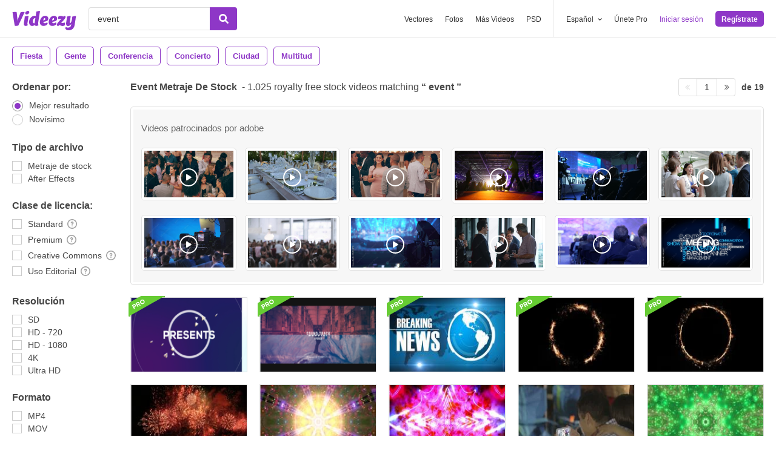

--- FILE ---
content_type: text/html; charset=utf-8
request_url: https://es.videezy.com/video-gratis/event
body_size: 55060
content:
<!DOCTYPE html>
<!--[if lt IE 7]>      <html lang="es" xmlns:fb="http://developers.facebook.com/schema/" xmlns:og="http://opengraphprotocol.org/schema/" class="no-js lt-ie9 lt-ie8 lt-ie7"> <![endif]-->
<!--[if IE 7]>         <html lang="es" xmlns:fb="http://developers.facebook.com/schema/" xmlns:og="http://opengraphprotocol.org/schema/" class="no-js lt-ie9 lt-ie8"> <![endif]-->
<!--[if IE 8]>         <html lang="es" xmlns:fb="http://developers.facebook.com/schema/" xmlns:og="http://opengraphprotocol.org/schema/" class="no-js lt-ie9"> <![endif]-->
<!--[if IE 9]>         <html lang="es" xmlns:fb="http://developers.facebook.com/schema/" xmlns:og="http://opengraphprotocol.org/schema/" class="no-js ie9"> <![endif]-->
<!--[if gt IE 9]><!--> <html lang="es" xmlns:fb="http://developers.facebook.com/schema/" xmlns:og="http://opengraphprotocol.org/schema/" class="no-js"> <!--<![endif]-->
  <head>
	  <script type="text/javascript">window.country_code = "US";window.remote_ip_address = '3.19.246.37'</script>
              <!-- skipping hreflang -->

    
    <link rel="dns-prefetch" href="//static.videezy.com">
    <meta charset="utf-8">
    <meta http-equiv="X-UA-Compatible" content="IE=edge,chrome=1">
<script>window.NREUM||(NREUM={});NREUM.info={"beacon":"bam.nr-data.net","errorBeacon":"bam.nr-data.net","licenseKey":"NRJS-6fe743bca7c08af9706","applicationID":"1522058124","transactionName":"dlhbEktaXQ5XFx1DVVRFVg5cRh4RWgpF","queueTime":0,"applicationTime":374,"agent":""}</script>
<script>(window.NREUM||(NREUM={})).init={privacy:{cookies_enabled:true},ajax:{deny_list:["bam.nr-data.net"]},feature_flags:["soft_nav"],distributed_tracing:{enabled:true}};(window.NREUM||(NREUM={})).loader_config={agentID:"1588943734",accountID:"3265067",trustKey:"3265067",xpid:"VwQBVFZVDxABUVNQBwQPV1YF",licenseKey:"NRJS-6fe743bca7c08af9706",applicationID:"1522058124",browserID:"1588943734"};;/*! For license information please see nr-loader-spa-1.308.0.min.js.LICENSE.txt */
(()=>{var e,t,r={384:(e,t,r)=>{"use strict";r.d(t,{NT:()=>a,US:()=>u,Zm:()=>o,bQ:()=>d,dV:()=>c,pV:()=>l});var n=r(6154),i=r(1863),s=r(1910);const a={beacon:"bam.nr-data.net",errorBeacon:"bam.nr-data.net"};function o(){return n.gm.NREUM||(n.gm.NREUM={}),void 0===n.gm.newrelic&&(n.gm.newrelic=n.gm.NREUM),n.gm.NREUM}function c(){let e=o();return e.o||(e.o={ST:n.gm.setTimeout,SI:n.gm.setImmediate||n.gm.setInterval,CT:n.gm.clearTimeout,XHR:n.gm.XMLHttpRequest,REQ:n.gm.Request,EV:n.gm.Event,PR:n.gm.Promise,MO:n.gm.MutationObserver,FETCH:n.gm.fetch,WS:n.gm.WebSocket},(0,s.i)(...Object.values(e.o))),e}function d(e,t){let r=o();r.initializedAgents??={},t.initializedAt={ms:(0,i.t)(),date:new Date},r.initializedAgents[e]=t}function u(e,t){o()[e]=t}function l(){return function(){let e=o();const t=e.info||{};e.info={beacon:a.beacon,errorBeacon:a.errorBeacon,...t}}(),function(){let e=o();const t=e.init||{};e.init={...t}}(),c(),function(){let e=o();const t=e.loader_config||{};e.loader_config={...t}}(),o()}},782:(e,t,r)=>{"use strict";r.d(t,{T:()=>n});const n=r(860).K7.pageViewTiming},860:(e,t,r)=>{"use strict";r.d(t,{$J:()=>u,K7:()=>c,P3:()=>d,XX:()=>i,Yy:()=>o,df:()=>s,qY:()=>n,v4:()=>a});const n="events",i="jserrors",s="browser/blobs",a="rum",o="browser/logs",c={ajax:"ajax",genericEvents:"generic_events",jserrors:i,logging:"logging",metrics:"metrics",pageAction:"page_action",pageViewEvent:"page_view_event",pageViewTiming:"page_view_timing",sessionReplay:"session_replay",sessionTrace:"session_trace",softNav:"soft_navigations",spa:"spa"},d={[c.pageViewEvent]:1,[c.pageViewTiming]:2,[c.metrics]:3,[c.jserrors]:4,[c.spa]:5,[c.ajax]:6,[c.sessionTrace]:7,[c.softNav]:8,[c.sessionReplay]:9,[c.logging]:10,[c.genericEvents]:11},u={[c.pageViewEvent]:a,[c.pageViewTiming]:n,[c.ajax]:n,[c.spa]:n,[c.softNav]:n,[c.metrics]:i,[c.jserrors]:i,[c.sessionTrace]:s,[c.sessionReplay]:s,[c.logging]:o,[c.genericEvents]:"ins"}},944:(e,t,r)=>{"use strict";r.d(t,{R:()=>i});var n=r(3241);function i(e,t){"function"==typeof console.debug&&(console.debug("New Relic Warning: https://github.com/newrelic/newrelic-browser-agent/blob/main/docs/warning-codes.md#".concat(e),t),(0,n.W)({agentIdentifier:null,drained:null,type:"data",name:"warn",feature:"warn",data:{code:e,secondary:t}}))}},993:(e,t,r)=>{"use strict";r.d(t,{A$:()=>s,ET:()=>a,TZ:()=>o,p_:()=>i});var n=r(860);const i={ERROR:"ERROR",WARN:"WARN",INFO:"INFO",DEBUG:"DEBUG",TRACE:"TRACE"},s={OFF:0,ERROR:1,WARN:2,INFO:3,DEBUG:4,TRACE:5},a="log",o=n.K7.logging},1541:(e,t,r)=>{"use strict";r.d(t,{U:()=>i,f:()=>n});const n={MFE:"MFE",BA:"BA"};function i(e,t){if(2!==t?.harvestEndpointVersion)return{};const r=t.agentRef.runtime.appMetadata.agents[0].entityGuid;return e?{"source.id":e.id,"source.name":e.name,"source.type":e.type,"parent.id":e.parent?.id||r,"parent.type":e.parent?.type||n.BA}:{"entity.guid":r,appId:t.agentRef.info.applicationID}}},1687:(e,t,r)=>{"use strict";r.d(t,{Ak:()=>d,Ze:()=>h,x3:()=>u});var n=r(3241),i=r(7836),s=r(3606),a=r(860),o=r(2646);const c={};function d(e,t){const r={staged:!1,priority:a.P3[t]||0};l(e),c[e].get(t)||c[e].set(t,r)}function u(e,t){e&&c[e]&&(c[e].get(t)&&c[e].delete(t),p(e,t,!1),c[e].size&&f(e))}function l(e){if(!e)throw new Error("agentIdentifier required");c[e]||(c[e]=new Map)}function h(e="",t="feature",r=!1){if(l(e),!e||!c[e].get(t)||r)return p(e,t);c[e].get(t).staged=!0,f(e)}function f(e){const t=Array.from(c[e]);t.every(([e,t])=>t.staged)&&(t.sort((e,t)=>e[1].priority-t[1].priority),t.forEach(([t])=>{c[e].delete(t),p(e,t)}))}function p(e,t,r=!0){const a=e?i.ee.get(e):i.ee,c=s.i.handlers;if(!a.aborted&&a.backlog&&c){if((0,n.W)({agentIdentifier:e,type:"lifecycle",name:"drain",feature:t}),r){const e=a.backlog[t],r=c[t];if(r){for(let t=0;e&&t<e.length;++t)g(e[t],r);Object.entries(r).forEach(([e,t])=>{Object.values(t||{}).forEach(t=>{t[0]?.on&&t[0]?.context()instanceof o.y&&t[0].on(e,t[1])})})}}a.isolatedBacklog||delete c[t],a.backlog[t]=null,a.emit("drain-"+t,[])}}function g(e,t){var r=e[1];Object.values(t[r]||{}).forEach(t=>{var r=e[0];if(t[0]===r){var n=t[1],i=e[3],s=e[2];n.apply(i,s)}})}},1738:(e,t,r)=>{"use strict";r.d(t,{U:()=>f,Y:()=>h});var n=r(3241),i=r(9908),s=r(1863),a=r(944),o=r(5701),c=r(3969),d=r(8362),u=r(860),l=r(4261);function h(e,t,r,s){const h=s||r;!h||h[e]&&h[e]!==d.d.prototype[e]||(h[e]=function(){(0,i.p)(c.xV,["API/"+e+"/called"],void 0,u.K7.metrics,r.ee),(0,n.W)({agentIdentifier:r.agentIdentifier,drained:!!o.B?.[r.agentIdentifier],type:"data",name:"api",feature:l.Pl+e,data:{}});try{return t.apply(this,arguments)}catch(e){(0,a.R)(23,e)}})}function f(e,t,r,n,a){const o=e.info;null===r?delete o.jsAttributes[t]:o.jsAttributes[t]=r,(a||null===r)&&(0,i.p)(l.Pl+n,[(0,s.t)(),t,r],void 0,"session",e.ee)}},1741:(e,t,r)=>{"use strict";r.d(t,{W:()=>s});var n=r(944),i=r(4261);class s{#e(e,...t){if(this[e]!==s.prototype[e])return this[e](...t);(0,n.R)(35,e)}addPageAction(e,t){return this.#e(i.hG,e,t)}register(e){return this.#e(i.eY,e)}recordCustomEvent(e,t){return this.#e(i.fF,e,t)}setPageViewName(e,t){return this.#e(i.Fw,e,t)}setCustomAttribute(e,t,r){return this.#e(i.cD,e,t,r)}noticeError(e,t){return this.#e(i.o5,e,t)}setUserId(e,t=!1){return this.#e(i.Dl,e,t)}setApplicationVersion(e){return this.#e(i.nb,e)}setErrorHandler(e){return this.#e(i.bt,e)}addRelease(e,t){return this.#e(i.k6,e,t)}log(e,t){return this.#e(i.$9,e,t)}start(){return this.#e(i.d3)}finished(e){return this.#e(i.BL,e)}recordReplay(){return this.#e(i.CH)}pauseReplay(){return this.#e(i.Tb)}addToTrace(e){return this.#e(i.U2,e)}setCurrentRouteName(e){return this.#e(i.PA,e)}interaction(e){return this.#e(i.dT,e)}wrapLogger(e,t,r){return this.#e(i.Wb,e,t,r)}measure(e,t){return this.#e(i.V1,e,t)}consent(e){return this.#e(i.Pv,e)}}},1863:(e,t,r)=>{"use strict";function n(){return Math.floor(performance.now())}r.d(t,{t:()=>n})},1910:(e,t,r)=>{"use strict";r.d(t,{i:()=>s});var n=r(944);const i=new Map;function s(...e){return e.every(e=>{if(i.has(e))return i.get(e);const t="function"==typeof e?e.toString():"",r=t.includes("[native code]"),s=t.includes("nrWrapper");return r||s||(0,n.R)(64,e?.name||t),i.set(e,r),r})}},2555:(e,t,r)=>{"use strict";r.d(t,{D:()=>o,f:()=>a});var n=r(384),i=r(8122);const s={beacon:n.NT.beacon,errorBeacon:n.NT.errorBeacon,licenseKey:void 0,applicationID:void 0,sa:void 0,queueTime:void 0,applicationTime:void 0,ttGuid:void 0,user:void 0,account:void 0,product:void 0,extra:void 0,jsAttributes:{},userAttributes:void 0,atts:void 0,transactionName:void 0,tNamePlain:void 0};function a(e){try{return!!e.licenseKey&&!!e.errorBeacon&&!!e.applicationID}catch(e){return!1}}const o=e=>(0,i.a)(e,s)},2614:(e,t,r)=>{"use strict";r.d(t,{BB:()=>a,H3:()=>n,g:()=>d,iL:()=>c,tS:()=>o,uh:()=>i,wk:()=>s});const n="NRBA",i="SESSION",s=144e5,a=18e5,o={STARTED:"session-started",PAUSE:"session-pause",RESET:"session-reset",RESUME:"session-resume",UPDATE:"session-update"},c={SAME_TAB:"same-tab",CROSS_TAB:"cross-tab"},d={OFF:0,FULL:1,ERROR:2}},2646:(e,t,r)=>{"use strict";r.d(t,{y:()=>n});class n{constructor(e){this.contextId=e}}},2843:(e,t,r)=>{"use strict";r.d(t,{G:()=>s,u:()=>i});var n=r(3878);function i(e,t=!1,r,i){(0,n.DD)("visibilitychange",function(){if(t)return void("hidden"===document.visibilityState&&e());e(document.visibilityState)},r,i)}function s(e,t,r){(0,n.sp)("pagehide",e,t,r)}},3241:(e,t,r)=>{"use strict";r.d(t,{W:()=>s});var n=r(6154);const i="newrelic";function s(e={}){try{n.gm.dispatchEvent(new CustomEvent(i,{detail:e}))}catch(e){}}},3304:(e,t,r)=>{"use strict";r.d(t,{A:()=>s});var n=r(7836);const i=()=>{const e=new WeakSet;return(t,r)=>{if("object"==typeof r&&null!==r){if(e.has(r))return;e.add(r)}return r}};function s(e){try{return JSON.stringify(e,i())??""}catch(e){try{n.ee.emit("internal-error",[e])}catch(e){}return""}}},3333:(e,t,r)=>{"use strict";r.d(t,{$v:()=>u,TZ:()=>n,Xh:()=>c,Zp:()=>i,kd:()=>d,mq:()=>o,nf:()=>a,qN:()=>s});const n=r(860).K7.genericEvents,i=["auxclick","click","copy","keydown","paste","scrollend"],s=["focus","blur"],a=4,o=1e3,c=2e3,d=["PageAction","UserAction","BrowserPerformance"],u={RESOURCES:"experimental.resources",REGISTER:"register"}},3434:(e,t,r)=>{"use strict";r.d(t,{Jt:()=>s,YM:()=>d});var n=r(7836),i=r(5607);const s="nr@original:".concat(i.W),a=50;var o=Object.prototype.hasOwnProperty,c=!1;function d(e,t){return e||(e=n.ee),r.inPlace=function(e,t,n,i,s){n||(n="");const a="-"===n.charAt(0);for(let o=0;o<t.length;o++){const c=t[o],d=e[c];l(d)||(e[c]=r(d,a?c+n:n,i,c,s))}},r.flag=s,r;function r(t,r,n,c,d){return l(t)?t:(r||(r=""),nrWrapper[s]=t,function(e,t,r){if(Object.defineProperty&&Object.keys)try{return Object.keys(e).forEach(function(r){Object.defineProperty(t,r,{get:function(){return e[r]},set:function(t){return e[r]=t,t}})}),t}catch(e){u([e],r)}for(var n in e)o.call(e,n)&&(t[n]=e[n])}(t,nrWrapper,e),nrWrapper);function nrWrapper(){var s,o,l,h;let f;try{o=this,s=[...arguments],l="function"==typeof n?n(s,o):n||{}}catch(t){u([t,"",[s,o,c],l],e)}i(r+"start",[s,o,c],l,d);const p=performance.now();let g;try{return h=t.apply(o,s),g=performance.now(),h}catch(e){throw g=performance.now(),i(r+"err",[s,o,e],l,d),f=e,f}finally{const e=g-p,t={start:p,end:g,duration:e,isLongTask:e>=a,methodName:c,thrownError:f};t.isLongTask&&i("long-task",[t,o],l,d),i(r+"end",[s,o,h],l,d)}}}function i(r,n,i,s){if(!c||t){var a=c;c=!0;try{e.emit(r,n,i,t,s)}catch(t){u([t,r,n,i],e)}c=a}}}function u(e,t){t||(t=n.ee);try{t.emit("internal-error",e)}catch(e){}}function l(e){return!(e&&"function"==typeof e&&e.apply&&!e[s])}},3606:(e,t,r)=>{"use strict";r.d(t,{i:()=>s});var n=r(9908);s.on=a;var i=s.handlers={};function s(e,t,r,s){a(s||n.d,i,e,t,r)}function a(e,t,r,i,s){s||(s="feature"),e||(e=n.d);var a=t[s]=t[s]||{};(a[r]=a[r]||[]).push([e,i])}},3738:(e,t,r)=>{"use strict";r.d(t,{He:()=>i,Kp:()=>o,Lc:()=>d,Rz:()=>u,TZ:()=>n,bD:()=>s,d3:()=>a,jx:()=>l,sl:()=>h,uP:()=>c});const n=r(860).K7.sessionTrace,i="bstResource",s="resource",a="-start",o="-end",c="fn"+a,d="fn"+o,u="pushState",l=1e3,h=3e4},3785:(e,t,r)=>{"use strict";r.d(t,{R:()=>c,b:()=>d});var n=r(9908),i=r(1863),s=r(860),a=r(3969),o=r(993);function c(e,t,r={},c=o.p_.INFO,d=!0,u,l=(0,i.t)()){(0,n.p)(a.xV,["API/logging/".concat(c.toLowerCase(),"/called")],void 0,s.K7.metrics,e),(0,n.p)(o.ET,[l,t,r,c,d,u],void 0,s.K7.logging,e)}function d(e){return"string"==typeof e&&Object.values(o.p_).some(t=>t===e.toUpperCase().trim())}},3878:(e,t,r)=>{"use strict";function n(e,t){return{capture:e,passive:!1,signal:t}}function i(e,t,r=!1,i){window.addEventListener(e,t,n(r,i))}function s(e,t,r=!1,i){document.addEventListener(e,t,n(r,i))}r.d(t,{DD:()=>s,jT:()=>n,sp:()=>i})},3962:(e,t,r)=>{"use strict";r.d(t,{AM:()=>a,O2:()=>l,OV:()=>s,Qu:()=>h,TZ:()=>c,ih:()=>f,pP:()=>o,t1:()=>u,tC:()=>i,wD:()=>d});var n=r(860);const i=["click","keydown","submit"],s="popstate",a="api",o="initialPageLoad",c=n.K7.softNav,d=5e3,u=500,l={INITIAL_PAGE_LOAD:"",ROUTE_CHANGE:1,UNSPECIFIED:2},h={INTERACTION:1,AJAX:2,CUSTOM_END:3,CUSTOM_TRACER:4},f={IP:"in progress",PF:"pending finish",FIN:"finished",CAN:"cancelled"}},3969:(e,t,r)=>{"use strict";r.d(t,{TZ:()=>n,XG:()=>o,rs:()=>i,xV:()=>a,z_:()=>s});const n=r(860).K7.metrics,i="sm",s="cm",a="storeSupportabilityMetrics",o="storeEventMetrics"},4234:(e,t,r)=>{"use strict";r.d(t,{W:()=>s});var n=r(7836),i=r(1687);class s{constructor(e,t){this.agentIdentifier=e,this.ee=n.ee.get(e),this.featureName=t,this.blocked=!1}deregisterDrain(){(0,i.x3)(this.agentIdentifier,this.featureName)}}},4261:(e,t,r)=>{"use strict";r.d(t,{$9:()=>u,BL:()=>c,CH:()=>p,Dl:()=>R,Fw:()=>w,PA:()=>v,Pl:()=>n,Pv:()=>A,Tb:()=>h,U2:()=>a,V1:()=>E,Wb:()=>T,bt:()=>y,cD:()=>b,d3:()=>x,dT:()=>d,eY:()=>g,fF:()=>f,hG:()=>s,hw:()=>i,k6:()=>o,nb:()=>m,o5:()=>l});const n="api-",i=n+"ixn-",s="addPageAction",a="addToTrace",o="addRelease",c="finished",d="interaction",u="log",l="noticeError",h="pauseReplay",f="recordCustomEvent",p="recordReplay",g="register",m="setApplicationVersion",v="setCurrentRouteName",b="setCustomAttribute",y="setErrorHandler",w="setPageViewName",R="setUserId",x="start",T="wrapLogger",E="measure",A="consent"},5205:(e,t,r)=>{"use strict";r.d(t,{j:()=>S});var n=r(384),i=r(1741);var s=r(2555),a=r(3333);const o=e=>{if(!e||"string"!=typeof e)return!1;try{document.createDocumentFragment().querySelector(e)}catch{return!1}return!0};var c=r(2614),d=r(944),u=r(8122);const l="[data-nr-mask]",h=e=>(0,u.a)(e,(()=>{const e={feature_flags:[],experimental:{allow_registered_children:!1,resources:!1},mask_selector:"*",block_selector:"[data-nr-block]",mask_input_options:{color:!1,date:!1,"datetime-local":!1,email:!1,month:!1,number:!1,range:!1,search:!1,tel:!1,text:!1,time:!1,url:!1,week:!1,textarea:!1,select:!1,password:!0}};return{ajax:{deny_list:void 0,block_internal:!0,enabled:!0,autoStart:!0},api:{get allow_registered_children(){return e.feature_flags.includes(a.$v.REGISTER)||e.experimental.allow_registered_children},set allow_registered_children(t){e.experimental.allow_registered_children=t},duplicate_registered_data:!1},browser_consent_mode:{enabled:!1},distributed_tracing:{enabled:void 0,exclude_newrelic_header:void 0,cors_use_newrelic_header:void 0,cors_use_tracecontext_headers:void 0,allowed_origins:void 0},get feature_flags(){return e.feature_flags},set feature_flags(t){e.feature_flags=t},generic_events:{enabled:!0,autoStart:!0},harvest:{interval:30},jserrors:{enabled:!0,autoStart:!0},logging:{enabled:!0,autoStart:!0},metrics:{enabled:!0,autoStart:!0},obfuscate:void 0,page_action:{enabled:!0},page_view_event:{enabled:!0,autoStart:!0},page_view_timing:{enabled:!0,autoStart:!0},performance:{capture_marks:!1,capture_measures:!1,capture_detail:!0,resources:{get enabled(){return e.feature_flags.includes(a.$v.RESOURCES)||e.experimental.resources},set enabled(t){e.experimental.resources=t},asset_types:[],first_party_domains:[],ignore_newrelic:!0}},privacy:{cookies_enabled:!0},proxy:{assets:void 0,beacon:void 0},session:{expiresMs:c.wk,inactiveMs:c.BB},session_replay:{autoStart:!0,enabled:!1,preload:!1,sampling_rate:10,error_sampling_rate:100,collect_fonts:!1,inline_images:!1,fix_stylesheets:!0,mask_all_inputs:!0,get mask_text_selector(){return e.mask_selector},set mask_text_selector(t){o(t)?e.mask_selector="".concat(t,",").concat(l):""===t||null===t?e.mask_selector=l:(0,d.R)(5,t)},get block_class(){return"nr-block"},get ignore_class(){return"nr-ignore"},get mask_text_class(){return"nr-mask"},get block_selector(){return e.block_selector},set block_selector(t){o(t)?e.block_selector+=",".concat(t):""!==t&&(0,d.R)(6,t)},get mask_input_options(){return e.mask_input_options},set mask_input_options(t){t&&"object"==typeof t?e.mask_input_options={...t,password:!0}:(0,d.R)(7,t)}},session_trace:{enabled:!0,autoStart:!0},soft_navigations:{enabled:!0,autoStart:!0},spa:{enabled:!0,autoStart:!0},ssl:void 0,user_actions:{enabled:!0,elementAttributes:["id","className","tagName","type"]}}})());var f=r(6154),p=r(9324);let g=0;const m={buildEnv:p.F3,distMethod:p.Xs,version:p.xv,originTime:f.WN},v={consented:!1},b={appMetadata:{},get consented(){return this.session?.state?.consent||v.consented},set consented(e){v.consented=e},customTransaction:void 0,denyList:void 0,disabled:!1,harvester:void 0,isolatedBacklog:!1,isRecording:!1,loaderType:void 0,maxBytes:3e4,obfuscator:void 0,onerror:void 0,ptid:void 0,releaseIds:{},session:void 0,timeKeeper:void 0,registeredEntities:[],jsAttributesMetadata:{bytes:0},get harvestCount(){return++g}},y=e=>{const t=(0,u.a)(e,b),r=Object.keys(m).reduce((e,t)=>(e[t]={value:m[t],writable:!1,configurable:!0,enumerable:!0},e),{});return Object.defineProperties(t,r)};var w=r(5701);const R=e=>{const t=e.startsWith("http");e+="/",r.p=t?e:"https://"+e};var x=r(7836),T=r(3241);const E={accountID:void 0,trustKey:void 0,agentID:void 0,licenseKey:void 0,applicationID:void 0,xpid:void 0},A=e=>(0,u.a)(e,E),_=new Set;function S(e,t={},r,a){let{init:o,info:c,loader_config:d,runtime:u={},exposed:l=!0}=t;if(!c){const e=(0,n.pV)();o=e.init,c=e.info,d=e.loader_config}e.init=h(o||{}),e.loader_config=A(d||{}),c.jsAttributes??={},f.bv&&(c.jsAttributes.isWorker=!0),e.info=(0,s.D)(c);const p=e.init,g=[c.beacon,c.errorBeacon];_.has(e.agentIdentifier)||(p.proxy.assets&&(R(p.proxy.assets),g.push(p.proxy.assets)),p.proxy.beacon&&g.push(p.proxy.beacon),e.beacons=[...g],function(e){const t=(0,n.pV)();Object.getOwnPropertyNames(i.W.prototype).forEach(r=>{const n=i.W.prototype[r];if("function"!=typeof n||"constructor"===n)return;let s=t[r];e[r]&&!1!==e.exposed&&"micro-agent"!==e.runtime?.loaderType&&(t[r]=(...t)=>{const n=e[r](...t);return s?s(...t):n})})}(e),(0,n.US)("activatedFeatures",w.B)),u.denyList=[...p.ajax.deny_list||[],...p.ajax.block_internal?g:[]],u.ptid=e.agentIdentifier,u.loaderType=r,e.runtime=y(u),_.has(e.agentIdentifier)||(e.ee=x.ee.get(e.agentIdentifier),e.exposed=l,(0,T.W)({agentIdentifier:e.agentIdentifier,drained:!!w.B?.[e.agentIdentifier],type:"lifecycle",name:"initialize",feature:void 0,data:e.config})),_.add(e.agentIdentifier)}},5270:(e,t,r)=>{"use strict";r.d(t,{Aw:()=>a,SR:()=>s,rF:()=>o});var n=r(384),i=r(7767);function s(e){return!!(0,n.dV)().o.MO&&(0,i.V)(e)&&!0===e?.session_trace.enabled}function a(e){return!0===e?.session_replay.preload&&s(e)}function o(e,t){try{if("string"==typeof t?.type){if("password"===t.type.toLowerCase())return"*".repeat(e?.length||0);if(void 0!==t?.dataset?.nrUnmask||t?.classList?.contains("nr-unmask"))return e}}catch(e){}return"string"==typeof e?e.replace(/[\S]/g,"*"):"*".repeat(e?.length||0)}},5289:(e,t,r)=>{"use strict";r.d(t,{GG:()=>a,Qr:()=>c,sB:()=>o});var n=r(3878),i=r(6389);function s(){return"undefined"==typeof document||"complete"===document.readyState}function a(e,t){if(s())return e();const r=(0,i.J)(e),a=setInterval(()=>{s()&&(clearInterval(a),r())},500);(0,n.sp)("load",r,t)}function o(e){if(s())return e();(0,n.DD)("DOMContentLoaded",e)}function c(e){if(s())return e();(0,n.sp)("popstate",e)}},5607:(e,t,r)=>{"use strict";r.d(t,{W:()=>n});const n=(0,r(9566).bz)()},5701:(e,t,r)=>{"use strict";r.d(t,{B:()=>s,t:()=>a});var n=r(3241);const i=new Set,s={};function a(e,t){const r=t.agentIdentifier;s[r]??={},e&&"object"==typeof e&&(i.has(r)||(t.ee.emit("rumresp",[e]),s[r]=e,i.add(r),(0,n.W)({agentIdentifier:r,loaded:!0,drained:!0,type:"lifecycle",name:"load",feature:void 0,data:e})))}},6154:(e,t,r)=>{"use strict";r.d(t,{OF:()=>d,RI:()=>i,WN:()=>h,bv:()=>s,eN:()=>f,gm:()=>a,lR:()=>l,m:()=>c,mw:()=>o,sb:()=>u});var n=r(1863);const i="undefined"!=typeof window&&!!window.document,s="undefined"!=typeof WorkerGlobalScope&&("undefined"!=typeof self&&self instanceof WorkerGlobalScope&&self.navigator instanceof WorkerNavigator||"undefined"!=typeof globalThis&&globalThis instanceof WorkerGlobalScope&&globalThis.navigator instanceof WorkerNavigator),a=i?window:"undefined"!=typeof WorkerGlobalScope&&("undefined"!=typeof self&&self instanceof WorkerGlobalScope&&self||"undefined"!=typeof globalThis&&globalThis instanceof WorkerGlobalScope&&globalThis),o=Boolean("hidden"===a?.document?.visibilityState),c=""+a?.location,d=/iPad|iPhone|iPod/.test(a.navigator?.userAgent),u=d&&"undefined"==typeof SharedWorker,l=(()=>{const e=a.navigator?.userAgent?.match(/Firefox[/\s](\d+\.\d+)/);return Array.isArray(e)&&e.length>=2?+e[1]:0})(),h=Date.now()-(0,n.t)(),f=()=>"undefined"!=typeof PerformanceNavigationTiming&&a?.performance?.getEntriesByType("navigation")?.[0]?.responseStart},6344:(e,t,r)=>{"use strict";r.d(t,{BB:()=>u,Qb:()=>l,TZ:()=>i,Ug:()=>a,Vh:()=>s,_s:()=>o,bc:()=>d,yP:()=>c});var n=r(2614);const i=r(860).K7.sessionReplay,s="errorDuringReplay",a=.12,o={DomContentLoaded:0,Load:1,FullSnapshot:2,IncrementalSnapshot:3,Meta:4,Custom:5},c={[n.g.ERROR]:15e3,[n.g.FULL]:3e5,[n.g.OFF]:0},d={RESET:{message:"Session was reset",sm:"Reset"},IMPORT:{message:"Recorder failed to import",sm:"Import"},TOO_MANY:{message:"429: Too Many Requests",sm:"Too-Many"},TOO_BIG:{message:"Payload was too large",sm:"Too-Big"},CROSS_TAB:{message:"Session Entity was set to OFF on another tab",sm:"Cross-Tab"},ENTITLEMENTS:{message:"Session Replay is not allowed and will not be started",sm:"Entitlement"}},u=5e3,l={API:"api",RESUME:"resume",SWITCH_TO_FULL:"switchToFull",INITIALIZE:"initialize",PRELOAD:"preload"}},6389:(e,t,r)=>{"use strict";function n(e,t=500,r={}){const n=r?.leading||!1;let i;return(...r)=>{n&&void 0===i&&(e.apply(this,r),i=setTimeout(()=>{i=clearTimeout(i)},t)),n||(clearTimeout(i),i=setTimeout(()=>{e.apply(this,r)},t))}}function i(e){let t=!1;return(...r)=>{t||(t=!0,e.apply(this,r))}}r.d(t,{J:()=>i,s:()=>n})},6630:(e,t,r)=>{"use strict";r.d(t,{T:()=>n});const n=r(860).K7.pageViewEvent},6774:(e,t,r)=>{"use strict";r.d(t,{T:()=>n});const n=r(860).K7.jserrors},7295:(e,t,r)=>{"use strict";r.d(t,{Xv:()=>a,gX:()=>i,iW:()=>s});var n=[];function i(e){if(!e||s(e))return!1;if(0===n.length)return!0;if("*"===n[0].hostname)return!1;for(var t=0;t<n.length;t++){var r=n[t];if(r.hostname.test(e.hostname)&&r.pathname.test(e.pathname))return!1}return!0}function s(e){return void 0===e.hostname}function a(e){if(n=[],e&&e.length)for(var t=0;t<e.length;t++){let r=e[t];if(!r)continue;if("*"===r)return void(n=[{hostname:"*"}]);0===r.indexOf("http://")?r=r.substring(7):0===r.indexOf("https://")&&(r=r.substring(8));const i=r.indexOf("/");let s,a;i>0?(s=r.substring(0,i),a=r.substring(i)):(s=r,a="*");let[c]=s.split(":");n.push({hostname:o(c),pathname:o(a,!0)})}}function o(e,t=!1){const r=e.replace(/[.+?^${}()|[\]\\]/g,e=>"\\"+e).replace(/\*/g,".*?");return new RegExp((t?"^":"")+r+"$")}},7485:(e,t,r)=>{"use strict";r.d(t,{D:()=>i});var n=r(6154);function i(e){if(0===(e||"").indexOf("data:"))return{protocol:"data"};try{const t=new URL(e,location.href),r={port:t.port,hostname:t.hostname,pathname:t.pathname,search:t.search,protocol:t.protocol.slice(0,t.protocol.indexOf(":")),sameOrigin:t.protocol===n.gm?.location?.protocol&&t.host===n.gm?.location?.host};return r.port&&""!==r.port||("http:"===t.protocol&&(r.port="80"),"https:"===t.protocol&&(r.port="443")),r.pathname&&""!==r.pathname?r.pathname.startsWith("/")||(r.pathname="/".concat(r.pathname)):r.pathname="/",r}catch(e){return{}}}},7699:(e,t,r)=>{"use strict";r.d(t,{It:()=>s,KC:()=>o,No:()=>i,qh:()=>a});var n=r(860);const i=16e3,s=1e6,a="SESSION_ERROR",o={[n.K7.logging]:!0,[n.K7.genericEvents]:!1,[n.K7.jserrors]:!1,[n.K7.ajax]:!1}},7767:(e,t,r)=>{"use strict";r.d(t,{V:()=>i});var n=r(6154);const i=e=>n.RI&&!0===e?.privacy.cookies_enabled},7836:(e,t,r)=>{"use strict";r.d(t,{P:()=>o,ee:()=>c});var n=r(384),i=r(8990),s=r(2646),a=r(5607);const o="nr@context:".concat(a.W),c=function e(t,r){var n={},a={},u={},l=!1;try{l=16===r.length&&d.initializedAgents?.[r]?.runtime.isolatedBacklog}catch(e){}var h={on:p,addEventListener:p,removeEventListener:function(e,t){var r=n[e];if(!r)return;for(var i=0;i<r.length;i++)r[i]===t&&r.splice(i,1)},emit:function(e,r,n,i,s){!1!==s&&(s=!0);if(c.aborted&&!i)return;t&&s&&t.emit(e,r,n);var o=f(n);g(e).forEach(e=>{e.apply(o,r)});var d=v()[a[e]];d&&d.push([h,e,r,o]);return o},get:m,listeners:g,context:f,buffer:function(e,t){const r=v();if(t=t||"feature",h.aborted)return;Object.entries(e||{}).forEach(([e,n])=>{a[n]=t,t in r||(r[t]=[])})},abort:function(){h._aborted=!0,Object.keys(h.backlog).forEach(e=>{delete h.backlog[e]})},isBuffering:function(e){return!!v()[a[e]]},debugId:r,backlog:l?{}:t&&"object"==typeof t.backlog?t.backlog:{},isolatedBacklog:l};return Object.defineProperty(h,"aborted",{get:()=>{let e=h._aborted||!1;return e||(t&&(e=t.aborted),e)}}),h;function f(e){return e&&e instanceof s.y?e:e?(0,i.I)(e,o,()=>new s.y(o)):new s.y(o)}function p(e,t){n[e]=g(e).concat(t)}function g(e){return n[e]||[]}function m(t){return u[t]=u[t]||e(h,t)}function v(){return h.backlog}}(void 0,"globalEE"),d=(0,n.Zm)();d.ee||(d.ee=c)},8122:(e,t,r)=>{"use strict";r.d(t,{a:()=>i});var n=r(944);function i(e,t){try{if(!e||"object"!=typeof e)return(0,n.R)(3);if(!t||"object"!=typeof t)return(0,n.R)(4);const r=Object.create(Object.getPrototypeOf(t),Object.getOwnPropertyDescriptors(t)),s=0===Object.keys(r).length?e:r;for(let a in s)if(void 0!==e[a])try{if(null===e[a]){r[a]=null;continue}Array.isArray(e[a])&&Array.isArray(t[a])?r[a]=Array.from(new Set([...e[a],...t[a]])):"object"==typeof e[a]&&"object"==typeof t[a]?r[a]=i(e[a],t[a]):r[a]=e[a]}catch(e){r[a]||(0,n.R)(1,e)}return r}catch(e){(0,n.R)(2,e)}}},8139:(e,t,r)=>{"use strict";r.d(t,{u:()=>h});var n=r(7836),i=r(3434),s=r(8990),a=r(6154);const o={},c=a.gm.XMLHttpRequest,d="addEventListener",u="removeEventListener",l="nr@wrapped:".concat(n.P);function h(e){var t=function(e){return(e||n.ee).get("events")}(e);if(o[t.debugId]++)return t;o[t.debugId]=1;var r=(0,i.YM)(t,!0);function h(e){r.inPlace(e,[d,u],"-",p)}function p(e,t){return e[1]}return"getPrototypeOf"in Object&&(a.RI&&f(document,h),c&&f(c.prototype,h),f(a.gm,h)),t.on(d+"-start",function(e,t){var n=e[1];if(null!==n&&("function"==typeof n||"object"==typeof n)&&"newrelic"!==e[0]){var i=(0,s.I)(n,l,function(){var e={object:function(){if("function"!=typeof n.handleEvent)return;return n.handleEvent.apply(n,arguments)},function:n}[typeof n];return e?r(e,"fn-",null,e.name||"anonymous"):n});this.wrapped=e[1]=i}}),t.on(u+"-start",function(e){e[1]=this.wrapped||e[1]}),t}function f(e,t,...r){let n=e;for(;"object"==typeof n&&!Object.prototype.hasOwnProperty.call(n,d);)n=Object.getPrototypeOf(n);n&&t(n,...r)}},8362:(e,t,r)=>{"use strict";r.d(t,{d:()=>s});var n=r(9566),i=r(1741);class s extends i.W{agentIdentifier=(0,n.LA)(16)}},8374:(e,t,r)=>{r.nc=(()=>{try{return document?.currentScript?.nonce}catch(e){}return""})()},8990:(e,t,r)=>{"use strict";r.d(t,{I:()=>i});var n=Object.prototype.hasOwnProperty;function i(e,t,r){if(n.call(e,t))return e[t];var i=r();if(Object.defineProperty&&Object.keys)try{return Object.defineProperty(e,t,{value:i,writable:!0,enumerable:!1}),i}catch(e){}return e[t]=i,i}},9119:(e,t,r)=>{"use strict";r.d(t,{L:()=>s});var n=/([^?#]*)[^#]*(#[^?]*|$).*/,i=/([^?#]*)().*/;function s(e,t){return e?e.replace(t?n:i,"$1$2"):e}},9300:(e,t,r)=>{"use strict";r.d(t,{T:()=>n});const n=r(860).K7.ajax},9324:(e,t,r)=>{"use strict";r.d(t,{AJ:()=>a,F3:()=>i,Xs:()=>s,Yq:()=>o,xv:()=>n});const n="1.308.0",i="PROD",s="CDN",a="@newrelic/rrweb",o="1.0.1"},9566:(e,t,r)=>{"use strict";r.d(t,{LA:()=>o,ZF:()=>c,bz:()=>a,el:()=>d});var n=r(6154);const i="xxxxxxxx-xxxx-4xxx-yxxx-xxxxxxxxxxxx";function s(e,t){return e?15&e[t]:16*Math.random()|0}function a(){const e=n.gm?.crypto||n.gm?.msCrypto;let t,r=0;return e&&e.getRandomValues&&(t=e.getRandomValues(new Uint8Array(30))),i.split("").map(e=>"x"===e?s(t,r++).toString(16):"y"===e?(3&s()|8).toString(16):e).join("")}function o(e){const t=n.gm?.crypto||n.gm?.msCrypto;let r,i=0;t&&t.getRandomValues&&(r=t.getRandomValues(new Uint8Array(e)));const a=[];for(var o=0;o<e;o++)a.push(s(r,i++).toString(16));return a.join("")}function c(){return o(16)}function d(){return o(32)}},9908:(e,t,r)=>{"use strict";r.d(t,{d:()=>n,p:()=>i});var n=r(7836).ee.get("handle");function i(e,t,r,i,s){s?(s.buffer([e],i),s.emit(e,t,r)):(n.buffer([e],i),n.emit(e,t,r))}}},n={};function i(e){var t=n[e];if(void 0!==t)return t.exports;var s=n[e]={exports:{}};return r[e](s,s.exports,i),s.exports}i.m=r,i.d=(e,t)=>{for(var r in t)i.o(t,r)&&!i.o(e,r)&&Object.defineProperty(e,r,{enumerable:!0,get:t[r]})},i.f={},i.e=e=>Promise.all(Object.keys(i.f).reduce((t,r)=>(i.f[r](e,t),t),[])),i.u=e=>({212:"nr-spa-compressor",249:"nr-spa-recorder",478:"nr-spa"}[e]+"-1.308.0.min.js"),i.o=(e,t)=>Object.prototype.hasOwnProperty.call(e,t),e={},t="NRBA-1.308.0.PROD:",i.l=(r,n,s,a)=>{if(e[r])e[r].push(n);else{var o,c;if(void 0!==s)for(var d=document.getElementsByTagName("script"),u=0;u<d.length;u++){var l=d[u];if(l.getAttribute("src")==r||l.getAttribute("data-webpack")==t+s){o=l;break}}if(!o){c=!0;var h={478:"sha512-RSfSVnmHk59T/uIPbdSE0LPeqcEdF4/+XhfJdBuccH5rYMOEZDhFdtnh6X6nJk7hGpzHd9Ujhsy7lZEz/ORYCQ==",249:"sha512-ehJXhmntm85NSqW4MkhfQqmeKFulra3klDyY0OPDUE+sQ3GokHlPh1pmAzuNy//3j4ac6lzIbmXLvGQBMYmrkg==",212:"sha512-B9h4CR46ndKRgMBcK+j67uSR2RCnJfGefU+A7FrgR/k42ovXy5x/MAVFiSvFxuVeEk/pNLgvYGMp1cBSK/G6Fg=="};(o=document.createElement("script")).charset="utf-8",i.nc&&o.setAttribute("nonce",i.nc),o.setAttribute("data-webpack",t+s),o.src=r,0!==o.src.indexOf(window.location.origin+"/")&&(o.crossOrigin="anonymous"),h[a]&&(o.integrity=h[a])}e[r]=[n];var f=(t,n)=>{o.onerror=o.onload=null,clearTimeout(p);var i=e[r];if(delete e[r],o.parentNode&&o.parentNode.removeChild(o),i&&i.forEach(e=>e(n)),t)return t(n)},p=setTimeout(f.bind(null,void 0,{type:"timeout",target:o}),12e4);o.onerror=f.bind(null,o.onerror),o.onload=f.bind(null,o.onload),c&&document.head.appendChild(o)}},i.r=e=>{"undefined"!=typeof Symbol&&Symbol.toStringTag&&Object.defineProperty(e,Symbol.toStringTag,{value:"Module"}),Object.defineProperty(e,"__esModule",{value:!0})},i.p="https://js-agent.newrelic.com/",(()=>{var e={38:0,788:0};i.f.j=(t,r)=>{var n=i.o(e,t)?e[t]:void 0;if(0!==n)if(n)r.push(n[2]);else{var s=new Promise((r,i)=>n=e[t]=[r,i]);r.push(n[2]=s);var a=i.p+i.u(t),o=new Error;i.l(a,r=>{if(i.o(e,t)&&(0!==(n=e[t])&&(e[t]=void 0),n)){var s=r&&("load"===r.type?"missing":r.type),a=r&&r.target&&r.target.src;o.message="Loading chunk "+t+" failed: ("+s+": "+a+")",o.name="ChunkLoadError",o.type=s,o.request=a,n[1](o)}},"chunk-"+t,t)}};var t=(t,r)=>{var n,s,[a,o,c]=r,d=0;if(a.some(t=>0!==e[t])){for(n in o)i.o(o,n)&&(i.m[n]=o[n]);if(c)c(i)}for(t&&t(r);d<a.length;d++)s=a[d],i.o(e,s)&&e[s]&&e[s][0](),e[s]=0},r=self["webpackChunk:NRBA-1.308.0.PROD"]=self["webpackChunk:NRBA-1.308.0.PROD"]||[];r.forEach(t.bind(null,0)),r.push=t.bind(null,r.push.bind(r))})(),(()=>{"use strict";i(8374);var e=i(8362),t=i(860);const r=Object.values(t.K7);var n=i(5205);var s=i(9908),a=i(1863),o=i(4261),c=i(1738);var d=i(1687),u=i(4234),l=i(5289),h=i(6154),f=i(944),p=i(5270),g=i(7767),m=i(6389),v=i(7699);class b extends u.W{constructor(e,t){super(e.agentIdentifier,t),this.agentRef=e,this.abortHandler=void 0,this.featAggregate=void 0,this.loadedSuccessfully=void 0,this.onAggregateImported=new Promise(e=>{this.loadedSuccessfully=e}),this.deferred=Promise.resolve(),!1===e.init[this.featureName].autoStart?this.deferred=new Promise((t,r)=>{this.ee.on("manual-start-all",(0,m.J)(()=>{(0,d.Ak)(e.agentIdentifier,this.featureName),t()}))}):(0,d.Ak)(e.agentIdentifier,t)}importAggregator(e,t,r={}){if(this.featAggregate)return;const n=async()=>{let n;await this.deferred;try{if((0,g.V)(e.init)){const{setupAgentSession:t}=await i.e(478).then(i.bind(i,8766));n=t(e)}}catch(e){(0,f.R)(20,e),this.ee.emit("internal-error",[e]),(0,s.p)(v.qh,[e],void 0,this.featureName,this.ee)}try{if(!this.#t(this.featureName,n,e.init))return(0,d.Ze)(this.agentIdentifier,this.featureName),void this.loadedSuccessfully(!1);const{Aggregate:i}=await t();this.featAggregate=new i(e,r),e.runtime.harvester.initializedAggregates.push(this.featAggregate),this.loadedSuccessfully(!0)}catch(e){(0,f.R)(34,e),this.abortHandler?.(),(0,d.Ze)(this.agentIdentifier,this.featureName,!0),this.loadedSuccessfully(!1),this.ee&&this.ee.abort()}};h.RI?(0,l.GG)(()=>n(),!0):n()}#t(e,r,n){if(this.blocked)return!1;switch(e){case t.K7.sessionReplay:return(0,p.SR)(n)&&!!r;case t.K7.sessionTrace:return!!r;default:return!0}}}var y=i(6630),w=i(2614),R=i(3241);class x extends b{static featureName=y.T;constructor(e){var t;super(e,y.T),this.setupInspectionEvents(e.agentIdentifier),t=e,(0,c.Y)(o.Fw,function(e,r){"string"==typeof e&&("/"!==e.charAt(0)&&(e="/"+e),t.runtime.customTransaction=(r||"http://custom.transaction")+e,(0,s.p)(o.Pl+o.Fw,[(0,a.t)()],void 0,void 0,t.ee))},t),this.importAggregator(e,()=>i.e(478).then(i.bind(i,2467)))}setupInspectionEvents(e){const t=(t,r)=>{t&&(0,R.W)({agentIdentifier:e,timeStamp:t.timeStamp,loaded:"complete"===t.target.readyState,type:"window",name:r,data:t.target.location+""})};(0,l.sB)(e=>{t(e,"DOMContentLoaded")}),(0,l.GG)(e=>{t(e,"load")}),(0,l.Qr)(e=>{t(e,"navigate")}),this.ee.on(w.tS.UPDATE,(t,r)=>{(0,R.W)({agentIdentifier:e,type:"lifecycle",name:"session",data:r})})}}var T=i(384);class E extends e.d{constructor(e){var t;(super(),h.gm)?(this.features={},(0,T.bQ)(this.agentIdentifier,this),this.desiredFeatures=new Set(e.features||[]),this.desiredFeatures.add(x),(0,n.j)(this,e,e.loaderType||"agent"),t=this,(0,c.Y)(o.cD,function(e,r,n=!1){if("string"==typeof e){if(["string","number","boolean"].includes(typeof r)||null===r)return(0,c.U)(t,e,r,o.cD,n);(0,f.R)(40,typeof r)}else(0,f.R)(39,typeof e)},t),function(e){(0,c.Y)(o.Dl,function(t,r=!1){if("string"!=typeof t&&null!==t)return void(0,f.R)(41,typeof t);const n=e.info.jsAttributes["enduser.id"];r&&null!=n&&n!==t?(0,s.p)(o.Pl+"setUserIdAndResetSession",[t],void 0,"session",e.ee):(0,c.U)(e,"enduser.id",t,o.Dl,!0)},e)}(this),function(e){(0,c.Y)(o.nb,function(t){if("string"==typeof t||null===t)return(0,c.U)(e,"application.version",t,o.nb,!1);(0,f.R)(42,typeof t)},e)}(this),function(e){(0,c.Y)(o.d3,function(){e.ee.emit("manual-start-all")},e)}(this),function(e){(0,c.Y)(o.Pv,function(t=!0){if("boolean"==typeof t){if((0,s.p)(o.Pl+o.Pv,[t],void 0,"session",e.ee),e.runtime.consented=t,t){const t=e.features.page_view_event;t.onAggregateImported.then(e=>{const r=t.featAggregate;e&&!r.sentRum&&r.sendRum()})}}else(0,f.R)(65,typeof t)},e)}(this),this.run()):(0,f.R)(21)}get config(){return{info:this.info,init:this.init,loader_config:this.loader_config,runtime:this.runtime}}get api(){return this}run(){try{const e=function(e){const t={};return r.forEach(r=>{t[r]=!!e[r]?.enabled}),t}(this.init),n=[...this.desiredFeatures];n.sort((e,r)=>t.P3[e.featureName]-t.P3[r.featureName]),n.forEach(r=>{if(!e[r.featureName]&&r.featureName!==t.K7.pageViewEvent)return;if(r.featureName===t.K7.spa)return void(0,f.R)(67);const n=function(e){switch(e){case t.K7.ajax:return[t.K7.jserrors];case t.K7.sessionTrace:return[t.K7.ajax,t.K7.pageViewEvent];case t.K7.sessionReplay:return[t.K7.sessionTrace];case t.K7.pageViewTiming:return[t.K7.pageViewEvent];default:return[]}}(r.featureName).filter(e=>!(e in this.features));n.length>0&&(0,f.R)(36,{targetFeature:r.featureName,missingDependencies:n}),this.features[r.featureName]=new r(this)})}catch(e){(0,f.R)(22,e);for(const e in this.features)this.features[e].abortHandler?.();const t=(0,T.Zm)();delete t.initializedAgents[this.agentIdentifier]?.features,delete this.sharedAggregator;return t.ee.get(this.agentIdentifier).abort(),!1}}}var A=i(2843),_=i(782);class S extends b{static featureName=_.T;constructor(e){super(e,_.T),h.RI&&((0,A.u)(()=>(0,s.p)("docHidden",[(0,a.t)()],void 0,_.T,this.ee),!0),(0,A.G)(()=>(0,s.p)("winPagehide",[(0,a.t)()],void 0,_.T,this.ee)),this.importAggregator(e,()=>i.e(478).then(i.bind(i,9917))))}}var O=i(3969);class I extends b{static featureName=O.TZ;constructor(e){super(e,O.TZ),h.RI&&document.addEventListener("securitypolicyviolation",e=>{(0,s.p)(O.xV,["Generic/CSPViolation/Detected"],void 0,this.featureName,this.ee)}),this.importAggregator(e,()=>i.e(478).then(i.bind(i,6555)))}}var N=i(6774),P=i(3878),k=i(3304);class D{constructor(e,t,r,n,i){this.name="UncaughtError",this.message="string"==typeof e?e:(0,k.A)(e),this.sourceURL=t,this.line=r,this.column=n,this.__newrelic=i}}function C(e){return M(e)?e:new D(void 0!==e?.message?e.message:e,e?.filename||e?.sourceURL,e?.lineno||e?.line,e?.colno||e?.col,e?.__newrelic,e?.cause)}function j(e){const t="Unhandled Promise Rejection: ";if(!e?.reason)return;if(M(e.reason)){try{e.reason.message.startsWith(t)||(e.reason.message=t+e.reason.message)}catch(e){}return C(e.reason)}const r=C(e.reason);return(r.message||"").startsWith(t)||(r.message=t+r.message),r}function L(e){if(e.error instanceof SyntaxError&&!/:\d+$/.test(e.error.stack?.trim())){const t=new D(e.message,e.filename,e.lineno,e.colno,e.error.__newrelic,e.cause);return t.name=SyntaxError.name,t}return M(e.error)?e.error:C(e)}function M(e){return e instanceof Error&&!!e.stack}function H(e,r,n,i,o=(0,a.t)()){"string"==typeof e&&(e=new Error(e)),(0,s.p)("err",[e,o,!1,r,n.runtime.isRecording,void 0,i],void 0,t.K7.jserrors,n.ee),(0,s.p)("uaErr",[],void 0,t.K7.genericEvents,n.ee)}var B=i(1541),K=i(993),W=i(3785);function U(e,{customAttributes:t={},level:r=K.p_.INFO}={},n,i,s=(0,a.t)()){(0,W.R)(n.ee,e,t,r,!1,i,s)}function F(e,r,n,i,c=(0,a.t)()){(0,s.p)(o.Pl+o.hG,[c,e,r,i],void 0,t.K7.genericEvents,n.ee)}function V(e,r,n,i,c=(0,a.t)()){const{start:d,end:u,customAttributes:l}=r||{},h={customAttributes:l||{}};if("object"!=typeof h.customAttributes||"string"!=typeof e||0===e.length)return void(0,f.R)(57);const p=(e,t)=>null==e?t:"number"==typeof e?e:e instanceof PerformanceMark?e.startTime:Number.NaN;if(h.start=p(d,0),h.end=p(u,c),Number.isNaN(h.start)||Number.isNaN(h.end))(0,f.R)(57);else{if(h.duration=h.end-h.start,!(h.duration<0))return(0,s.p)(o.Pl+o.V1,[h,e,i],void 0,t.K7.genericEvents,n.ee),h;(0,f.R)(58)}}function G(e,r={},n,i,c=(0,a.t)()){(0,s.p)(o.Pl+o.fF,[c,e,r,i],void 0,t.K7.genericEvents,n.ee)}function z(e){(0,c.Y)(o.eY,function(t){return Y(e,t)},e)}function Y(e,r,n){(0,f.R)(54,"newrelic.register"),r||={},r.type=B.f.MFE,r.licenseKey||=e.info.licenseKey,r.blocked=!1,r.parent=n||{},Array.isArray(r.tags)||(r.tags=[]);const i={};r.tags.forEach(e=>{"name"!==e&&"id"!==e&&(i["source.".concat(e)]=!0)}),r.isolated??=!0;let o=()=>{};const c=e.runtime.registeredEntities;if(!r.isolated){const e=c.find(({metadata:{target:{id:e}}})=>e===r.id&&!r.isolated);if(e)return e}const d=e=>{r.blocked=!0,o=e};function u(e){return"string"==typeof e&&!!e.trim()&&e.trim().length<501||"number"==typeof e}e.init.api.allow_registered_children||d((0,m.J)(()=>(0,f.R)(55))),u(r.id)&&u(r.name)||d((0,m.J)(()=>(0,f.R)(48,r)));const l={addPageAction:(t,n={})=>g(F,[t,{...i,...n},e],r),deregister:()=>{d((0,m.J)(()=>(0,f.R)(68)))},log:(t,n={})=>g(U,[t,{...n,customAttributes:{...i,...n.customAttributes||{}}},e],r),measure:(t,n={})=>g(V,[t,{...n,customAttributes:{...i,...n.customAttributes||{}}},e],r),noticeError:(t,n={})=>g(H,[t,{...i,...n},e],r),register:(t={})=>g(Y,[e,t],l.metadata.target),recordCustomEvent:(t,n={})=>g(G,[t,{...i,...n},e],r),setApplicationVersion:e=>p("application.version",e),setCustomAttribute:(e,t)=>p(e,t),setUserId:e=>p("enduser.id",e),metadata:{customAttributes:i,target:r}},h=()=>(r.blocked&&o(),r.blocked);h()||c.push(l);const p=(e,t)=>{h()||(i[e]=t)},g=(r,n,i)=>{if(h())return;const o=(0,a.t)();(0,s.p)(O.xV,["API/register/".concat(r.name,"/called")],void 0,t.K7.metrics,e.ee);try{if(e.init.api.duplicate_registered_data&&"register"!==r.name){let e=n;if(n[1]instanceof Object){const t={"child.id":i.id,"child.type":i.type};e="customAttributes"in n[1]?[n[0],{...n[1],customAttributes:{...n[1].customAttributes,...t}},...n.slice(2)]:[n[0],{...n[1],...t},...n.slice(2)]}r(...e,void 0,o)}return r(...n,i,o)}catch(e){(0,f.R)(50,e)}};return l}class Z extends b{static featureName=N.T;constructor(e){var t;super(e,N.T),t=e,(0,c.Y)(o.o5,(e,r)=>H(e,r,t),t),function(e){(0,c.Y)(o.bt,function(t){e.runtime.onerror=t},e)}(e),function(e){let t=0;(0,c.Y)(o.k6,function(e,r){++t>10||(this.runtime.releaseIds[e.slice(-200)]=(""+r).slice(-200))},e)}(e),z(e);try{this.removeOnAbort=new AbortController}catch(e){}this.ee.on("internal-error",(t,r)=>{this.abortHandler&&(0,s.p)("ierr",[C(t),(0,a.t)(),!0,{},e.runtime.isRecording,r],void 0,this.featureName,this.ee)}),h.gm.addEventListener("unhandledrejection",t=>{this.abortHandler&&(0,s.p)("err",[j(t),(0,a.t)(),!1,{unhandledPromiseRejection:1},e.runtime.isRecording],void 0,this.featureName,this.ee)},(0,P.jT)(!1,this.removeOnAbort?.signal)),h.gm.addEventListener("error",t=>{this.abortHandler&&(0,s.p)("err",[L(t),(0,a.t)(),!1,{},e.runtime.isRecording],void 0,this.featureName,this.ee)},(0,P.jT)(!1,this.removeOnAbort?.signal)),this.abortHandler=this.#r,this.importAggregator(e,()=>i.e(478).then(i.bind(i,2176)))}#r(){this.removeOnAbort?.abort(),this.abortHandler=void 0}}var q=i(8990);let X=1;function J(e){const t=typeof e;return!e||"object"!==t&&"function"!==t?-1:e===h.gm?0:(0,q.I)(e,"nr@id",function(){return X++})}function Q(e){if("string"==typeof e&&e.length)return e.length;if("object"==typeof e){if("undefined"!=typeof ArrayBuffer&&e instanceof ArrayBuffer&&e.byteLength)return e.byteLength;if("undefined"!=typeof Blob&&e instanceof Blob&&e.size)return e.size;if(!("undefined"!=typeof FormData&&e instanceof FormData))try{return(0,k.A)(e).length}catch(e){return}}}var ee=i(8139),te=i(7836),re=i(3434);const ne={},ie=["open","send"];function se(e){var t=e||te.ee;const r=function(e){return(e||te.ee).get("xhr")}(t);if(void 0===h.gm.XMLHttpRequest)return r;if(ne[r.debugId]++)return r;ne[r.debugId]=1,(0,ee.u)(t);var n=(0,re.YM)(r),i=h.gm.XMLHttpRequest,s=h.gm.MutationObserver,a=h.gm.Promise,o=h.gm.setInterval,c="readystatechange",d=["onload","onerror","onabort","onloadstart","onloadend","onprogress","ontimeout"],u=[],l=h.gm.XMLHttpRequest=function(e){const t=new i(e),s=r.context(t);try{r.emit("new-xhr",[t],s),t.addEventListener(c,(a=s,function(){var e=this;e.readyState>3&&!a.resolved&&(a.resolved=!0,r.emit("xhr-resolved",[],e)),n.inPlace(e,d,"fn-",y)}),(0,P.jT)(!1))}catch(e){(0,f.R)(15,e);try{r.emit("internal-error",[e])}catch(e){}}var a;return t};function p(e,t){n.inPlace(t,["onreadystatechange"],"fn-",y)}if(function(e,t){for(var r in e)t[r]=e[r]}(i,l),l.prototype=i.prototype,n.inPlace(l.prototype,ie,"-xhr-",y),r.on("send-xhr-start",function(e,t){p(e,t),function(e){u.push(e),s&&(g?g.then(b):o?o(b):(m=-m,v.data=m))}(t)}),r.on("open-xhr-start",p),s){var g=a&&a.resolve();if(!o&&!a){var m=1,v=document.createTextNode(m);new s(b).observe(v,{characterData:!0})}}else t.on("fn-end",function(e){e[0]&&e[0].type===c||b()});function b(){for(var e=0;e<u.length;e++)p(0,u[e]);u.length&&(u=[])}function y(e,t){return t}return r}var ae="fetch-",oe=ae+"body-",ce=["arrayBuffer","blob","json","text","formData"],de=h.gm.Request,ue=h.gm.Response,le="prototype";const he={};function fe(e){const t=function(e){return(e||te.ee).get("fetch")}(e);if(!(de&&ue&&h.gm.fetch))return t;if(he[t.debugId]++)return t;function r(e,r,n){var i=e[r];"function"==typeof i&&(e[r]=function(){var e,r=[...arguments],s={};t.emit(n+"before-start",[r],s),s[te.P]&&s[te.P].dt&&(e=s[te.P].dt);var a=i.apply(this,r);return t.emit(n+"start",[r,e],a),a.then(function(e){return t.emit(n+"end",[null,e],a),e},function(e){throw t.emit(n+"end",[e],a),e})})}return he[t.debugId]=1,ce.forEach(e=>{r(de[le],e,oe),r(ue[le],e,oe)}),r(h.gm,"fetch",ae),t.on(ae+"end",function(e,r){var n=this;if(r){var i=r.headers.get("content-length");null!==i&&(n.rxSize=i),t.emit(ae+"done",[null,r],n)}else t.emit(ae+"done",[e],n)}),t}var pe=i(7485),ge=i(9566);class me{constructor(e){this.agentRef=e}generateTracePayload(e){const t=this.agentRef.loader_config;if(!this.shouldGenerateTrace(e)||!t)return null;var r=(t.accountID||"").toString()||null,n=(t.agentID||"").toString()||null,i=(t.trustKey||"").toString()||null;if(!r||!n)return null;var s=(0,ge.ZF)(),a=(0,ge.el)(),o=Date.now(),c={spanId:s,traceId:a,timestamp:o};return(e.sameOrigin||this.isAllowedOrigin(e)&&this.useTraceContextHeadersForCors())&&(c.traceContextParentHeader=this.generateTraceContextParentHeader(s,a),c.traceContextStateHeader=this.generateTraceContextStateHeader(s,o,r,n,i)),(e.sameOrigin&&!this.excludeNewrelicHeader()||!e.sameOrigin&&this.isAllowedOrigin(e)&&this.useNewrelicHeaderForCors())&&(c.newrelicHeader=this.generateTraceHeader(s,a,o,r,n,i)),c}generateTraceContextParentHeader(e,t){return"00-"+t+"-"+e+"-01"}generateTraceContextStateHeader(e,t,r,n,i){return i+"@nr=0-1-"+r+"-"+n+"-"+e+"----"+t}generateTraceHeader(e,t,r,n,i,s){if(!("function"==typeof h.gm?.btoa))return null;var a={v:[0,1],d:{ty:"Browser",ac:n,ap:i,id:e,tr:t,ti:r}};return s&&n!==s&&(a.d.tk=s),btoa((0,k.A)(a))}shouldGenerateTrace(e){return this.agentRef.init?.distributed_tracing?.enabled&&this.isAllowedOrigin(e)}isAllowedOrigin(e){var t=!1;const r=this.agentRef.init?.distributed_tracing;if(e.sameOrigin)t=!0;else if(r?.allowed_origins instanceof Array)for(var n=0;n<r.allowed_origins.length;n++){var i=(0,pe.D)(r.allowed_origins[n]);if(e.hostname===i.hostname&&e.protocol===i.protocol&&e.port===i.port){t=!0;break}}return t}excludeNewrelicHeader(){var e=this.agentRef.init?.distributed_tracing;return!!e&&!!e.exclude_newrelic_header}useNewrelicHeaderForCors(){var e=this.agentRef.init?.distributed_tracing;return!!e&&!1!==e.cors_use_newrelic_header}useTraceContextHeadersForCors(){var e=this.agentRef.init?.distributed_tracing;return!!e&&!!e.cors_use_tracecontext_headers}}var ve=i(9300),be=i(7295);function ye(e){return"string"==typeof e?e:e instanceof(0,T.dV)().o.REQ?e.url:h.gm?.URL&&e instanceof URL?e.href:void 0}var we=["load","error","abort","timeout"],Re=we.length,xe=(0,T.dV)().o.REQ,Te=(0,T.dV)().o.XHR;const Ee="X-NewRelic-App-Data";class Ae extends b{static featureName=ve.T;constructor(e){super(e,ve.T),this.dt=new me(e),this.handler=(e,t,r,n)=>(0,s.p)(e,t,r,n,this.ee);try{const e={xmlhttprequest:"xhr",fetch:"fetch",beacon:"beacon"};h.gm?.performance?.getEntriesByType("resource").forEach(r=>{if(r.initiatorType in e&&0!==r.responseStatus){const n={status:r.responseStatus},i={rxSize:r.transferSize,duration:Math.floor(r.duration),cbTime:0};_e(n,r.name),this.handler("xhr",[n,i,r.startTime,r.responseEnd,e[r.initiatorType]],void 0,t.K7.ajax)}})}catch(e){}fe(this.ee),se(this.ee),function(e,r,n,i){function o(e){var t=this;t.totalCbs=0,t.called=0,t.cbTime=0,t.end=T,t.ended=!1,t.xhrGuids={},t.lastSize=null,t.loadCaptureCalled=!1,t.params=this.params||{},t.metrics=this.metrics||{},t.latestLongtaskEnd=0,e.addEventListener("load",function(r){E(t,e)},(0,P.jT)(!1)),h.lR||e.addEventListener("progress",function(e){t.lastSize=e.loaded},(0,P.jT)(!1))}function c(e){this.params={method:e[0]},_e(this,e[1]),this.metrics={}}function d(t,r){e.loader_config.xpid&&this.sameOrigin&&r.setRequestHeader("X-NewRelic-ID",e.loader_config.xpid);var n=i.generateTracePayload(this.parsedOrigin);if(n){var s=!1;n.newrelicHeader&&(r.setRequestHeader("newrelic",n.newrelicHeader),s=!0),n.traceContextParentHeader&&(r.setRequestHeader("traceparent",n.traceContextParentHeader),n.traceContextStateHeader&&r.setRequestHeader("tracestate",n.traceContextStateHeader),s=!0),s&&(this.dt=n)}}function u(e,t){var n=this.metrics,i=e[0],s=this;if(n&&i){var o=Q(i);o&&(n.txSize=o)}this.startTime=(0,a.t)(),this.body=i,this.listener=function(e){try{"abort"!==e.type||s.loadCaptureCalled||(s.params.aborted=!0),("load"!==e.type||s.called===s.totalCbs&&(s.onloadCalled||"function"!=typeof t.onload)&&"function"==typeof s.end)&&s.end(t)}catch(e){try{r.emit("internal-error",[e])}catch(e){}}};for(var c=0;c<Re;c++)t.addEventListener(we[c],this.listener,(0,P.jT)(!1))}function l(e,t,r){this.cbTime+=e,t?this.onloadCalled=!0:this.called+=1,this.called!==this.totalCbs||!this.onloadCalled&&"function"==typeof r.onload||"function"!=typeof this.end||this.end(r)}function f(e,t){var r=""+J(e)+!!t;this.xhrGuids&&!this.xhrGuids[r]&&(this.xhrGuids[r]=!0,this.totalCbs+=1)}function p(e,t){var r=""+J(e)+!!t;this.xhrGuids&&this.xhrGuids[r]&&(delete this.xhrGuids[r],this.totalCbs-=1)}function g(){this.endTime=(0,a.t)()}function m(e,t){t instanceof Te&&"load"===e[0]&&r.emit("xhr-load-added",[e[1],e[2]],t)}function v(e,t){t instanceof Te&&"load"===e[0]&&r.emit("xhr-load-removed",[e[1],e[2]],t)}function b(e,t,r){t instanceof Te&&("onload"===r&&(this.onload=!0),("load"===(e[0]&&e[0].type)||this.onload)&&(this.xhrCbStart=(0,a.t)()))}function y(e,t){this.xhrCbStart&&r.emit("xhr-cb-time",[(0,a.t)()-this.xhrCbStart,this.onload,t],t)}function w(e){var t,r=e[1]||{};if("string"==typeof e[0]?0===(t=e[0]).length&&h.RI&&(t=""+h.gm.location.href):e[0]&&e[0].url?t=e[0].url:h.gm?.URL&&e[0]&&e[0]instanceof URL?t=e[0].href:"function"==typeof e[0].toString&&(t=e[0].toString()),"string"==typeof t&&0!==t.length){t&&(this.parsedOrigin=(0,pe.D)(t),this.sameOrigin=this.parsedOrigin.sameOrigin);var n=i.generateTracePayload(this.parsedOrigin);if(n&&(n.newrelicHeader||n.traceContextParentHeader))if(e[0]&&e[0].headers)o(e[0].headers,n)&&(this.dt=n);else{var s={};for(var a in r)s[a]=r[a];s.headers=new Headers(r.headers||{}),o(s.headers,n)&&(this.dt=n),e.length>1?e[1]=s:e.push(s)}}function o(e,t){var r=!1;return t.newrelicHeader&&(e.set("newrelic",t.newrelicHeader),r=!0),t.traceContextParentHeader&&(e.set("traceparent",t.traceContextParentHeader),t.traceContextStateHeader&&e.set("tracestate",t.traceContextStateHeader),r=!0),r}}function R(e,t){this.params={},this.metrics={},this.startTime=(0,a.t)(),this.dt=t,e.length>=1&&(this.target=e[0]),e.length>=2&&(this.opts=e[1]);var r=this.opts||{},n=this.target;_e(this,ye(n));var i=(""+(n&&n instanceof xe&&n.method||r.method||"GET")).toUpperCase();this.params.method=i,this.body=r.body,this.txSize=Q(r.body)||0}function x(e,r){if(this.endTime=(0,a.t)(),this.params||(this.params={}),(0,be.iW)(this.params))return;let i;this.params.status=r?r.status:0,"string"==typeof this.rxSize&&this.rxSize.length>0&&(i=+this.rxSize);const s={txSize:this.txSize,rxSize:i,duration:(0,a.t)()-this.startTime};n("xhr",[this.params,s,this.startTime,this.endTime,"fetch"],this,t.K7.ajax)}function T(e){const r=this.params,i=this.metrics;if(!this.ended){this.ended=!0;for(let t=0;t<Re;t++)e.removeEventListener(we[t],this.listener,!1);r.aborted||(0,be.iW)(r)||(i.duration=(0,a.t)()-this.startTime,this.loadCaptureCalled||4!==e.readyState?null==r.status&&(r.status=0):E(this,e),i.cbTime=this.cbTime,n("xhr",[r,i,this.startTime,this.endTime,"xhr"],this,t.K7.ajax))}}function E(e,n){e.params.status=n.status;var i=function(e,t){var r=e.responseType;return"json"===r&&null!==t?t:"arraybuffer"===r||"blob"===r||"json"===r?Q(e.response):"text"===r||""===r||void 0===r?Q(e.responseText):void 0}(n,e.lastSize);if(i&&(e.metrics.rxSize=i),e.sameOrigin&&n.getAllResponseHeaders().indexOf(Ee)>=0){var a=n.getResponseHeader(Ee);a&&((0,s.p)(O.rs,["Ajax/CrossApplicationTracing/Header/Seen"],void 0,t.K7.metrics,r),e.params.cat=a.split(", ").pop())}e.loadCaptureCalled=!0}r.on("new-xhr",o),r.on("open-xhr-start",c),r.on("open-xhr-end",d),r.on("send-xhr-start",u),r.on("xhr-cb-time",l),r.on("xhr-load-added",f),r.on("xhr-load-removed",p),r.on("xhr-resolved",g),r.on("addEventListener-end",m),r.on("removeEventListener-end",v),r.on("fn-end",y),r.on("fetch-before-start",w),r.on("fetch-start",R),r.on("fn-start",b),r.on("fetch-done",x)}(e,this.ee,this.handler,this.dt),this.importAggregator(e,()=>i.e(478).then(i.bind(i,3845)))}}function _e(e,t){var r=(0,pe.D)(t),n=e.params||e;n.hostname=r.hostname,n.port=r.port,n.protocol=r.protocol,n.host=r.hostname+":"+r.port,n.pathname=r.pathname,e.parsedOrigin=r,e.sameOrigin=r.sameOrigin}const Se={},Oe=["pushState","replaceState"];function Ie(e){const t=function(e){return(e||te.ee).get("history")}(e);return!h.RI||Se[t.debugId]++||(Se[t.debugId]=1,(0,re.YM)(t).inPlace(window.history,Oe,"-")),t}var Ne=i(3738);function Pe(e){(0,c.Y)(o.BL,function(r=Date.now()){const n=r-h.WN;n<0&&(0,f.R)(62,r),(0,s.p)(O.XG,[o.BL,{time:n}],void 0,t.K7.metrics,e.ee),e.addToTrace({name:o.BL,start:r,origin:"nr"}),(0,s.p)(o.Pl+o.hG,[n,o.BL],void 0,t.K7.genericEvents,e.ee)},e)}const{He:ke,bD:De,d3:Ce,Kp:je,TZ:Le,Lc:Me,uP:He,Rz:Be}=Ne;class Ke extends b{static featureName=Le;constructor(e){var r;super(e,Le),r=e,(0,c.Y)(o.U2,function(e){if(!(e&&"object"==typeof e&&e.name&&e.start))return;const n={n:e.name,s:e.start-h.WN,e:(e.end||e.start)-h.WN,o:e.origin||"",t:"api"};n.s<0||n.e<0||n.e<n.s?(0,f.R)(61,{start:n.s,end:n.e}):(0,s.p)("bstApi",[n],void 0,t.K7.sessionTrace,r.ee)},r),Pe(e);if(!(0,g.V)(e.init))return void this.deregisterDrain();const n=this.ee;let d;Ie(n),this.eventsEE=(0,ee.u)(n),this.eventsEE.on(He,function(e,t){this.bstStart=(0,a.t)()}),this.eventsEE.on(Me,function(e,r){(0,s.p)("bst",[e[0],r,this.bstStart,(0,a.t)()],void 0,t.K7.sessionTrace,n)}),n.on(Be+Ce,function(e){this.time=(0,a.t)(),this.startPath=location.pathname+location.hash}),n.on(Be+je,function(e){(0,s.p)("bstHist",[location.pathname+location.hash,this.startPath,this.time],void 0,t.K7.sessionTrace,n)});try{d=new PerformanceObserver(e=>{const r=e.getEntries();(0,s.p)(ke,[r],void 0,t.K7.sessionTrace,n)}),d.observe({type:De,buffered:!0})}catch(e){}this.importAggregator(e,()=>i.e(478).then(i.bind(i,6974)),{resourceObserver:d})}}var We=i(6344);class Ue extends b{static featureName=We.TZ;#n;recorder;constructor(e){var r;let n;super(e,We.TZ),r=e,(0,c.Y)(o.CH,function(){(0,s.p)(o.CH,[],void 0,t.K7.sessionReplay,r.ee)},r),function(e){(0,c.Y)(o.Tb,function(){(0,s.p)(o.Tb,[],void 0,t.K7.sessionReplay,e.ee)},e)}(e);try{n=JSON.parse(localStorage.getItem("".concat(w.H3,"_").concat(w.uh)))}catch(e){}(0,p.SR)(e.init)&&this.ee.on(o.CH,()=>this.#i()),this.#s(n)&&this.importRecorder().then(e=>{e.startRecording(We.Qb.PRELOAD,n?.sessionReplayMode)}),this.importAggregator(this.agentRef,()=>i.e(478).then(i.bind(i,6167)),this),this.ee.on("err",e=>{this.blocked||this.agentRef.runtime.isRecording&&(this.errorNoticed=!0,(0,s.p)(We.Vh,[e],void 0,this.featureName,this.ee))})}#s(e){return e&&(e.sessionReplayMode===w.g.FULL||e.sessionReplayMode===w.g.ERROR)||(0,p.Aw)(this.agentRef.init)}importRecorder(){return this.recorder?Promise.resolve(this.recorder):(this.#n??=Promise.all([i.e(478),i.e(249)]).then(i.bind(i,4866)).then(({Recorder:e})=>(this.recorder=new e(this),this.recorder)).catch(e=>{throw this.ee.emit("internal-error",[e]),this.blocked=!0,e}),this.#n)}#i(){this.blocked||(this.featAggregate?this.featAggregate.mode!==w.g.FULL&&this.featAggregate.initializeRecording(w.g.FULL,!0,We.Qb.API):this.importRecorder().then(()=>{this.recorder.startRecording(We.Qb.API,w.g.FULL)}))}}var Fe=i(3962);class Ve extends b{static featureName=Fe.TZ;constructor(e){if(super(e,Fe.TZ),function(e){const r=e.ee.get("tracer");function n(){}(0,c.Y)(o.dT,function(e){return(new n).get("object"==typeof e?e:{})},e);const i=n.prototype={createTracer:function(n,i){var o={},c=this,d="function"==typeof i;return(0,s.p)(O.xV,["API/createTracer/called"],void 0,t.K7.metrics,e.ee),function(){if(r.emit((d?"":"no-")+"fn-start",[(0,a.t)(),c,d],o),d)try{return i.apply(this,arguments)}catch(e){const t="string"==typeof e?new Error(e):e;throw r.emit("fn-err",[arguments,this,t],o),t}finally{r.emit("fn-end",[(0,a.t)()],o)}}}};["actionText","setName","setAttribute","save","ignore","onEnd","getContext","end","get"].forEach(r=>{c.Y.apply(this,[r,function(){return(0,s.p)(o.hw+r,[performance.now(),...arguments],this,t.K7.softNav,e.ee),this},e,i])}),(0,c.Y)(o.PA,function(){(0,s.p)(o.hw+"routeName",[performance.now(),...arguments],void 0,t.K7.softNav,e.ee)},e)}(e),!h.RI||!(0,T.dV)().o.MO)return;const r=Ie(this.ee);try{this.removeOnAbort=new AbortController}catch(e){}Fe.tC.forEach(e=>{(0,P.sp)(e,e=>{l(e)},!0,this.removeOnAbort?.signal)});const n=()=>(0,s.p)("newURL",[(0,a.t)(),""+window.location],void 0,this.featureName,this.ee);r.on("pushState-end",n),r.on("replaceState-end",n),(0,P.sp)(Fe.OV,e=>{l(e),(0,s.p)("newURL",[e.timeStamp,""+window.location],void 0,this.featureName,this.ee)},!0,this.removeOnAbort?.signal);let d=!1;const u=new((0,T.dV)().o.MO)((e,t)=>{d||(d=!0,requestAnimationFrame(()=>{(0,s.p)("newDom",[(0,a.t)()],void 0,this.featureName,this.ee),d=!1}))}),l=(0,m.s)(e=>{"loading"!==document.readyState&&((0,s.p)("newUIEvent",[e],void 0,this.featureName,this.ee),u.observe(document.body,{attributes:!0,childList:!0,subtree:!0,characterData:!0}))},100,{leading:!0});this.abortHandler=function(){this.removeOnAbort?.abort(),u.disconnect(),this.abortHandler=void 0},this.importAggregator(e,()=>i.e(478).then(i.bind(i,4393)),{domObserver:u})}}var Ge=i(3333),ze=i(9119);const Ye={},Ze=new Set;function qe(e){return"string"==typeof e?{type:"string",size:(new TextEncoder).encode(e).length}:e instanceof ArrayBuffer?{type:"ArrayBuffer",size:e.byteLength}:e instanceof Blob?{type:"Blob",size:e.size}:e instanceof DataView?{type:"DataView",size:e.byteLength}:ArrayBuffer.isView(e)?{type:"TypedArray",size:e.byteLength}:{type:"unknown",size:0}}class Xe{constructor(e,t){this.timestamp=(0,a.t)(),this.currentUrl=(0,ze.L)(window.location.href),this.socketId=(0,ge.LA)(8),this.requestedUrl=(0,ze.L)(e),this.requestedProtocols=Array.isArray(t)?t.join(","):t||"",this.openedAt=void 0,this.protocol=void 0,this.extensions=void 0,this.binaryType=void 0,this.messageOrigin=void 0,this.messageCount=0,this.messageBytes=0,this.messageBytesMin=0,this.messageBytesMax=0,this.messageTypes=void 0,this.sendCount=0,this.sendBytes=0,this.sendBytesMin=0,this.sendBytesMax=0,this.sendTypes=void 0,this.closedAt=void 0,this.closeCode=void 0,this.closeReason="unknown",this.closeWasClean=void 0,this.connectedDuration=0,this.hasErrors=void 0}}class $e extends b{static featureName=Ge.TZ;constructor(e){super(e,Ge.TZ);const r=e.init.feature_flags.includes("websockets"),n=[e.init.page_action.enabled,e.init.performance.capture_marks,e.init.performance.capture_measures,e.init.performance.resources.enabled,e.init.user_actions.enabled,r];var d;let u,l;if(d=e,(0,c.Y)(o.hG,(e,t)=>F(e,t,d),d),function(e){(0,c.Y)(o.fF,(t,r)=>G(t,r,e),e)}(e),Pe(e),z(e),function(e){(0,c.Y)(o.V1,(t,r)=>V(t,r,e),e)}(e),r&&(l=function(e){if(!(0,T.dV)().o.WS)return e;const t=e.get("websockets");if(Ye[t.debugId]++)return t;Ye[t.debugId]=1,(0,A.G)(()=>{const e=(0,a.t)();Ze.forEach(r=>{r.nrData.closedAt=e,r.nrData.closeCode=1001,r.nrData.closeReason="Page navigating away",r.nrData.closeWasClean=!1,r.nrData.openedAt&&(r.nrData.connectedDuration=e-r.nrData.openedAt),t.emit("ws",[r.nrData],r)})});class r extends WebSocket{static name="WebSocket";static toString(){return"function WebSocket() { [native code] }"}toString(){return"[object WebSocket]"}get[Symbol.toStringTag](){return r.name}#a(e){(e.__newrelic??={}).socketId=this.nrData.socketId,this.nrData.hasErrors??=!0}constructor(...e){super(...e),this.nrData=new Xe(e[0],e[1]),this.addEventListener("open",()=>{this.nrData.openedAt=(0,a.t)(),["protocol","extensions","binaryType"].forEach(e=>{this.nrData[e]=this[e]}),Ze.add(this)}),this.addEventListener("message",e=>{const{type:t,size:r}=qe(e.data);this.nrData.messageOrigin??=(0,ze.L)(e.origin),this.nrData.messageCount++,this.nrData.messageBytes+=r,this.nrData.messageBytesMin=Math.min(this.nrData.messageBytesMin||1/0,r),this.nrData.messageBytesMax=Math.max(this.nrData.messageBytesMax,r),(this.nrData.messageTypes??"").includes(t)||(this.nrData.messageTypes=this.nrData.messageTypes?"".concat(this.nrData.messageTypes,",").concat(t):t)}),this.addEventListener("close",e=>{this.nrData.closedAt=(0,a.t)(),this.nrData.closeCode=e.code,e.reason&&(this.nrData.closeReason=e.reason),this.nrData.closeWasClean=e.wasClean,this.nrData.connectedDuration=this.nrData.closedAt-this.nrData.openedAt,Ze.delete(this),t.emit("ws",[this.nrData],this)})}addEventListener(e,t,...r){const n=this,i="function"==typeof t?function(...e){try{return t.apply(this,e)}catch(e){throw n.#a(e),e}}:t?.handleEvent?{handleEvent:function(...e){try{return t.handleEvent.apply(t,e)}catch(e){throw n.#a(e),e}}}:t;return super.addEventListener(e,i,...r)}send(e){if(this.readyState===WebSocket.OPEN){const{type:t,size:r}=qe(e);this.nrData.sendCount++,this.nrData.sendBytes+=r,this.nrData.sendBytesMin=Math.min(this.nrData.sendBytesMin||1/0,r),this.nrData.sendBytesMax=Math.max(this.nrData.sendBytesMax,r),(this.nrData.sendTypes??"").includes(t)||(this.nrData.sendTypes=this.nrData.sendTypes?"".concat(this.nrData.sendTypes,",").concat(t):t)}try{return super.send(e)}catch(e){throw this.#a(e),e}}close(...e){try{super.close(...e)}catch(e){throw this.#a(e),e}}}return h.gm.WebSocket=r,t}(this.ee)),h.RI){if(fe(this.ee),se(this.ee),u=Ie(this.ee),e.init.user_actions.enabled){function f(t){const r=(0,pe.D)(t);return e.beacons.includes(r.hostname+":"+r.port)}function p(){u.emit("navChange")}Ge.Zp.forEach(e=>(0,P.sp)(e,e=>(0,s.p)("ua",[e],void 0,this.featureName,this.ee),!0)),Ge.qN.forEach(e=>{const t=(0,m.s)(e=>{(0,s.p)("ua",[e],void 0,this.featureName,this.ee)},500,{leading:!0});(0,P.sp)(e,t)}),h.gm.addEventListener("error",()=>{(0,s.p)("uaErr",[],void 0,t.K7.genericEvents,this.ee)},(0,P.jT)(!1,this.removeOnAbort?.signal)),this.ee.on("open-xhr-start",(e,r)=>{f(e[1])||r.addEventListener("readystatechange",()=>{2===r.readyState&&(0,s.p)("uaXhr",[],void 0,t.K7.genericEvents,this.ee)})}),this.ee.on("fetch-start",e=>{e.length>=1&&!f(ye(e[0]))&&(0,s.p)("uaXhr",[],void 0,t.K7.genericEvents,this.ee)}),u.on("pushState-end",p),u.on("replaceState-end",p),window.addEventListener("hashchange",p,(0,P.jT)(!0,this.removeOnAbort?.signal)),window.addEventListener("popstate",p,(0,P.jT)(!0,this.removeOnAbort?.signal))}if(e.init.performance.resources.enabled&&h.gm.PerformanceObserver?.supportedEntryTypes.includes("resource")){new PerformanceObserver(e=>{e.getEntries().forEach(e=>{(0,s.p)("browserPerformance.resource",[e],void 0,this.featureName,this.ee)})}).observe({type:"resource",buffered:!0})}}r&&l.on("ws",e=>{(0,s.p)("ws-complete",[e],void 0,this.featureName,this.ee)});try{this.removeOnAbort=new AbortController}catch(g){}this.abortHandler=()=>{this.removeOnAbort?.abort(),this.abortHandler=void 0},n.some(e=>e)?this.importAggregator(e,()=>i.e(478).then(i.bind(i,8019))):this.deregisterDrain()}}var Je=i(2646);const Qe=new Map;function et(e,t,r,n,i=!0){if("object"!=typeof t||!t||"string"!=typeof r||!r||"function"!=typeof t[r])return(0,f.R)(29);const s=function(e){return(e||te.ee).get("logger")}(e),a=(0,re.YM)(s),o=new Je.y(te.P);o.level=n.level,o.customAttributes=n.customAttributes,o.autoCaptured=i;const c=t[r]?.[re.Jt]||t[r];return Qe.set(c,o),a.inPlace(t,[r],"wrap-logger-",()=>Qe.get(c)),s}var tt=i(1910);class rt extends b{static featureName=K.TZ;constructor(e){var t;super(e,K.TZ),t=e,(0,c.Y)(o.$9,(e,r)=>U(e,r,t),t),function(e){(0,c.Y)(o.Wb,(t,r,{customAttributes:n={},level:i=K.p_.INFO}={})=>{et(e.ee,t,r,{customAttributes:n,level:i},!1)},e)}(e),z(e);const r=this.ee;["log","error","warn","info","debug","trace"].forEach(e=>{(0,tt.i)(h.gm.console[e]),et(r,h.gm.console,e,{level:"log"===e?"info":e})}),this.ee.on("wrap-logger-end",function([e]){const{level:t,customAttributes:n,autoCaptured:i}=this;(0,W.R)(r,e,n,t,i)}),this.importAggregator(e,()=>i.e(478).then(i.bind(i,5288)))}}new E({features:[Ae,x,S,Ke,Ue,I,Z,$e,rt,Ve],loaderType:"spa"})})()})();</script>
    <meta name="viewport" content="width=device-width, initial-scale=1.0, minimum-scale=1.0" />
    <title>Gratis Event Metraje de stock - (1.025 Descargas Gratis)</title>
<meta content="1.025 Mejor Gratis Event Vídeo Descargas del Videezy comunidad. Gratis Event Metraje de stock licencia como creative commons, open source, e mucho más!" name="description" />
<meta content="Videezy" property="og:site_name" />
<meta content="Gratis Event Metraje de stock - (1.025 Descargas Gratis)" property="og:title" />
<meta content="https://es.videezy.com/video-gratis/event" property="og:url" />
<meta content="es_ES" property="og:locale" />
<meta content="en_US" property="og:locale:alternate" />
<meta content="de_DE" property="og:locale:alternate" />
<meta content="fr_FR" property="og:locale:alternate" />
<meta content="nl_NL" property="og:locale:alternate" />
<meta content="pt_BR" property="og:locale:alternate" />
<meta content="sv_SE" property="og:locale:alternate" />
    <link href="/favicon.ico" rel="shortcut icon"></link><link href="/favicon.png" rel="icon" sizes="48x48" type="image/png"></link><link href="/apple-touch-icon-precomposed.png" rel="apple-touch-icon-precomposed"></link>
    <link href="https://maxcdn.bootstrapcdn.com/font-awesome/4.6.3/css/font-awesome.min.css" media="screen" rel="stylesheet" type="text/css" />
    <script src="https://static.videezy.com/assets/modernizr.custom.83825-93372fb200ead74f1d44254d993c5440.js" type="text/javascript"></script>
    <link href="https://static.videezy.com/assets/application-f2808b2f45f76c59666214664a89dfdb.css" media="screen" rel="stylesheet" type="text/css" />
    <link href="https://static.videezy.com/assets/print-ac38768f09270df2214d2c500c647adc.css" media="print" rel="stylesheet" type="text/css" />
    <link href="https://feeds.feedburner.com/eezyinc/videezy-images" rel="alternate" title="RSS" type="application/rss+xml" />

          <link rel="canonical" href="https://es.videezy.com/video-gratis/event">


    <meta content="authenticity_token" name="csrf-param" />
<meta content="jjyNmifEw7gD+eQzTZz3WR4+kMw+JlneXcfdV6Wq2Is=" name="csrf-token" />
    <!-- Begin TextBlock "HTML - Head" -->
<meta name="google-site-verification" content="mOMyvrYVQGuqwse7CZihEeIr5hGdSrWfID9O45QHsTQ" />
<!--<script type="text/javascript" src="//api.xeezy.com/api.min.js"></script>-->
<meta name="referrer" content="unsafe-url" />

<meta name="msvalidate.01" content="9E7A3F56C01FB9B69FCDD1FBD287CAE4" />
</script>

<meta name="p:domain_verify" content="9949c020348e97fc55305d8f9567e26b"/>
<!-- TradeDoubler site verification 2802549 -->
<!-- End TextBlock "HTML - Head" -->
      <link href="https://static.videezy.com/assets/splittests/new_search_ui-6730007c36ba5287f8a7f1251a943933.css" media="screen" rel="stylesheet" type="text/css" />

  <script type="text/javascript">
    window.searchScope = 'External';
  </script>
    <link rel="next" href="https://es.videezy.com/video-gratis/event?page=2" />


    <script type="application/ld+json">
      {
        "@context": "http://schema.org",
        "@type": "WebSite",
        "name": "videezy",
        "url": "https://www.videezy.com"
      }
   </script>

    <script type="application/ld+json">
      {
      "@context": "http://schema.org",
      "@type": "Organization",
      "url": "https://www.videezy.com",
      "logo": "https://static.videezy.com/assets/structured_data/videezy-logo-52625561c3550f3947fbf5fbfd3614a4.svg",
      "sameAs": [
        "https://www.facebook.com/videezy",
        "https://twitter.com/videezy",
        "https://pinterest.com/videezy/",
        "https://www.youtube.com/videezy",
        "https://instagram.com/eezy/",
        "https://www.snapchat.com/add/eezy",
        "https://google.com/+vecteezy"
      ]
     }
    </script>

    <script src="https://static.videezy.com/assets/sp-32e34cb9c56d3cd62718aba7a1338855.js" type="text/javascript"></script>
<script type="text/javascript">
  document.addEventListener('DOMContentLoaded', function() {
    snowplow('newTracker', 'sp', 'a.vecteezy.com', {
      appId: 'videezy_production',
      discoverRootDomain: true,
      eventMethod: 'beacon',
      cookieSameSite: 'Lax',
      context: {
        webPage: true,
        performanceTiming: true,
        gaCookies: true,
        geolocation: false
      }
    });
    snowplow('setUserIdFromCookie', 'rollout');
    snowplow('enableActivityTracking', {minimumVisitLength: 10, heartbeatDelay: 10});
    snowplow('enableLinkClickTracking');
    snowplow('trackPageView');
  });
</script>

  </head>

  <body class="proper-sticky-ads   full-width-search fullwidth has-sticky-header redesign-layout searches-show"
        data-site="videezy">
    
<link rel="preconnect" href="https://a.pub.network/" crossorigin />
<link rel="preconnect" href="https://b.pub.network/" crossorigin />
<link rel="preconnect" href="https://c.pub.network/" crossorigin />
<link rel="preconnect" href="https://d.pub.network/" crossorigin />
<link rel="preconnect" href="https://c.amazon-adsystem.com" crossorigin />
<link rel="preconnect" href="https://s.amazon-adsystem.com" crossorigin />
<link rel="preconnect" href="https://secure.quantserve.com/" crossorigin />
<link rel="preconnect" href="https://rules.quantcount.com/" crossorigin />
<link rel="preconnect" href="https://pixel.quantserve.com/" crossorigin />
<link rel="preconnect" href="https://btloader.com/" crossorigin />
<link rel="preconnect" href="https://api.btloader.com/" crossorigin />
<link rel="preconnect" href="https://confiant-integrations.global.ssl.fastly.net" crossorigin />
<link rel="stylesheet" href="https://a.pub.network/videezy-com/cls.css">
<script data-cfasync="false" type="text/javascript">
  var freestar = freestar || {};
  freestar.queue = freestar.queue || [];
  freestar.config = freestar.config || {};
  freestar.config.enabled_slots = [];
  freestar.initCallback = function () { (freestar.config.enabled_slots.length === 0) ? freestar.initCallbackCalled = false : freestar.newAdSlots(freestar.config.enabled_slots) }
</script>
<script src="https://a.pub.network/videezy-com/pubfig.min.js" data-cfasync="false" async></script>
<style>
.fs-sticky-footer {
  background: rgba(247, 247, 247, 0.9) !important;
  min-height: 90px !important;
}
</style>


      <script src="https://static.videezy.com/assets/partner-service-v3-b8d5668d95732f2d5a895618bbc192d0.js" type="text/javascript"></script>

<script type="text/javascript">
  window.partnerService = new window.PartnerService({
    baseUrl: 'https://p.sa7eer.com',
    site: 'videezy',
    contentType: "video",
    locale: 'es',
    controllerName: 'searches',
    pageviewGuid: 'b00d32c0-d3a1-49f2-8142-c7cbb5935821',
    sessionGuid: '5d0f549b-9ea1-442d-899e-173a69be1b14',
  });
</script>


    
      

    <div id="fb-root"></div>



      
<header class="ez-site-header ">
  <div class="max-inner is-logged-out">
    <div class='ez-site-header__logo'>
  <a href="https://es.videezy.com/" title="Videezy"><svg xmlns="http://www.w3.org/2000/svg" id="Layer_1" data-name="Layer 1" viewBox="0 0 189.9 58"><title>videezy-logo-color</title><path class="cls-1" d="M33.9,3.2a3.59,3.59,0,0,1,2.2,1L17,44.5c-2.1,0-7.1.3-8.3.3a3.59,3.59,0,0,1-2.2-1L0,3.5c4,0,8.9-.3,10.4-.3a3.59,3.59,0,0,1,2.2,1l2,19.7a45.11,45.11,0,0,1,.1,6.5,47.27,47.27,0,0,1,2-7l7.9-20c3.6.1,8-.2,9.3-.2Z" transform="translate(0)"></path><path class="cls-1" d="M48,15.6,46.4,25.8l-1.3,8.3-.1.8c-.9,5.4.7,7.7.7,7.7a9.61,9.61,0,0,1-6.3,2.5c-4.4,0-6.2-3.2-5.1-10.1l.1-.9,1.3-8.3c.8-5,1-9,1-9,3.2-.6,7.5-2.1,9-2.1A4.22,4.22,0,0,1,48,15.6ZM46.1,0a3.9,3.9,0,0,1,4.1,4.7c-.6,3.6-5,5.9-8,5.9a4,4,0,0,1-4.1-4.8c.7-3.4,5.1-5.8,8-5.8Z" transform="translate(0)"></path><path class="cls-1" d="M77,34.9c-.9,5.4.7,7.7.7,7.7a9.61,9.61,0,0,1-6.3,2.5c-2.4,0-4.1-1-4.9-3a11.78,11.78,0,0,1-7.6,3c-5.1,0-9.4-4-9.4-11.6,0-10.9,8.8-18.9,16.6-18.9a9.75,9.75,0,0,1,3.7.7,30.28,30.28,0,0,1,.2-4.1v-.1c.8-5,1-9,1-9C74.2,1.5,78.5,0,80,0a3.59,3.59,0,0,1,2.2,1L76.9,34.1ZM60.8,31.4c0,4,1.3,5.7,3.8,5.7a7.72,7.72,0,0,0,1.5-.2c.1-.6.1-1.3.2-1.9l.1-.9,2-12.4c-.2,0-.5-.1-.8-.1-4,.1-6.8,4-6.8,9.8Z" transform="translate(0)"></path><path class="cls-1" d="M107.1,23.1c0,4.4-2.5,7.3-8.6,8.5L92,32.9c.5,2.8,2.3,4.1,5.2,4.1a8.76,8.76,0,0,0,6-2.7,3.74,3.74,0,0,1,1.8,3.1c0,3.7-5.7,7.6-12.2,7.6-6.7,0-11-4.2-11-11.2,0-8.2,5.8-19.2,16.2-19.2,5.5.1,9.1,3.4,9.1,8.5Zm-11,4.2a2.59,2.59,0,0,0,1.8-2.8c0-1.2-.4-3-1.8-3-2.6,0-3.7,4.1-4.1,7.2Z" transform="translate(0)"></path><path class="cls-1" d="M133.5,23.1c0,4.4-2.5,7.3-8.6,8.5l-6.5,1.3c.5,2.8,2.3,4.1,5.2,4.1a8.76,8.76,0,0,0,6-2.7,3.74,3.74,0,0,1,1.8,3.1c0,3.7-5.7,7.6-12.2,7.6-6.7,0-11-4.2-11-11.2,0-8.2,5.8-19.2,16.2-19.2,5.5.1,9.1,3.4,9.1,8.5Zm-11,4.2a2.59,2.59,0,0,0,1.8-2.8c0-1.2-.4-3-1.8-3-2.6,0-3.7,4.1-4.1,7.2Z" transform="translate(0)"></path><path class="cls-1" d="M155,34.1a7.72,7.72,0,0,1,2.2,5.4c0,4.5-3.8,5.7-7.1,5.7-4.2,0-7.2-2-10.4-3-.9,1-1.8,2-2.6,3,0,0-4.7-.1-4.7-3.3,0-3.9,6.5-10.5,13.6-18.1a19.52,19.52,0,0,0-2.3-.2c-4,0-5.6,2-5.6,2a8,8,0,0,1-1.9-5.4c.2-4.2,4.3-5.4,7.5-5.4,3.4,0,5.9,1.3,8.3,2.4l2-2.4s4.8.1,4.8,3.3c0,3.7-6.3,10.3-13.2,17.6a15.34,15.34,0,0,0,4.1.7,6.84,6.84,0,0,0,5.3-2.3Z" transform="translate(0)"></path><path class="cls-1" d="M185.7,42.5C184,52.8,176.9,58,167.9,58c-5.7,0-10-3-10-6.4a3.85,3.85,0,0,1,1.9-3.3,9,9,0,0,0,5.8,1.8c3.6,0,8.5-1.5,9.4-6.9l.7-4.2c-2.4,3.5-5.6,6.3-9.7,6.3-4.6,0-6.6-3.7-5.4-11.2l1.3-8.1c.8-5,1-9,1-9,3.2-.6,7.5-2.1,9-2.1a3.59,3.59,0,0,1,2.2,1l-1.6,10.2L171,35.5c-.1.9,0,1.3.8,1.3,3.8,0,5.9-10.7,5.9-10.7.8-5,1-9,1-9,3.2-.6,7.5-2.1,9-2.1a3.59,3.59,0,0,1,2.2,1l-1.6,10.2Z" transform="translate(0)"></path></svg>
</a>
</div>


      <nav class="ez-site-header__main-nav logged-out-nav">
    <ul class="ez-site-header__header-menu">
        <div class="ez-site-header__app-links-wrapper" data-target="ez-mobile-menu.appLinksWrapper">
          <li class="ez-site-header__menu-item ez-site-header__menu-item--app-link "
              data-target="ez-mobile-menu.appLink" >
            <a href="https://es.vecteezy.com" target="_blank">Vectores</a>
          </li>

          <li class="ez-site-header__menu-item ez-site-header__menu-item--app-link "
              data-target="ez-mobile-menu.appLink" >
            <a href="https://es.vecteezy.com/fotos-gratis" target="_blank">Fotos</a>
          </li>

          <li class="ez-site-header__menu-item ez-site-header__menu-item--app-link"
              data-target="ez-mobile-menu.appLink" >
            <a href="https://es.vecteezy.com/videos-gratis" target="_blank">Más Videos</a>
          </li>

          <li class="ez-site-header__menu-item ez-site-header__menu-item--app-link "
              data-target="ez-mobile-menu.appLink" >
            <a href="https://es.brusheezy.com" target="_blank">PSD</a>
          </li>
        </div>

        <div class="ez-site-header__separator"></div>

        <li class="ez-site-header__locale_prompt ez-site-header__menu-item"
            data-action="toggle-language-switcher"
            data-switcher-target="ez-site-header__lang_selector">
          <span>
            Español
            <!-- Generator: Adobe Illustrator 21.0.2, SVG Export Plug-In . SVG Version: 6.00 Build 0)  --><svg xmlns="http://www.w3.org/2000/svg" xmlns:xlink="http://www.w3.org/1999/xlink" version="1.1" id="Layer_1" x="0px" y="0px" viewBox="0 0 11.9 7.1" style="enable-background:new 0 0 11.9 7.1;" xml:space="preserve" class="ez-site-header__menu-arrow">
<polygon points="11.9,1.5 10.6,0 6,4.3 1.4,0 0,1.5 6,7.1 "></polygon>
</svg>

          </span>

          
<div id="ez-site-header__lang_selector" class="ez-language-switcher ez-tooltip ez-tooltip--arrow-top">
  <div class="ez-tooltip__arrow ez-tooltip__arrow--middle"></div>
  <div class="ez-tooltip__content">
    <ul>
        <li>
          <a href="https://www.videezy.com/free-video/event" class="nested-locale-switcher-link en" data-locale="en" rel="nofollow">English</a>        </li>
        <li>
          
            <span class="nested-locale-switcher-link es current">
              Español
              <svg xmlns="http://www.w3.org/2000/svg" id="Layer_1" data-name="Layer 1" viewBox="0 0 11.93 9.39"><polygon points="11.93 1.76 10.17 0 4.3 5.87 1.76 3.32 0 5.09 4.3 9.39 11.93 1.76"></polygon></svg>

            </span>
        </li>
        <li>
          <a href="https://pt.videezy.com/video-livre/event" class="nested-locale-switcher-link pt" data-locale="pt" rel="nofollow">Português</a>        </li>
        <li>
          <a href="https://de.videezy.com/gratis-video/event" class="nested-locale-switcher-link de" data-locale="de" rel="nofollow">Deutsch</a>        </li>
        <li>
          <a href="https://fr.videezy.com/video-libre/event" class="nested-locale-switcher-link fr" data-locale="fr" rel="nofollow">Français</a>        </li>
        <li>
          <a href="https://nl.videezy.com/gratis-video/event" class="nested-locale-switcher-link nl" data-locale="nl" rel="nofollow">Nederlands</a>        </li>
        <li>
          <a href="https://sv.videezy.com/gratis-video/event" class="nested-locale-switcher-link sv" data-locale="sv" rel="nofollow">Svenska</a>        </li>
    </ul>
  </div>
</div>


        </li>

          <li class="ez-site-header__menu-item ez-site-header__menu-item--join-pro-link"
              data-target="ez-mobile-menu.joinProLink">
            <a href="/signups/join_premium">Únete Pro</a>
          </li>

          <li class="ez-site-header__menu-item"
              data-target="ez-mobile-menu.logInBtn">
            <a href="/iniciar-sesion" class="login-link" data-remote="true" onclick="track_header_login_click();">Iniciar sesión</a>
          </li>

          <li class="ez-site-header__menu-item ez-site-header__menu-item--btn ez-site-header__menu-item--sign-up-btn"
              data-target="ez-mobile-menu.signUpBtn">
            <a href="/inscribirse" class="ez-btn ez-btn--primary ez-btn--tiny ez-btn--sign-up" data-remote="true" onclick="track_header_join_eezy_click();">Regístrate</a>
          </li>


      

        <li class="ez-site-header__menu-item ez-site-header__mobile-menu">
          <button class="ez-site-header__mobile-menu-btn"
                  data-controller="ez-mobile-menu">
            <svg xmlns="http://www.w3.org/2000/svg" viewBox="0 0 20 14"><g id="Layer_2" data-name="Layer 2"><g id="Account_Pages_Mobile_Menu_Open" data-name="Account Pages Mobile Menu Open"><g id="Account_Pages_Mobile_Menu_Open-2" data-name="Account Pages Mobile Menu Open"><path class="cls-1" d="M0,0V2H20V0ZM0,8H20V6H0Zm0,6H20V12H0Z"></path></g></g></g></svg>

          </button>
        </li>
    </ul>

  </nav>

  <script src="https://static.videezy.com/assets/header_mobile_menu-bbe8319134d6d4bb7793c9fdffca257c.js" type="text/javascript"></script>


      <p% search_path = nil %>

<form accept-charset="UTF-8" action="/video-gratis" class="ez-search-form" data-action="new-search" data-adid="1636631" data-behavior="" data-trafcat="T1" method="post"><div style="margin:0;padding:0;display:inline"><input name="utf8" type="hidden" value="&#x2713;" /><input name="authenticity_token" type="hidden" value="jjyNmifEw7gD+eQzTZz3WR4+kMw+JlneXcfdV6Wq2Is=" /></div>
  <input id="from" name="from" type="hidden" value="mainsite" />
  <input id="in_se" name="in_se" type="hidden" value="true" />

  <div class="ez-input">
      <input class="ez-input__field ez-input__field--basic ez-input__field--text ez-search-form__input" id="search" name="search" placeholder="Buscar" type="text" value="event" />

    <button class="ez-search-form__submit" title="Buscar" type="submit">
      <svg xmlns="http://www.w3.org/2000/svg" id="Layer_1" data-name="Layer 1" viewBox="0 0 14.39 14.39"><title>search</title><path d="M14,12.32,10.81,9.09a5.87,5.87,0,1,0-1.72,1.72L12.32,14A1.23,1.23,0,0,0,14,14,1.23,1.23,0,0,0,14,12.32ZM2.43,5.88A3.45,3.45,0,1,1,5.88,9.33,3.46,3.46,0,0,1,2.43,5.88Z"></path></svg>

</button>  </div>
</form>

  </div><!-- .max-inner -->

    
    <!-- Search Tags -->
    <div class="ez-search-tags">
      
<link href="https://static.videezy.com/assets/tags_carousel-ee185a61898d060d4612575103ff9c99.css" media="screen" rel="stylesheet" type="text/css" />

<div class="outer-tags-wrap" >
  <div class="rs-carousel">
    <ul class="tags-wrap">
          <li class="tag">
            <a href="/video-gratis/fiesta" class="tag-link" data-behavior="related-search-click" data-related-term="fiesta" title="fiesta">
              <span>
                fiesta
              </span>
</a>          </li>
          <li class="tag">
            <a href="/video-gratis/gente" class="tag-link" data-behavior="related-search-click" data-related-term="gente" title="gente">
              <span>
                gente
              </span>
</a>          </li>
          <li class="tag">
            <a href="/video-gratis/conferencia" class="tag-link" data-behavior="related-search-click" data-related-term="conferencia" title="conferencia">
              <span>
                conferencia
              </span>
</a>          </li>
          <li class="tag">
            <a href="/video-gratis/concierto" class="tag-link" data-behavior="related-search-click" data-related-term="concierto" title="concierto">
              <span>
                concierto
              </span>
</a>          </li>
          <li class="tag">
            <a href="/video-gratis/ciudad" class="tag-link" data-behavior="related-search-click" data-related-term="ciudad" title="ciudad">
              <span>
                ciudad
              </span>
</a>          </li>
          <li class="tag">
            <a href="/video-gratis/multitud" class="tag-link" data-behavior="related-search-click" data-related-term="multitud" title="multitud">
              <span>
                multitud
              </span>
</a>          </li>
    </ul>
  </div>
</div>

<script defer="defer" src="https://static.videezy.com/assets/jquery.ui.widget-0763685ac5d9057e21eac4168b755b9a.js" type="text/javascript"></script>
<script defer="defer" src="https://static.videezy.com/assets/jquery.event.drag-3d54f98bab25c12a9b9cc1801f3e1c4b.js" type="text/javascript"></script>
<script defer="defer" src="https://static.videezy.com/assets/jquery.translate3d-6277fde3b8b198a2da2aa8e4389a7c84.js" type="text/javascript"></script>
<script defer="defer" src="https://static.videezy.com/assets/jquery.rs.carousel-5763ad180bc69cb2b583cd5d42a9c231.js" type="text/javascript"></script>
<script defer="defer" src="https://static.videezy.com/assets/jquery.rs.carousel-touch-c5c93eecbd1da1af1bce8f19e8f02105.js" type="text/javascript"></script>
<script defer="defer" src="https://static.videezy.com/assets/tags-carousel-bb78c5a4ca2798d203e5b9c09f22846d.js" type="text/javascript"></script>


    </div>
</header>


    <div id="body">
      <div class="content">

        

          

<input id="originalSearchQuery" name="originalSearchQuery" type="hidden" value="event" />

<button class="filter-sidebar-open-btn btn primary flat" title="Filters">Filters</button>

<div class="content-inner">
  <aside id="filter-sidebar">



      <link href="https://static.videezy.com/assets/search_filter-f4d0742be71fa71a8632fe28f2586616.css" media="screen" rel="stylesheet" type="text/css" />

<div class="filter-inner full ">
  <button class="filter-sidebar-close-btn">Close</button>

  <h4>Ordenar por:</h4>
  <ul class="search-options">
    <li>
      
<div class="check--wrapper">
  <div class="check--box checked  radio" data-filter-param="sort-best"></div>
  <div class="check--label">Mejor resultado</div>

</div>
    </li>
    <li>
      
<div class="check--wrapper">
  <div class="check--box   radio" data-filter-param="sort-newest"></div>
  <div class="check--label">Novísimo</div>

</div>
    </li>
  </ul>

  <h4>Tipo de archivo</h4>
  <ul class="search-options">
    <li>
      
<div class="check--wrapper">
  <div class="check--box   " data-filter-param="content-type-video"></div>
  <div class="check--label">Metraje de stock</div>

</div>
    </li>
    <li>
      
<div class="check--wrapper">
  <div class="check--box   " data-filter-param="content-type-after-effects"></div>
  <div class="check--label">After Effects</div>

</div>
    </li>
  </ul>

  <h4>Clase de licencia:</h4>
  <ul class="search-options">
    <li>
      
<div class="check--wrapper">
  <div class="check--box   " data-filter-param="license-standard"></div>
  <div class="check--label">Standard</div>

    <span class="ez-tooltip-icon" data-tooltip-position="right top" data-tooltip="&lt;h4&gt;Standard&lt;/h4&gt;&lt;p&gt;Este filtro mostrará resultados creadas por nuestros colaboradores y revisados ​​por nuestro equipo de moderación. Estos archivos son de uso gratuito con atribución. Una licencia adicional puede ser comprado para uso sin atribución.&lt;/p&gt;" title="&lt;h4&gt;Standard&lt;/h4&gt;&lt;p&gt;Este filtro mostrará resultados creadas por nuestros colaboradores y revisados ​​por nuestro equipo de moderación. Estos archivos son de uso gratuito con atribución. Una licencia adicional puede ser comprado para uso sin atribución.&lt;/p&gt;"><svg class="ez-icon-circle-question"><use xlink:href="#ez-icon-circle-question"></use></svg></span>
</div>
    </li>
    <li>
      
<div class="check--wrapper">
  <div class="check--box   " data-filter-param="license-premium"></div>
  <div class="check--label">Premium</div>

    <span class="ez-tooltip-icon" data-tooltip-position="right top" data-tooltip="&lt;h4&gt;Premium&lt;/h4&gt;&lt;p&gt;Este filtro sólo mostrará resultados Premium que pueden ser compradas. Cada archivo incluye una licencia royalty-free.&lt;/p&gt;" title="&lt;h4&gt;Premium&lt;/h4&gt;&lt;p&gt;Este filtro sólo mostrará resultados Premium que pueden ser compradas. Cada archivo incluye una licencia royalty-free.&lt;/p&gt;"><svg class="ez-icon-circle-question"><use xlink:href="#ez-icon-circle-question"></use></svg></span>
</div>
    </li>
    <li>
      
<div class="check--wrapper">
  <div class="check--box   " data-filter-param="license-cc"></div>
  <div class="check--label">Creative Commons</div>

    <span class="ez-tooltip-icon" data-tooltip-position="right top" data-tooltip="&lt;h4&gt;Creative Commons&lt;/h4&gt;&lt;p&gt;Este filtro sólo mostrará resultados gratuitos que deben utilizarse de acuerdo con las directrices de Creative Commons. No vendemos licencias para estas imágenes.&lt;/p&gt;" title="&lt;h4&gt;Creative Commons&lt;/h4&gt;&lt;p&gt;Este filtro sólo mostrará resultados gratuitos que deben utilizarse de acuerdo con las directrices de Creative Commons. No vendemos licencias para estas imágenes.&lt;/p&gt;"><svg class="ez-icon-circle-question"><use xlink:href="#ez-icon-circle-question"></use></svg></span>
</div>
    </li>
    <li>
      
<div class="check--wrapper">
  <div class="check--box   " data-filter-param="license-editorial"></div>
  <div class="check--label">Uso Editorial</div>

    <span class="ez-tooltip-icon" data-tooltip-position="right top" data-tooltip="&lt;h4&gt;Uso Editorial&lt;/h4&gt;&lt;p&gt;Este filtro solo mostrará imágenes gratuitas para su uso en artículos de noticias, libros de no ficción, documentales u otros fines de interés periodístico. No deberías utilizar en los anuncios, la mercancía, el embalaje del producto, o cualquier otro uso comercial o promocional.&lt;/p&gt;" title="&lt;h4&gt;Uso Editorial&lt;/h4&gt;&lt;p&gt;Este filtro solo mostrará imágenes gratuitas para su uso en artículos de noticias, libros de no ficción, documentales u otros fines de interés periodístico. No deberías utilizar en los anuncios, la mercancía, el embalaje del producto, o cualquier otro uso comercial o promocional.&lt;/p&gt;"><svg class="ez-icon-circle-question"><use xlink:href="#ez-icon-circle-question"></use></svg></span>
</div>
    </li>
  </ul>
  <div class="extended-options">
    <h4 data-filter-header="resolution">Resolución</h4>
    <ul data-filter-options="resolutions" class="search-options">
      <li>
        
<div class="check--wrapper">
  <div class="check--box   " data-filter-param="resolution-sd"></div>
  <div class="check--label">SD</div>

</div>
      </li>
      <li>
        
<div class="check--wrapper">
  <div class="check--box   " data-filter-param="resolution-hd720"></div>
  <div class="check--label">HD - 720</div>

</div>
      </li>
      <li>
        
<div class="check--wrapper">
  <div class="check--box   " data-filter-param="resolution-hd1080"></div>
  <div class="check--label">HD - 1080</div>

</div>
      </li>
      <li>
        
<div class="check--wrapper">
  <div class="check--box   " data-filter-param="resolution-4k"></div>
  <div class="check--label">4K</div>

</div>
      </li>
      <li>
        
<div class="check--wrapper">
  <div class="check--box   " data-filter-param="resolution-ultra"></div>
  <div class="check--label">Ultra HD</div>

</div>
      </li>
    </ul>

    <h4>Formato</h4>
    <ul class="search-options">
      <li>
        
<div class="check--wrapper">
  <div class="check--box   " data-filter-param="format-mp4"></div>
  <div class="check--label">MP4</div>

</div>
      </li>
      <li>
        
<div class="check--wrapper">
  <div class="check--box   " data-filter-param="format-mov"></div>
  <div class="check--label">MOV</div>

</div>
      </li>
      <!--
      <li>
      </li>
      <li>
      </li>
      -->
    </ul>
  </div>
</div>

<button class="btn flat toggle-btn" data-toggle="closed" data-more="Más filtros" data-less="Menos filtros">Más filtros</button>

<button class="btn flat apply-filters-btn">Apply Filters</button>

<svg xmlns="http://www.w3.org/2000/svg" style="display: none;">
  
    <symbol id="ez-icon-plus" viewBox="0 0 512 512">
      <path d="m512 213l-213 0 0-213-86 0 0 213-213 0 0 86 213 0 0 213 86 0 0-213 213 0z"></path>
    </symbol>
  
    <symbol id="ez-icon-vector-file" viewBox="0 0 512 512">
      <path d="m356 0l-318 0 0 512 436 0 0-394z m66 461l-332 0 0-410 245 0 87 87z m-179-256c-56 0-102 46-102 102 0 57 46 103 102 103 57 0 103-46 103-103l-103 0z m26 77l102 0c0-57-46-103-102-103z"></path>
    </symbol>
  
    <symbol id="ez-icon-webpage" viewBox="0 0 512 512">
      <path d="m0 0l0 512 512 0 0-512z m51 51l307 0 0 51-307 0z m410 410l-410 0 0-307 410 0z m0-359l-51 0 0-51 51 0z m-179 103l-180 0 0 205 180 0z m-52 153l-76 0 0-102 76 0z m180-153l-77 0 0 51 77 0z m0 77l-77 0 0 51 77 0z m0 76l-77 0 0 52 77 0z"></path>
    </symbol>
  
    <symbol id="ez-icon-money" viewBox="0 0 512 512">
      <path d="m486 77l-460 0c-15 0-26 11-26 25l0 308c0 14 11 25 26 25l460 0c15 0 26-11 26-25l0-308c0-14-11-25-26-25z m-435 307l0-92 92 92z m410 0l-246 0-164-164 0-92 246 0 164 164z m0-164l-92-92 92 0z m-307 36c0 57 45 102 102 102 57 0 102-45 102-102 0-57-45-102-102-102-57 0-102 45-102 102z m153 0c0 28-23 51-51 51-28 0-51-23-51-51 0-28 23-51 51-51 28 0 51 23 51 51z"></path>
    </symbol>
  
    <symbol id="ez-icon-money-dark" viewBox="0 0 512 512">
      <path d="m0 77l0 358 512 0 0-358z m461 307l-282 0-128-128 0-128 282 0 128 128z m-205-205c-42 0-77 35-77 77 0 42 35 77 77 77 42 0 77-35 77-77 0-42-35-77-77-77z"></path>
    </symbol>
  
    <symbol id="ez-icon-calendar" viewBox="0 0 512 512">
      <path d="m384 358l-51 0 0 52 51 0z m26-307l0-51-52 0 0 51-204 0 0-51-52 0 0 51-102 0 0 461 512 0 0-461z m51 410l-410 0 0-256 410 0z m0-307l-410 0 0-52 410 0z m-77 102l-51 0 0 51 51 0z m-102 0l-52 0 0 51 52 0z m-103 102l-51 0 0 52 51 0z m0-102l-51 0 0 51 51 0z m103 102l-52 0 0 52 52 0z"></path>
    </symbol>
  
    <symbol id="ez-icon-calendar-dark" viewBox="0 0 512 512">
      <path d="m410 51l0-51-52 0 0 51-204 0 0-51-52 0 0 51-102 0 0 77 512 0 0-77z m-410 461l512 0 0-333-512 0z m333-256l51 0 0 51-51 0z m0 102l51 0 0 52-51 0z m-103-102l52 0 0 51-52 0z m0 102l52 0 0 52-52 0z m-102-102l51 0 0 51-51 0z m0 102l51 0 0 52-51 0z"></path>
    </symbol>
  
    <symbol id="ez-icon-checkbox" viewBox="0 0 512 512">
      <path d="m142 205l142 136 200-252-49-34-156 199-94-89z m313 79l0 171-398 0 0-398 171 0 0-57-228 0 0 512 512 0 0-228z"></path>
    </symbol>
  
    <symbol id="ez-icon-circle-minus" viewBox="0 0 512 512">
      <path d="m256 0c-141 0-256 115-256 256 0 141 115 256 256 256 141 0 256-115 256-256 0-141-115-256-256-256z m0 461c-113 0-205-92-205-205 0-113 92-205 205-205 113 0 205 92 205 205 0 113-92 205-205 205z m-102-179l204 0 0-52-204 0z"></path>
    </symbol>
  
    <symbol id="ez-icon-circle-minus-dark" viewBox="0 0 512 512">
      <path d="m256 0c-141 0-256 115-256 256 0 141 115 256 256 256 141 0 256-115 256-256 0-141-115-256-256-256z m102 282l-204 0 0-52 204 0z"></path>
    </symbol>
  
    <symbol id="ez-icon-comments" viewBox="0 0 512 512">
      <path d="m154 230l51 0 0-51-51 0z m76 0l52 0 0-51-52 0z m77 0l51 0 0-51-51 0z m128-230l-358 0c-43 0-77 34-77 77l0 256c0 42 34 77 77 77l0 102 219-102 139 0c43 0 77-35 77-77l0-256c0-43-34-77-77-77z m26 333c0 14-12 25-26 25l-151 0-156 73 0-73-51 0c-14 0-26-11-26-25l0-256c0-14 12-26 26-26l358 0c14 0 26 12 26 26z"></path>
    </symbol>
  
    <symbol id="ez-icon-close" viewBox="0 0 512 512">
      <path d="m512 56l-56-56-200 200-200-200-56 56 200 200-200 200 56 56 200-200 200 200 56-56-200-200z"></path>
    </symbol>
  
    <symbol id="ez-icon-comments-dark" viewBox="0 0 512 512">
      <path d="m435 0l-358 0c-43 0-77 34-77 77l0 256c0 42 34 77 77 77l0 102 219-102 139 0c43 0 77-35 77-77l0-256c0-43-34-77-77-77z m-230 230l-51 0 0-51 51 0z m77 0l-52 0 0-51 52 0z m76 0l-51 0 0-51 51 0z"></path>
    </symbol>
  
    <symbol id="ez-icon-credits" viewBox="0 0 512 512">
      <path d="m358 166c-48 0-153-19-153 77l0 154c0 57 105 77 153 77 49 0 154-20 154-77l0-154c0-57-105-77-154-77z m0 52c36-1 70 7 100 25-30 18-64 27-100 26-35 1-69-8-100-26 31-18 65-26 100-25z m103 176c-31 20-66 30-103 28-36 2-72-8-102-28l0-17c33 13 67 19 102 20 35-1 70-7 103-20z m0-76c-30 20-66 29-103 28-36 1-72-8-102-29l0-17c33 13 67 20 102 20 35 0 70-7 103-20z m-324-177l-9-2-10 0c-11-2-21-5-31-8l-10-4-7 0-5-2-4-2-3-2-4-6c30-18 64-26 100-25 35-1 69 7 100 25l53 0c0-57-105-77-153-77-49 0-154 20-154 77l0 231c0 57 105 76 154 76 8 0 17 0 25-1l0-51c-8 1-17 1-25 1-37 2-72-8-103-28l0-17c33 12 68 19 103 20 8 0 17-1 25-2l0-51c-8 1-17 1-25 1-37 2-73-8-103-28l0-17c33 13 68 19 103 20 8 0 17-1 25-2l0-51c-8 1-17 2-25 2-37 1-73-8-103-29l0-17c33 13 68 20 103 20 8 0 17-1 25-2l0-51c-8 1-17 2-25 2-6 0-12 0-17 0z"></path>
    </symbol>
  
    <symbol id="ez-icon-credits-dark" viewBox="0 0 512 512">
      <path d="m425 245c-26-15-54-21-84-21-30 0-57 6-83 21 26 15 53 22 83 22 30 0 58-7 84-22z m-169 111l0 15c26 17 55 26 85 24 30 2 60-7 86-24l0-15c-28 11-56 17-86 17-30 0-57-6-85-17z m0-64l0 15c26 17 55 26 85 24 30 2 60-7 86-24l0-15c-28 11-56 17-86 17-30 0-57-6-85-17z m85-153c0-79-102-107-170-107-69 0-171 28-171 107l0 192c0 79 102 106 171 106 8 0 17 0 25-2l2 0c37 32 99 45 143 45 69 0 171-28 171-107l0-128c0-79-102-106-171-106z m-170-22c-30 0-58 7-84 22l3 2 2 2 8 4 7 0 8 2c9 2 17 5 26 7l15 0c4 2 10 4 15 4 6 0 15 0 21-2l0 43c-6 2-15 2-21 2-30 0-58-7-86-17l0 15c26 17 56 25 86 23 6 0 15 0 21-2l0 43c-6 2-15 2-21 2-30 0-58-7-86-17l0 15c26 17 56 25 86 23 6 0 15 0 21-2l0 43c-6 2-15 2-21 2-30 0-58-7-86-17l0 15c26 17 56 25 86 23 6 0 15 0 21-2l0 43c-6 2-15 2-21 2-41 0-128-17-128-64l0-192c0-47 87-64 128-64 40 0 128 17 128 64l-45 0c-26-15-53-22-83-22z m298 256c0 47-87 64-128 64-40 0-128-17-128-64l0-128c0-47 88-64 128-64 41 0 128 17 128 64z"></path>
    </symbol>
  
    <symbol id="ez-icon-go-back-arrow" viewBox="0 0 512 512">
      <path d="m388 201l-269 0 93-93-43-44-169 168 169 168 43-43-93-94 269 0c34 0 62 28 62 62 0 34-28 62-62 62l-32 0 0 61 32 0c45 3 89-20 112-59 24-40 24-89 0-128-23-39-67-62-112-59z"></path>
    </symbol>
  
    <symbol id="ez-icon-home" viewBox="0 0 512 512">
      <path d="m59 273l0 227 394 0 0-227-197-139z m222 178l-49 0 0-97 49 0z m123 0l-73 0 0-146-149 0 0 146-73 0 0-153 148-104 148 104z m-148-439l-123 87 0-87-49 0 0 122-84 59 29 39 227-161 227 161 29-39z"></path>
    </symbol>
  
    <symbol id="ez-icon-home-dark" viewBox="0 0 512 512">
      <path d="m256 12l-123 87 0-87-49 0 0 122-84 59 29 39 227-161 227 161 29-39z m-197 261l0 227 123 0 0-195 148 0 0 195 123 0 0-227-197-139z m172 227l49 0 0-146-49 0z"></path>
    </symbol>
  
    <symbol id="ez-icon-horiz-dots" viewBox="0 0 512 512">
      <path d="m51 205c-28 0-51 23-51 51 0 28 23 51 51 51 28 0 51-23 51-51 0-28-23-51-51-51z m205 0c-28 0-51 23-51 51 0 28 23 51 51 51 28 0 51-23 51-51 0-28-23-51-51-51z m205 0c-28 0-51 23-51 51 0 28 23 51 51 51 28 0 51-23 51-51 0-28-23-51-51-51z"></path>
    </symbol>
  
    <symbol id="ez-icon-edit" viewBox="0 0 512 512">
      <path d="m51 51l103 0 0-51-154 0 0 154 51 0z m461 51c0-28-10-53-31-71-41-39-105-39-146 0l-274 274c-2 2-2 5-5 5l0 2-56 167c-5 13 0 28 15 33 5 3 13 3 18 0l164-54 3 0c2-2 5-5 7-7l274-277c21-18 31-43 31-72z m-445 343l25-74 51 51z m122-51l-35-36-39-35 215-215 72 71z m256-256l-5 5-71-71 5-5c20-21 51-21 71 0 21 17 21 51 0 71z m16 323l-103 0 0 51 154 0 0-154-51 0z"></path>
    </symbol>
  
    <symbol id="ez-icon-circle-alert" viewBox="0 0 512 512">
      <path d="m256 0c-141 0-256 115-256 256 0 141 115 256 256 256 141 0 256-115 256-256 0-141-115-256-256-256z m0 461c-113 0-205-92-205-205 0-113 92-205 205-205 113 0 205 92 205 205 0 113-92 205-205 205z m-26-103l52 0 0-51-52 0z m0-102l52 0 0-102-52 0z"></path>
    </symbol>
  
    <symbol id="ez-icon-circle-alert-dark" viewBox="0 0 512 512">
      <path d="m256 0c-141 0-256 115-256 256 0 141 115 256 256 256 141 0 256-115 256-256 0-141-115-256-256-256z m26 358l-52 0 0-51 52 0z m0-102l-52 0 0-102 52 0z"></path>
    </symbol>
  
    <symbol id="ez-icon-circle-plus" viewBox="0 0 512 512">
      <path d="m282 154l-52 0 0 76-76 0 0 52 76 0 0 76 52 0 0-76 76 0 0-52-76 0z m-26-154c-141 0-256 115-256 256 0 141 115 256 256 256 141 0 256-115 256-256 0-141-115-256-256-256z m0 461c-113 0-205-92-205-205 0-113 92-205 205-205 113 0 205 92 205 205 0 113-92 205-205 205z"></path>
    </symbol>
  
    <symbol id="ez-icon-circle-plus-dark" viewBox="0 0 512 512">
      <path d="m256 0c-141 0-256 115-256 256 0 141 115 256 256 256 141 0 256-115 256-256 0-141-115-256-256-256z m102 282l-76 0 0 76-52 0 0-76-76 0 0-52 76 0 0-76 52 0 0 76 76 0z"></path>
    </symbol>
  
    <symbol id="ez-icon-facebook" viewBox="0 0 512 512">
      <path d="m483 0l-454 0c-14 0-27 14-27 27l0 454c0 17 13 31 27 31l242 0 0-198-64 0 0-78 64 0 0-55c-6-51 31-96 82-102 7 0 11 0 17 0 21 0 41 0 58 3l0 68-41 0c-30 0-37 14-37 38l0 51 75 0-10 78-65 0 0 195 130 0c17 0 27-14 27-27l0-458c3-13-10-27-24-27z"></path>
    </symbol>
  
    <symbol id="ez-icon-triangle-info" viewBox="0 0 512 512">
      <path d="m230 256l52 0 0-51-52 0z m0 154l52 0 0-103-52 0z m274-13l-179-353c-18-39-66-54-105-36-15 7-28 20-36 36l-176 355c-21 39-5 87 36 105 10 5 23 8 35 8l356 0c44 0 80-36 80-79-3-11-6-23-11-36z m-48 51c-5 8-13 13-23 13l-354 0c-15 0-25-10-25-26 0-5 0-10 2-13l177-355c8-13 23-18 38-11 5 3 8 5 11 11l176 355c3 8 3 18-2 26z"></path>
    </symbol>
  
    <symbol id="ez-icon-triangle-info-dark" viewBox="0 0 512 512">
      <path d="m504 398l-178-354c-13-27-40-44-70-44-30 0-57 17-70 44l-178 354c-12 25-11 54 4 77 14 23 39 37 67 37l354 0c27 0 53-14 67-37 14-23 16-52 4-77z m-222 12l-52 0 0-103 52 0z m0-154l-52 0 0-51 52 0z"></path>
    </symbol>
  
    <symbol id="ez-icon-circle-close" viewBox="0 0 512 512">
      <path d="m319 157l-63 63-63-63-39 38 63 63-63 63 39 37 63-62 63 62 39-37-63-63 63-63z m-63-157c-141 0-256 115-256 256 0 141 115 256 256 256 141 0 256-115 256-256 0-141-115-256-256-256z m0 461c-113 0-205-92-205-205 0-113 92-205 205-205 113 0 205 92 205 205 0 113-92 205-205 205z"></path>
    </symbol>
  
    <symbol id="ez-icon-circle-close-dark" viewBox="0 0 512 512">
      <path d="m256 0c-141 0-256 115-256 256 0 141 115 256 256 256 141 0 256-115 256-256 0-141-115-256-256-256z m102 321l-39 37-63-62-63 62-39-37 63-63-63-63 39-38 63 63 63-63 39 38-63 63z"></path>
    </symbol>
  
    <symbol id="ez-icon-check-banner" viewBox="0 0 512 512">
      <path d="m384 438l-113-77c-7-5-20-5-28 0l-112 77 0-387 307 0c0-28-23-51-51-51l-259 0c-28 0-51 23-51 51l0 435c0 16 13 26 25 26 6 0 11-3 13-5l141-92 138 92c13 8 28 5 36-8 3-2 5-7 5-13l0-230-51 0z m-182-282l-46 46 100 98 151-152-46-46-105 108z"></path>
    </symbol>
  
    <symbol id="ez-icon-check-banner-dark" viewBox="0 0 512 512">
      <path d="m384 0l-256 0c-28 0-51 23-51 51l0 435c0 16 13 26 25 26 6 0 11-3 13-5l141-92 138 92c13 8 28 5 36-8 3-2 5-7 5-13l0-435c0-28-23-51-51-51z m-154 300l-99-98 46-46 53 54 105-105 46 46z"></path>
    </symbol>
  
    <symbol id="ez-icon-circle-info" viewBox="0 0 512 512">
      <path d="m256 0c-141 0-256 115-256 256 0 141 115 256 256 256 141 0 256-115 256-256 0-141-115-256-256-256z m0 461c-113 0-205-92-205-205 0-113 92-205 205-205 113 0 205 92 205 205 0 113-92 205-205 205z m-26-256l52 0 0-51-52 0z m0 153l52 0 0-102-52 0z"></path>
    </symbol>
  
    <symbol id="ez-icon-circle-info-dark" viewBox="0 0 512 512">
      <path d="m256 0c-141 0-256 115-256 256 0 141 115 256 256 256 141 0 256-115 256-256 0-141-115-256-256-256z m26 358l-52 0 0-102 52 0z m0-153l-52 0 0-51 52 0z"></path>
    </symbol>
  
    <symbol id="ez-icon-instagram" viewBox="0 0 512 512">
      <path d="m391 89c-17 0-31 13-31 30 0 18 14 31 31 31 17 0 31-13 31-31 0-17-14-30-31-30z m116 61c0-20-4-41-14-61-7-17-17-34-30-45-14-13-28-24-45-30-17-7-37-14-58-14-27 0-34 0-106 0-71 0-75 0-102 0-21 0-44 7-62 14-17 6-34 17-47 27-11 14-21 31-28 48-6 20-13 41-13 61 0 27 0 38 0 106 0 68 0 79 0 106 0 20 3 41 10 61 14 34 41 62 75 75 21 7 41 14 65 14 27 0 34 0 106 0 71 0 78 0 106 0 20 0 40-3 61-14 34-13 61-41 75-75 7-20 10-41 14-61 0-27 0-38 0-106 0-68-4-79-7-106z m-44 208c0 17-4 31-11 48-3 10-10 21-20 31-7 7-17 14-31 20-14 7-31 11-48 11-27 0-34 0-102 0-68 0-75 0-103 0-17 0-30-4-47-11-11-3-21-10-31-20-7-7-14-17-21-31-6-13-10-31-10-48 0-27 0-34 0-102 0-68 0-75 0-102 0-17 4-31 10-48 14-10 21-21 28-27 7-11 17-18 31-21 13-7 30-10 44-10 27 0 34 0 102 0 69 0 75 0 103 0 17 0 30 3 47 10 11 3 21 10 31 21 7 6 14 17 21 30 7 14 10 31 10 48 0 27 0 34 0 102 0 69-3 72-3 99z m-209-232c-71 0-133 58-133 130 0 72 58 133 130 133 72 0 133-58 133-130 3-75-55-133-130-133z m0 215c-47 0-85-37-85-85 0-48 38-85 85-85 48 0 86 37 86 85 0 48-38 85-86 85z"></path>
    </symbol>
  
    <symbol id="ez-icon-linkedin" viewBox="0 0 512 512">
      <path d="m60 21c-30-4-56 19-60 52 0 0 0 4 0 4 0 30 23 53 56 57 0 0 4 0 4 0 30 0 57-23 60-53 4-30-18-57-48-60-4 0-8 0-12 0z m-49 470l102 0 0-320-102 0z m377-323c-42-4-83 18-102 52l0-49-113 0c0 27 0 320 0 320l113 0 0-173c0-7 0-19 4-26 7-23 30-38 53-38 37 0 56 30 56 72l0 162 113 0 0-174c0-98-53-146-124-146z"></path>
    </symbol>
  
    <symbol id="ez-icon-message" viewBox="0 0 512 512">
      <path d="m0 77l0 358 512 0 0-358z m419 51l-163 145-163-145z m-368 31l109 97-109 97z m42 225l105-94 41 36c10 9 24 9 34 0l41-36 105 94z m368-31l-109-97 109-97z"></path>
    </symbol>
  
    <symbol id="ez-icon-message-dark" viewBox="0 0 512 512">
      <path d="m477 77l-442 0 221 188z m-119 169l154 153 0-285z m-102 87l-63-54-157 156 440 0-157-156z m-256-219l0 285 154-154z"></path>
    </symbol>
  
    <symbol id="ez-icon-hamburger" viewBox="0 0 512 512">
      <path d="m0 77l0 51 512 0 0-51z m0 205l512 0 0-52-512 0z m0 153l512 0 0-51-512 0z"></path>
    </symbol>
  
    <symbol id="ez-icon-obscure" viewBox="0 0 512 512">
      <path d="m64 335l36-35c-16-13-31-29-44-44 46-59 116-97 190-102l48-49c-12-3-25-3-38-3-95 0-184 49-251 139-5 10-5 23 0 30 18 23 39 46 59 64z m338-189l110-110-36-36-476 476 36 36 120-120c33 10 67 18 100 18 95 0 184-49 248-139 8-10 8-20 0-30-28-39-61-69-102-95z m-205 205l5-5c10 5 21 10 34 12-13-2-26-5-39-7z m44-44l59-59c0 3 2 8 2 11 0 28-23 51-51 51-3 0-5-3-10-3z m15 51l-3 0c57 0 100-46 100-102 0-18-5-33-13-49l24-23c33 18 64 44 87 72-47 61-118 100-195 102z m-10-204c-51 2-92 43-95 94z"></path>
    </symbol>
  
    <symbol id="ez-icon-obscure-dark" viewBox="0 0 512 512">
      <path d="m413 158l97-97-35-35-426 425 35 35 93-92c25 7 50 10 75 10 93 0 181-48 246-135 7-10 7-23 0-31-25-30-53-57-85-80z m-161 198c-10 0-22-2-32-5l47-47c13-5 23-15 28-28l47-50c3 10 5 20 5 30 3 53-40 98-95 100z m-97-85c-3-5-3-10-3-15 0-55 43-100 98-100 5 0 10 0 17 2l45-45c-20-5-40-7-60-7-92 0-180 47-245 135-5 7-8 20 0 30 20 28 45 53 72 75z"></path>
    </symbol>
  
    <symbol id="ez-icon-reveal" viewBox="0 0 512 512">
      <path d="m506 241c-67-90-157-139-251-139-95 0-182 49-249 139-7 10-7 20 0 30 67 90 154 139 249 139 94 0 184-49 248-139 8-10 8-20 3-30z m-446 15c44-59 113-97 187-102-56 0-102 46-102 102 0 56 46 102 102 102-74-5-143-43-187-102z m141 0c0-28 23-51 51-51 28 0 51 23 51 51 0 28-23 51-51 51-28 0-51-23-51-51z m54 102l-3 0c56 0 103-46 103-102 0-56-47-102-103-102l3 0c77 2 151 41 197 102-46 61-118 100-197 102z"></path>
    </symbol>
  
    <symbol id="ez-icon-reveal-dark" viewBox="0 0 512 512">
      <path d="m257 205c-28 0-51 23-51 51 0 28 23 51 51 51 28 0 51-23 51-51 0-28-23-51-51-51z m251 36c-69-90-156-139-251-139-94 0-184 49-251 139-7 10-7 20 0 30 67 90 154 139 251 139 98 0 185-49 251-139 5-10 5-23 0-30z m-251 117c-56 0-102-46-102-102-3-56 41-102 95-105 53-3 102 41 105 95 0 2 0 7 0 10 2 56-41 100-98 102z"></path>
    </symbol>
  
    <symbol id="ez-icon-pause" viewBox="0 0 512 512">
      <path d="m128 512l85 0 0-512-85 0z m171-512l0 512 85 0 0-512z"></path>
    </symbol>
  
    <symbol id="ez-icon-pinterest" viewBox="0 0 512 512">
      <path d="m254 0c-140 0-252 116-252 259 0 99 61 192 153 233 0-21 0-41 4-59l34-139c-7-14-10-28-10-41 0-38 20-65 47-65 21 0 35 13 35 34 0 0 0 3 0 3-4 31-11 62-21 89-7 21 7 44 27 48 4 0 7 0 11 0 47 0 82-62 82-137 3-51-41-95-93-99-3 0-10 0-13 0-69-3-123 51-127 116 0 4 0 4 0 7 0 17 7 38 17 51 7 7 7 11 7 17l-7 21c0 3-6 7-10 7 0 0 0 0-3 0-34-21-58-58-51-99 0-72 61-161 181-161 85-3 157 58 160 144 0 0 0 3 0 3 0 99-55 174-137 174-23 0-47-10-61-34 0 0-14 58-17 72-7 20-14 37-27 54 24 11 47 14 71 14 140 0 256-116 256-256 0-140-112-256-256-256z"></path>
    </symbol>
  
    <symbol id="ez-icon-play" viewBox="0 0 512 512">
      <path d="m472 190l-362-183c-37-18-81-3-103 30-3 11-7 25-7 36l0 366c0 25 15 51 37 62 22 15 51 15 73 4l362-183c36-18 51-62 36-99-7-15-18-26-36-33z m-399 249l0-366 366 183z"></path>
    </symbol>
  
    <symbol id="ez-icon-play-dark" viewBox="0 0 512 512">
      <path d="m472 190l-362-183c-37-18-81-3-103 30-3 11-7 25-7 36l0 366c0 25 15 51 37 62 22 15 51 15 73 4l362-183c36-18 51-62 36-99-7-15-18-26-36-33z"></path>
    </symbol>
  
    <symbol id="ez-icon-print" viewBox="0 0 512 512">
      <path d="m435 128l-25 0 0-128-308 0 0 128-25 0c-43 0-77 34-77 77l0 128c0 42 34 77 77 77l25 0 0 102 308 0 0-102 25 0c43 0 77-35 77-77l0-128c0-43-34-77-77-77z m-281-77l204 0 0 77-204 0z m204 410l-204 0 0-77 204 0z m103-128c0 14-12 25-26 25l-25 0 0-25-308 0 0 25-25 0c-14 0-26-11-26-25l0-128c0-14 12-26 26-26l358 0c14 0 26 12 26 26z m-103-51l52 0 0-52-52 0z"></path>
    </symbol>
  
    <symbol id="ez-icon-print-dark" viewBox="0 0 512 512">
      <path d="m435 154l-358 0c-43 0-77 34-77 76l0 103c0 42 34 77 77 77l25 0 0-77 308 0 0 77 25 0c43 0 77-35 77-77l0-103c0-42-34-76-77-76z m-25 128l-52 0 0-52 52 0z m0-282l-308 0 0 102 308 0z m-256 512l204 0 0-128-204 0z"></path>
    </symbol>
  
    <symbol id="ez-icon-circle-question" viewBox="0 0 512 512">
      <path d="m256 0c-141 0-256 115-256 256 0 141 115 256 256 256 141 0 256-115 256-256 0-141-115-256-256-256z m0 461c-113 0-205-92-205-205 0-113 92-205 205-205 113 0 205 92 205 205 0 113-92 205-205 205z m0-333c-42 0-77 34-77 77l51 0c0-14 12-26 26-26 14 0 26 12 26 26 0 14-12 25-26 25l-26 0 0 77 52 0 0-30c35-12 56-48 50-85-7-37-39-64-76-64z m-26 256l52 0 0-51-52 0z"></path>
    </symbol>
  
    <symbol id="ez-icon-circle-question-dark" viewBox="0 0 512 512">
      <path d="m256 0c-141 0-256 115-256 256 0 141 115 256 256 256 141 0 256-115 256-256 0-141-115-256-256-256z m26 384l-52 0 0-51 52 0z m0-107l0 30-52 0 0-77 26 0c14 0 26-11 26-25 0-14-12-26-26-26-14 0-26 12-26 26l-51 0c0-39 30-72 68-76 39-5 75 21 84 59 9 38-13 76-49 89z"></path>
    </symbol>
  
    <symbol id="ez-icon-rss" viewBox="0 0 512 512">
      <path d="m0 171l0 97c135 0 244 109 244 244l97 0c0-189-152-341-341-341z m73 195c-40 0-73 32-73 73 0 40 33 73 73 73 40 0 73-33 73-73 0-41-33-73-73-73z m-73-366l0 98c229 0 414 185 414 414l98 0c0-283-229-512-512-512z"></path>
    </symbol>
  
    <symbol id="ez-icon-search" viewBox="0 0 512 512">
      <path d="m364 324c68-91 48-216-40-284-88-68-216-49-284 40-68 88-49 216 40 284 71 54 170 54 244 0l148 148 40-40z m-51-31l-20 20c-26 23-57 34-91 34-80 0-145-65-142-145 0-80 65-145 145-142 79 0 142 65 142 145 0 31-11 62-34 88z"></path>
    </symbol>
  
    <symbol id="ez-icon-settings" viewBox="0 0 512 512">
      <path d="m512 300l0-88-61-20c-3-10-8-18-13-28l28-59-62-61-58 28c-8-5-18-8-29-13l-17-59-88 0-20 61c-10 3-18 8-28 13l-56-30-64 64 28 58c-3 8-8 16-11 26l-61 20 0 88 61 20c3 10 8 18 13 28l-30 59 61 61 59-28c8 5 18 8 28 13l20 59 88 0 20-61c10-3 18-8 28-13l59 28 61-62-28-58c5-8 8-18 13-29z m-105-21l-3 13c-2 15-10 28-17 41l-8 13 25 48-10 10-48-25-13 8c-13 7-26 12-41 17l-10 3-18 54-16 0-18-54-12-3c-16-2-29-10-41-17l-13-8-49 25-10-10 26-48-8-13c-8-13-13-26-18-41l0-10-54-18 0-16 54-18 3-12c2-13 10-29 17-41l8-13-25-49 10-10 48 26 13-8c13-8 26-13 41-18l10 0 18-54 16 0 18 54 12 3c16 2 29 10 41 17l13 8 49-25 10 10-26 48 8 13c8 13 13 26 18 41l0 10 54 18 0 16z m-151-100c-44 0-77 33-77 77 0 44 33 77 77 77 44 0 77-33 77-77 0-44-33-77-77-77z m0 103c-15 0-26-11-26-26 0-15 11-26 26-26 15 0 26 11 26 26 0 15-11 26-26 26z"></path>
    </symbol>
  
    <symbol id="ez-icon-settings-dark" viewBox="0 0 512 512">
      <path d="m256 205c-28 0-51 23-51 51 0 28 23 51 51 51 28 0 51-23 51-51 0-28-23-51-51-51z m256 95l0-88-61-20c-3-10-8-18-13-28l28-59-62-61-58 28c-8-5-18-8-29-13l-17-59-88 0-20 61c-10 3-18 8-28 13l-56-30-64 64 28 58c-3 8-8 16-11 26l-61 20 0 88 61 20c3 10 8 18 13 28l-30 59 61 61 59-28c8 5 18 8 28 13l20 59 88 0 20-61c10-3 18-8 28-13l59 28 61-62-28-58c5-8 8-18 13-29z m-256 58c-56 0-102-46-102-102 0-56 46-102 102-102 56 0 102 46 102 102 0 56-46 102-102 102z"></path>
    </symbol>
  
    <symbol id="ez-icon-snapchat" viewBox="0 0 512 512">
      <path d="m498 373c-44-10-81-44-98-85-3-7-3-10-3-17 3-10 17-13 27-17l7 0c6-3 13-6 20-13 3-4 7-10 7-14 0-10-7-17-17-20-4 0-7-4-10-4-4 0-7 0-11 4-6 3-13 7-20 7-3 0-3 0-7 0l0-7c4-34 4-68-7-102-6-17-16-30-30-44-14-13-24-24-37-30-21-11-38-14-58-14l-10 0c-20 0-41 3-58 14-13 3-27 13-37 23-14 14-24 27-30 44-11 34-11 68-7 102l0 10c-4 0-7 0-7 0-7 0-17-3-24-7-3 0-7-3-7-3-6 0-10 0-16 3-7 7-11 14-11 17 0 7 0 14 7 17 7 7 14 14 20 17l7 0c10 4 24 7 27 17 4 7 0 14-3 17-7 14-14 27-24 41-10 10-20 20-30 27-14 10-27 14-44 17-7 0-10 7-10 13 0 0 0 4 0 4 3 7 10 13 16 13 17 7 34 11 51 14 0 3 4 7 4 10 0 4 0 7 3 14 0 6 7 10 14 10 3 0 6 0 10 0 10-4 17-4 27-4 7 0 13 0 20 0 14 4 24 11 34 17 20 17 44 28 68 28l7 0c27 0 51-11 67-28 11-10 21-13 34-17 7 0 14 0 21 0 10 0 17 0 27 4 3 0 7 0 10 0 7 0 10-4 14-10 0-4 3-7 3-14 0-3 3-7 3-10 17-3 34-7 48-14 7-3 13-6 17-13 0 0 0-4 0-4 3-6 0-10-4-13z"></path>
    </symbol>
  
    <symbol id="ez-icon-speech-bubble" viewBox="0 0 512 512">
      <path d="m256 0c-141 0-256 92-256 205 2 58 30 112 77 146l0 161 162-102 17 0c141 0 256-92 256-205 0-113-115-205-256-205z m0 358c-7 0-30-1-30-1l-98 62 0-94-11-8c-39-24-64-66-66-112 0-85 92-154 205-154 113 0 205 69 205 154 0 85-92 153-205 153z"></path>
    </symbol>
  
    <symbol id="ez-icon-speech-bubble-dark" viewBox="0 0 512 512">
      <path d="m256 0c-141 0-256 92-256 205 2 58 30 112 77 146l0 161 162-102 17 0c141 0 256-92 256-205 0-113-115-205-256-205z"></path>
    </symbol>
  
    <symbol id="ez-icon-subscription" viewBox="0 0 512 512">
      <path d="m256 448c-85 0-159-55-184-136l56-56-128 0 0 128 39-39c39 96 138 155 241 145 104-11 188-89 207-191l-43 0c-20 87-98 150-188 149z m217-281c-40-96-138-155-241-144-103 11-187 88-207 190l43 0c20-84 94-146 180-149 87-3 165 53 191 136l-55 56 128 0 0-128z m-174 89c0-24-19-43-43-43-24 0-43 19-43 43 0 24 19 43 43 43 24 0 43-19 43-43z"></path>
    </symbol>
  
    <symbol id="ez-icon-subscription-alert" viewBox="0 0 512 512">
      <path d="m256 448c-85 0-159-55-184-136l56-56-128 0 0 128 39-39c39 96 138 155 241 145 104-11 188-89 207-191l-43 0c-20 87-98 150-188 149z m217-281c-40-96-138-155-241-144-103 11-187 88-207 190l43 0c20-84 94-146 180-149 87-3 165 53 191 136l-55 56 128 0 0-128z m-196 4l-42 0 0 85 42 0z m-42 170l42 0 0-42-42 0z"></path>
    </symbol>
  
    <symbol id="ez-icon-subscription-paused" viewBox="0 0 512 512">
      <path d="m256 448c-85 0-159-55-184-136l56-56-128 0 0 128 39-39c39 96 138 155 241 145 104-11 188-89 207-191l-43 0c-20 87-98 150-188 149z m217-281c-40-96-138-155-241-144-103 11-187 88-207 190l43 0c20-84 94-146 180-149 87-3 165 53 191 136l-55 56 128 0 0-128z m-281 25l0 128 43 0 0-128z m85 0l0 128 43 0 0-128z"></path>
    </symbol>
  
    <symbol id="ez-icon-twitter" viewBox="0 0 512 512">
      <path d="m512 92c-21 7-42 14-62 17 24-14 41-35 48-62-21 14-41 20-66 27-20-20-48-34-76-34-58 3-103 52-103 110 0 7 0 18 3 25-90-4-170-45-221-114-11 17-14 34-14 55 0 38 17 69 48 90-17 0-34-4-48-14 0 52 34 97 83 107-14 7-31 7-49 4 14 45 56 72 101 76-45 34-101 52-156 45 48 31 104 48 163 48 193 0 297-166 297-311 0-4 0-11 0-14 21-17 38-35 52-55z"></path>
    </symbol>
  
    <symbol id="ez-icon-crown" viewBox="0 0 512 512">
      <path d="m500 184c-7-5-17-7-25-2l-120 54-77-123c-8-11-23-13-36-5-3 0-5 2-8 7l-77 123-120-56c-8-3-18-3-25 2-8 8-11 18-8 26l51 205c3 13 13 20 23 20l356 0c13 0 23-7 26-20l51-205c2-8-3-18-11-26z m-87 200l-314 0-34-133 92 41c13 5 26 0 31-10l67-105 66 105c8 10 21 15 31 10l92-41z m-309 128l304 0 0-51-304 0z m189-476l-38-36-36 36 36 36z"></path>
    </symbol>
  
    <symbol id="ez-icon-crown-dark" viewBox="0 0 512 512">
      <path d="m500 184c-7-5-17-7-25-2l-120 54-77-123c-8-11-23-13-36-5-3 0-5 2-8 7l-77 123-120-56c-8-3-18-3-25 2-8 8-11 18-8 26l51 205c3 13 13 20 23 20l356 0c13 0 23-7 26-20l51-205c2-8-3-18-11-26z m-396 328l304 0 0-51-304 0z m189-476l-38-36-36 36 36 36z"></path>
    </symbol>
  
    <symbol id="ez-icon-camera" viewBox="0 0 512 512">
      <path d="m400 128l-51-102-186 0-51 102-112 0 0 358 512 0 0-358z m-205-51l122 0 26 51-174 0z m266 358l-410 0 0-256 410 0z m-205-25c57 0 102-46 102-103 0-56-45-102-102-102-57 0-102 46-102 102 0 57 45 103 102 103z m0-154c28 0 51 23 51 51 0 28-23 51-51 51-28 0-51-23-51-51 0-28 23-51 51-51z"></path>
    </symbol>
  
    <symbol id="ez-icon-camera-dark" viewBox="0 0 512 512">
      <path d="m256 256c-28 0-51 23-51 51 0 28 23 51 51 51 28 0 51-23 51-51 0-28-23-51-51-51z m144-128l-51-102-186 0-51 102-112 0 0 358 512 0 0-358z m-144 282c-57 0-102-46-102-103 0-56 45-102 102-102 57 0 102 46 102 102 0 57-45 103-102 103z"></path>
    </symbol>
  
    <symbol id="ez-icon-user" viewBox="0 0 512 512">
      <path d="m379 287c20-32 31-70 31-108 0-99-69-179-154-179-85 0-154 80-154 179 0 38 11 76 32 108-25 4-48 13-69 27-29 21-65 62-65 144l0 28c0 15 11 26 26 26l460 0c15 0 26-11 26-26l0-28c0-94-48-154-133-171z m-123-236c57 0 102 58 102 128 0 71-45 128-102 128-57 0-102-57-102-128 0-70 45-128 102-128z m205 410l-410 0 0-3c-4-40 12-78 43-103 26-15 55-23 85-22 47 33 110 33 156 0 126 4 126 95 126 125z"></path>
    </symbol>
  
    <symbol id="ez-icon-user-dark" viewBox="0 0 512 512">
      <path d="m466 330c-22-20-49-35-79-41-30 43-79 68-131 69-52-1-101-27-131-69-80 18-125 78-125 169l0 28c0 15 11 26 26 26l460 0c15 0 26-11 26-26l0-28c3-47-14-93-46-128z m-210-23c68 0 124-69 124-153 0-85-56-154-124-154-68 0-124 69-124 154 0 84 56 153 124 153z"></path>
    </symbol>
  
    <symbol id="ez-icon-video-frame" viewBox="0 0 512 512">
      <path d="m441 0l0 57-370 0 0-57-57 0 0 512 57 0 0-57 370 0 0 57 57 0 0-512z m0 398l-370 0 0-284 370 0z m-285-227l-56 0 0 57 56 0z m0 113l-56 0 0 57 56 0z m256-113l-56 0 0 57 56 0z m0 113l-56 0 0 57 56 0z"></path>
    </symbol>
  
    <symbol id="ez-icon-guage" viewBox="0 0 512 512">
      <path d="m465 186l40-40-37-36-37 37-36 36-106 106c-10-5-22-7-33-7-42 0-77 34-77 76 0 43 35 77 77 77 42 0 77-34 77-77 0-11-3-22-8-33l103-102c21 33 33 71 33 110l51 0c0-53-16-104-47-147z m-209 198c-14 0-26-11-26-26 0-14 12-25 26-25 14 0 26 11 26 25 0 15-12 26-26 26z m97-230l37-38c-78-48-177-50-258-6-81 45-131 130-132 223l51 0c1-72 39-139 101-175 61-37 138-39 201-4z"></path>
    </symbol>
  
    <symbol id="ez-icon-resolution" viewBox="0 0 512 512">
      <path d="m0 26l0 102 51 0 0-51 410 0 0 358-51 0 0 51 102 0 0-460z m0 230l51 0 0-51 282 0 0 230-51 0 0 51 102 0 0-332-384 0z m0 230l256 0 0-204-256 0z m51-153l154 0 0 102-154 0z"></path>
    </symbol>
  
    <symbol id="ez-icon-resolution-dark" viewBox="0 0 512 512">
      <path d="m0 282l256 0 0 204 51 0 0-256-307 0z m0 204l205 0 0-153-205 0z m0-307l358 0 0 307 52 0 0-358-410 0z m0-153l0 51 461 0 0 409 51 0 0-460z"></path>
    </symbol>
  
    <symbol id="ez-icon-youtube" viewBox="0 0 512 512">
      <path d="m506 151c-3-17-8-37-20-51-14-15-31-23-51-23-71-6-179-6-179-6 0 0-108 0-179 6-20 0-37 8-51 23-12 14-17 34-20 51-3 28-6 57-6 85l0 40c0 28 3 57 6 85 3 17 8 37 20 51 14 15 37 23 56 23 40 6 174 6 174 6 0 0 108 0 179-6 20 0 37-8 51-23 12-14 17-34 20-51 3-28 6-57 6-85l0-40c0-28-3-57-6-85z m-304 173l0-148 139 74z"></path>
    </symbol>
  
    <symbol id="ez-icon-download" viewBox="0 0 512 512">
      <path d="m0 495l0-158 64 0 0 94 384 0 0-94 64 0 0 158z m95-286l94 0 0-192 128 0 0 192 95 0-156 158z"></path>
    </symbol>
  
    <symbol id="ez-icon-dribbble" viewBox="0 0 512 512">
      <path d="m503 203c-3-18-7-32-14-47-53-128-199-192-331-138-28 14-57 32-82 57-10 10-21 25-32 39-7 14-17 28-21 42-7 15-14 32-18 47-7 35-7 67 0 103 7 32 22 64 39 92 18 29 43 50 68 68 14 10 28 18 43 25 64 28 135 28 199 0 14-7 28-15 42-25 29-18 50-43 68-68 11-14 18-28 25-42 7-15 11-32 14-50 7-32 7-68 0-103z m-249-167c54 0 103 17 142 53-28 39-67 67-110 82-25-43-53-86-82-128 18-4 32-7 50-7z m-50 7z m-42 14c28 39 57 82 82 128-64 18-132 25-200 25 15-68 57-121 118-153z m-68 345c-35-39-57-93-57-146 0-4 0-4 0-7 75 0 153-11 224-32 7 11 11 25 18 35l-7 4c-75 25-139 75-178 146z m160 71c-50 0-96-14-131-46 35-64 99-114 170-135 22 53 36 110 47 167-29 10-57 14-86 14z m121-36c-11-53-25-106-43-156 47-7 93-4 136 11-8 56-43 110-93 145z m-53-192l-4-10c-7-11-10-22-14-32 46-18 89-47 121-86 32 39 50 86 50 135-50-10-103-10-153-7z"></path>
    </symbol>
  
    <symbol id="ez-icon-edit-dark" viewBox="0 0 512 512">
      <path d="m69 69l136 0 0-69-205 0 0 205 69 0z m374 374l-133 0 0 69 202 0 0-205-69 0z m-392-93l266-266 109 109-266 266z m446-227c20-21 20-54 0-74l-36-34c-21-20-54-20-74 0l-44 44 110 110z m-497 381c0 5 3 11 10 8l131-31-110-110z"></path>
    </symbol>
  
    <symbol id="ez-icon-file" viewBox="0 0 512 512">
      <path d="m346 120c0-23 2-120-134-120-130 0-161 0-161 0l0 512 410 0c0 0 0-212 0-269 0-97-87-125-115-123z m64 341l-308 0 0-410c0 0 57 0 105 0 105 0 90 74 82 118 69-8 121 10 121 92 0 62 0 200 0 200z m-256-103l204 0 0 52-204 0z m0-102l128 0 0 51-128 0z"></path>
    </symbol>
  
    <symbol id="ez-icon-share" viewBox="0 0 512 512">
      <path d="m456 411l-400 0 0-312 116 0 0-57-172 0 0 428 512 0 0-172-56 0z m-103-213l0 77 159-118-159-115 0 72c-192 0-205 202-205 202 85-133 205-118 205-118z"></path>
    </symbol>
  
    <symbol id="ez-icon-file-check" viewBox="0 0 512 512">
      <path d="m346 120c0-23 2-120-134-120-130 0-161 0-161 0l0 512 410 0c0 0 0-212 0-269 0-97-87-125-115-123z m64 341l-308 0 0-410c0 0 57 0 105 0 105 0 90 74 82 118 69-8 121 10 121 92 0 62 0 200 0 200z m-182-121l-54-51-36 36 92 87 131-164-41-28z"></path>
    </symbol>
  
    <symbol id="ez-icon-file-check-dark" viewBox="0 0 512 512">
      <path d="m333 131c0-23-10-131-146-131-131 0-136 0-136 0l0 512 410 0c0 0 0-187 0-243 0-97-100-141-128-138z m-103 281l-94-89 36-36 51 53 94-122 41 28z"></path>
    </symbol>
  
    <symbol id="ez-icon-file-dark" viewBox="0 0 512 512">
      <path d="m333 131c0-23-10-131-146-131-131 0-136 0-136 0l0 512 410 0c0 0 0-187 0-243 0-97-100-141-128-138z m-179 125l128 0 0 51-128 0z m204 154l-204 0 0-52 204 0z"></path>
    </symbol>
  
    <symbol id="ez-icon-heart-dark" viewBox="0 0 512 512">
      <path d="m362 34c-42 0-79 17-106 44-27-27-64-43-106-43-83 0-150 67-150 150 0 191 256 293 256 293 0 0 256-103 256-293 0-84-67-151-150-151z"></path>
    </symbol>
  
    <symbol id="ez-icon-heart" viewBox="0 0 512 512">
      <path d="m362 34c-42 0-79 17-106 44-27-27-64-43-106-43-83 0-150 67-150 150 0 191 256 293 256 293 0 0 256-103 256-293 0-84-67-151-150-151z m-106 374c0 0-190-88-190-205 0-57 33-104 95-104 44 0 75 25 95 45 20-20 51-45 95-45 62 0 95 47 95 104 0 117-190 205-190 205z"></path>
    </symbol>
  
    <symbol id="ez-icon-google" viewBox="0 0 512 512">
      <path d="m165 226l0 63 85 0c-7 38-44 67-85 63-51 0-92-42-92-95 0-51 39-94 92-94 22 0 44 7 61 24 12-14 12-17 46-48-29-27-68-41-107-41-87 0-159 70-159 159 0 90 70 160 159 160 131 0 162-114 150-191z m283 2l0-55-38 0 0 55-56 0 0 39 56 0 0 58 38 0 0-58 54 0 0-39z"></path>
    </symbol>
  
    <symbol id="ez-icon-checkmark" viewBox="0 0 512 512">
      <path d="m500 136l-72-72-240 240-104-104-72 72 176 176z"></path>
    </symbol>
  
    <symbol id="ez-icon-attribution-link-clipboard" viewBox="0 0 512 512">
      <path d="m305 141c5-8 5-18 0-26l-8-13 61 0 0 154 52 0 0-205-139 0-18-36c-5-10-12-15-23-15l-51 0c-10 0-18 5-23 15l-18 36-138 0 0 461 102 0 0-51-51 0 0-359 62 0-8 16c-5 10-3 25 10 33 5 3 8 3 13 3l154 0c7 0 18-6 23-13z m-136-39l26-51 20 0 26 51z m36 308c0-29 23-52 51-52l51 0 0-51-51 0c-56 0-102 46-102 103 0 56 46 102 102 102l51 0 0-51-51 0c-28 0-51-23-51-51z m205-103l-52 0 0 51 52 0c28 0 51 23 51 52 0 28-23 51-51 51l-52 0 0 51 52 0c56 0 102-46 102-102 0-57-46-103-102-103z m-128 128l102 0 0-51-102 0z"></path>
    </symbol>
  
    <symbol id="ez-icon-link" viewBox="0 0 512 512">
      <path d="m504 119l-108-111c-11-11-32-11-42 0l-138 137c-10 11-10 32 0 42l19 19 124-124c5-5 16-5 24 0l47 50c5 5 5 16 0 24l-124 124 19 18c10 11 31 11 42 0l134-134c16-14 16-35 3-45z m-227 187l-121 122c-6 5-16 5-24 0l-48-48c-5-5-5-16 0-24l122-121-19-19c-10-10-31-10-42 0l-134 135c-11 11-11 32 0 42l108 108c10 11 31 11 42 0l135-134c10-11 10-32 0-42z m-113 16l26 26c3 3 8 3 13 0l148-147c3-3 3-8 0-14l-26-26c-3-3-8-3-14 0l-147 148c-3 5-3 10 0 13z"></path>
    </symbol>
  
    <symbol id="ez-icon-circle-checkmark-dark" viewBox="0 0 512 512">
      <path d="m256 0c-141 0-256 115-256 256 0 141 115 256 256 256 141 0 256-115 256-256 0-141-115-256-256-256z m-33 361l-95-97 38-39 57 57 130-131 39 38z"></path>
    </symbol>
  
    <symbol id="ez-icon-circle-checkmark" viewBox="0 0 512 512">
      <path d="m256 0c-141 0-256 115-256 256 0 141 115 256 256 256 141 0 256-115 256-256 0-141-115-256-256-256z m0 461c-113 0-205-92-205-205 0-113 92-205 205-205 113 0 205 92 205 205 0 113-92 205-205 205z m138-272l-41-38-130 131-57-57-38 39 95 97z"></path>
    </symbol>
  
    <symbol id="ez-icon-tele" viewBox="0 0 512 512">
      <path d="m275 128l93-93-35-35-90 89-64-63-35 35 63 64-4 3-203 0 0 358 51 0 0 26 51 0 0-26 308 0 0 26 51 0 0-26 51 0 0-358z m186 307l-410 0 0-256 410 0z"></path>
    </symbol>
  
    <symbol id="ez-icon-arrow-up" viewBox="0 0 512 512">
      <path d="m506 342l-54 63-194-181-193 181-59-63 252-235z"></path>
    </symbol>
  
    <symbol id="ez-icon-arrow-right" viewBox="0 0 512 512">
      <path d="m170 506l-63-54 181-194-181-193 63-59 235 252z"></path>
    </symbol>
  
    <symbol id="ez-icon-arrow-down" viewBox="0 0 512 512">
      <path d="m506 170l-54-63-194 181-193-181-59 63 252 235z"></path>
    </symbol>
  
    <symbol id="ez-icon-arrow-left" viewBox="0 0 512 512">
      <path d="m342 506l63-54-181-194 181-193-63-59-235 252z"></path>
    </symbol>
  
</svg>





        <div align="center" data-freestar-ad="__160x600" id="videezy_search_left">
      <script data-cfasync="false" type="text/javascript">
        freestar.config.enabled_slots.push({ placementName: "videezy_search_left", slotId: "videezy_search_left" });
      </script>
    </div>

  </aside>

  <div id="main" class="wide">

    <div class="search-header">
      <div class="meta-search">
  <h1 class="search-term">Event Metraje de stock</h1>

  <div class="results-info">
    <span class="dash">&nbsp;-</span> 1.025 royalty free stock videos matching
    <span>
      event
    </span>
  </div>

</div>

          <div class="ez-num-pager pagination_wrapper pagination-pu">
    <div class="pagination"><span class="previous_page disabled"></span> <em class="current">1</em> <a rel="next" href="/video-gratis/event?page=2">2</a> <a href="/video-gratis/event?page=3">3</a> <span class="gap"></span> <a href="/video-gratis/event?page=18">18</a> <a href="/video-gratis/event?page=19">19</a> <a class="next_page" rel="next" href="/video-gratis/event?page=2"></a></div> 
    <div class="total_pages">de 19</div>
  </div>

    </div>


    <div class="top-sstk">
        <div class="sstk-results-search-wrapper">
                <input type="hidden" name="eezysearch" value="event"/>

  <input type="hidden" name="eezypage" value="0"/>


  <div id="shutterstockapi" class="eezyapi video-results"
       data-placement="top"
       data-term="event"
       data-affiliate="shutterstock"
       data-limit="50"
       data-adid="1636534"
       data-trafcar="T1"
       data-apiparams="s=videezy"></div>

        </div>
    </div>

    <ul class="ez-resource-grid ez-resource-grid--small is-hidden videezy-grid not-last-page" rel="search-results">
    <script src="https://static.videezy.com/assets/lazy_loading-d5cdb44404da29daa8dd92e076847b02.js" type="text/javascript"></script>

    
<li data-height="120"
    data-width="188"
    class="ez-resource-grid__item ez-resource-thumb is-premium-resource is-pro">


  

  <a href="/plantillas-after-effects/11124-evento-urbano-promo-4k-abrelatas-plantilla-de-efectos" class="ez-resource-thumb__link sponsored-premium-resource lazy-link" data-algo-version="v1" data-behavior="search-click-event" data-domain="es.videezy.com" data-hash="[base64]" data-internal="false" data-page="1" data-position="1" data-premium="false" data-referrer="" data-resource-id="11124" data-resource-is-premium="true" data-rollout-id="5d0f549b-9ea1-442d-899e-173a69be1b14" data-search-id="02751c57-f723-445a-85e2-5c8f75c7f205" data-search-page-view-event-id="1952512626" data-split-test-name="null" data-split-test-variant="null" data-term="event" title="evento urbano promo 4k abrelatas plantilla de efectos">
    <img alt="evento urbano promo 4k abrelatas plantilla de efectos" class="ez-resource-thumb__img lazy" data-lazy-src="https://static.videezy.com/system/resources/thumbnails/000/011/124/small/urban-event-promo-4k-opener-after-effects-template.png" data-lazy-srcset="https://static.videezy.com/system/resources/thumbnails/000/011/124/small_2x/urban-event-promo-4k-opener-after-effects-template.png 2x, https://static.videezy.com/system/resources/thumbnails/000/011/124/small/urban-event-promo-4k-opener-after-effects-template.png 1x" height="120" src="[data-uri]" width="188" />
</a>
  <noscript class="lazy-load-fallback">
    <a href="/plantillas-after-effects/11124-evento-urbano-promo-4k-abrelatas-plantilla-de-efectos" class="ez-resource-thumb__link sponsored-premium-resource" title="evento urbano promo 4k abrelatas plantilla de efectos">
      <img alt="evento urbano promo 4k abrelatas plantilla de efectos" class="ez-resource-thumb__img" height="120" src="https://static.videezy.com/system/resources/thumbnails/000/011/124/small/urban-event-promo-4k-opener-after-effects-template.png" width="188" />
</a>  </noscript>




  <div class="ez-resource-thumb__hover-state">
    <div class="ez-resource-thumb__gray-dient">
      <div class="ez-resource-thumb__name-content">
        evento urbano promo 4k abrelatas plantilla de efectos
      </div>
    </div>
  </div>
</li>

    
<li data-height="120"
    data-width="188"
    class="ez-resource-grid__item ez-resource-thumb is-premium-resource is-pro">


  

  <a href="/plantillas-after-effects/11123-evento-urbano-promo-4k-abrelatas-plantilla-de-efectos" class="ez-resource-thumb__link sponsored-premium-resource lazy-link" data-algo-version="v1" data-behavior="search-click-event" data-domain="es.videezy.com" data-hash="[base64]" data-internal="false" data-page="1" data-position="2" data-premium="false" data-referrer="" data-resource-id="11123" data-resource-is-premium="true" data-rollout-id="5d0f549b-9ea1-442d-899e-173a69be1b14" data-search-id="02751c57-f723-445a-85e2-5c8f75c7f205" data-search-page-view-event-id="1952512626" data-split-test-name="null" data-split-test-variant="null" data-term="event" title="evento urbano promo 4k abrelatas plantilla de efectos">
    <img alt="evento urbano promo 4k abrelatas plantilla de efectos" class="ez-resource-thumb__img lazy" data-lazy-src="https://static.videezy.com/system/resources/thumbnails/000/011/123/small/urban-event-promo-4k-opener-after-effects-template.png" data-lazy-srcset="https://static.videezy.com/system/resources/thumbnails/000/011/123/small_2x/urban-event-promo-4k-opener-after-effects-template.png 2x, https://static.videezy.com/system/resources/thumbnails/000/011/123/small/urban-event-promo-4k-opener-after-effects-template.png 1x" height="120" src="[data-uri]" width="188" />
</a>
  <noscript class="lazy-load-fallback">
    <a href="/plantillas-after-effects/11123-evento-urbano-promo-4k-abrelatas-plantilla-de-efectos" class="ez-resource-thumb__link sponsored-premium-resource" title="evento urbano promo 4k abrelatas plantilla de efectos">
      <img alt="evento urbano promo 4k abrelatas plantilla de efectos" class="ez-resource-thumb__img" height="120" src="https://static.videezy.com/system/resources/thumbnails/000/011/123/small/urban-event-promo-4k-opener-after-effects-template.png" width="188" />
</a>  </noscript>




  <div class="ez-resource-thumb__hover-state">
    <div class="ez-resource-thumb__gray-dient">
      <div class="ez-resource-thumb__name-content">
        evento urbano promo 4k abrelatas plantilla de efectos
      </div>
    </div>
  </div>
</li>

    
<li data-height="120"
    data-width="188"
    class="ez-resource-grid__item ez-resource-thumb is-premium-resource is-pro">


  

  <a href="/abstracto/24921-noticias-de-ultima-hora-intro-tv-broadcast-on-earth-background" class="ez-resource-thumb__link sponsored-premium-resource lazy-link" data-algo-version="v1" data-behavior="search-click-event" data-domain="es.videezy.com" data-hash="[base64]" data-internal="false" data-page="1" data-position="3" data-premium="false" data-referrer="" data-resource-id="24921" data-resource-is-premium="true" data-rollout-id="5d0f549b-9ea1-442d-899e-173a69be1b14" data-search-id="02751c57-f723-445a-85e2-5c8f75c7f205" data-search-page-view-event-id="1952512626" data-split-test-name="null" data-split-test-variant="null" data-term="event" title="Noticias de última hora Intro TV Broadcast On Earth Background">
    <img alt="Noticias de última hora Intro TV Broadcast On Earth Background" class="ez-resource-thumb__img lazy" data-lazy-src="https://static.videezy.com/system/resources/thumbnails/000/024/921/small/thumbnail.jpg" data-lazy-srcset="https://static.videezy.com/system/resources/thumbnails/000/024/921/small_2x/thumbnail.jpg 2x, https://static.videezy.com/system/resources/thumbnails/000/024/921/small/thumbnail.jpg 1x" height="120" src="[data-uri]" width="188" />
</a>
  <noscript class="lazy-load-fallback">
    <a href="/abstracto/24921-noticias-de-ultima-hora-intro-tv-broadcast-on-earth-background" class="ez-resource-thumb__link sponsored-premium-resource" title="Noticias de última hora Intro TV Broadcast On Earth Background">
      <img alt="Noticias de última hora Intro TV Broadcast On Earth Background" class="ez-resource-thumb__img" height="120" src="https://static.videezy.com/system/resources/thumbnails/000/024/921/small/thumbnail.jpg" width="188" />
</a>  </noscript>




  <div class="ez-resource-thumb__hover-state">
    <div class="ez-resource-thumb__gray-dient">
      <div class="ez-resource-thumb__name-content">
        Noticias de última hora Intro TV Broadcast On Earth Background
      </div>
    </div>
  </div>
</li>

    
<li data-height="120"
    data-width="188"
    class="ez-resource-grid__item ez-resource-thumb is-premium-resource is-pro">


  

  <a href="/abstracto/31404-resumen-magico-corona-de-oro-spinning-loop" class="ez-resource-thumb__link sponsored-premium-resource lazy-link" data-algo-version="v1" data-behavior="search-click-event" data-domain="es.videezy.com" data-hash="[base64]" data-internal="false" data-page="1" data-position="4" data-premium="false" data-referrer="" data-resource-id="31404" data-resource-is-premium="true" data-rollout-id="5d0f549b-9ea1-442d-899e-173a69be1b14" data-search-id="02751c57-f723-445a-85e2-5c8f75c7f205" data-search-page-view-event-id="1952512626" data-split-test-name="null" data-split-test-variant="null" data-term="event" title="Resumen mágico corona de oro Spinning Loop">
    <img alt="Resumen mágico corona de oro Spinning Loop" class="ez-resource-thumb__img lazy" data-lazy-src="https://static.videezy.com/system/resources/thumbnails/000/031/404/small/thumbnail-sparks.jpg" data-lazy-srcset="https://static.videezy.com/system/resources/thumbnails/000/031/404/small_2x/thumbnail-sparks.jpg 2x, https://static.videezy.com/system/resources/thumbnails/000/031/404/small/thumbnail-sparks.jpg 1x" height="120" src="[data-uri]" width="188" />
</a>
  <noscript class="lazy-load-fallback">
    <a href="/abstracto/31404-resumen-magico-corona-de-oro-spinning-loop" class="ez-resource-thumb__link sponsored-premium-resource" title="Resumen mágico corona de oro Spinning Loop">
      <img alt="Resumen mágico corona de oro Spinning Loop" class="ez-resource-thumb__img" height="120" src="https://static.videezy.com/system/resources/thumbnails/000/031/404/small/thumbnail-sparks.jpg" width="188" />
</a>  </noscript>




  <div class="ez-resource-thumb__hover-state">
    <div class="ez-resource-thumb__gray-dient">
      <div class="ez-resource-thumb__name-content">
        Resumen mágico corona de oro Spinning Loop
      </div>
    </div>
  </div>
</li>

    
<li data-height="120"
    data-width="188"
    class="ez-resource-grid__item ez-resource-thumb is-premium-resource is-pro">


  

  <a href="/abstracto/31408-resumen-magico-corona-de-oro-spinning-loop" class="ez-resource-thumb__link sponsored-premium-resource lazy-link" data-algo-version="v1" data-behavior="search-click-event" data-domain="es.videezy.com" data-hash="[base64]" data-internal="false" data-page="1" data-position="5" data-premium="false" data-referrer="" data-resource-id="31408" data-resource-is-premium="true" data-rollout-id="5d0f549b-9ea1-442d-899e-173a69be1b14" data-search-id="02751c57-f723-445a-85e2-5c8f75c7f205" data-search-page-view-event-id="1952512626" data-split-test-name="null" data-split-test-variant="null" data-term="event" title="Resumen mágico corona de oro Spinning Loop">
    <img alt="Resumen mágico corona de oro Spinning Loop" class="ez-resource-thumb__img lazy" data-lazy-src="https://static.videezy.com/system/resources/thumbnails/000/031/408/small/thumbnail.jpg" data-lazy-srcset="https://static.videezy.com/system/resources/thumbnails/000/031/408/small_2x/thumbnail.jpg 2x, https://static.videezy.com/system/resources/thumbnails/000/031/408/small/thumbnail.jpg 1x" height="120" src="[data-uri]" width="188" />
</a>
  <noscript class="lazy-load-fallback">
    <a href="/abstracto/31408-resumen-magico-corona-de-oro-spinning-loop" class="ez-resource-thumb__link sponsored-premium-resource" title="Resumen mágico corona de oro Spinning Loop">
      <img alt="Resumen mágico corona de oro Spinning Loop" class="ez-resource-thumb__img" height="120" src="https://static.videezy.com/system/resources/thumbnails/000/031/408/small/thumbnail.jpg" width="188" />
</a>  </noscript>




  <div class="ez-resource-thumb__hover-state">
    <div class="ez-resource-thumb__gray-dient">
      <div class="ez-resource-thumb__name-content">
        Resumen mágico corona de oro Spinning Loop
      </div>
    </div>
  </div>
</li>


    
<li data-height="120"
    data-width="188"
    class="ez-resource-grid__item ez-resource-thumb  ">


  

  <a href="/viajar/45430-fuegos-artificiales-eventos-especiales" class="ez-resource-thumb__link internal-resource lazy-link" data-algo-version="v1" data-behavior="search-click-event" data-domain="es.videezy.com" data-hash="[base64]" data-internal="false" data-page="1" data-position="6" data-premium="false" data-referrer="" data-resource-id="45430" data-resource-is-premium="false" data-rollout-id="5d0f549b-9ea1-442d-899e-173a69be1b14" data-search-id="02751c57-f723-445a-85e2-5c8f75c7f205" data-search-page-view-event-id="1952512626" data-split-test-name="null" data-split-test-variant="null" data-term="event" title="Fuegos Artificiales Eventos Especiales">
    <img alt="Fuegos Artificiales Eventos Especiales" class="ez-resource-thumb__img lazy" data-lazy-src="https://static.videezy.com/system/resources/thumbnails/000/045/430/small/Fireworks.jpg" data-lazy-srcset="https://static.videezy.com/system/resources/thumbnails/000/045/430/small_2x/Fireworks.jpg 2x, https://static.videezy.com/system/resources/thumbnails/000/045/430/small/Fireworks.jpg 1x" height="120" src="[data-uri]" width="188" />
</a>
  <noscript class="lazy-load-fallback">
    <a href="/viajar/45430-fuegos-artificiales-eventos-especiales" class="ez-resource-thumb__link internal-resource" title="Fuegos Artificiales Eventos Especiales">
      <img alt="Fuegos Artificiales Eventos Especiales" class="ez-resource-thumb__img" height="120" src="https://static.videezy.com/system/resources/thumbnails/000/045/430/small/Fireworks.jpg" width="188" />
</a>  </noscript>




  <div class="ez-resource-thumb__hover-state">
    <div class="ez-resource-thumb__gray-dient">
      <div class="ez-resource-thumb__name-content">
        Fuegos Artificiales Eventos Especiales
      </div>
    </div>
  </div>
</li>

    
<li data-height="120"
    data-width="188"
    class="ez-resource-grid__item ez-resource-thumb  ">


  

  <a href="/abstracto/56353-evento-de-arte-de-estrella-brillante" class="ez-resource-thumb__link internal-resource lazy-link" data-algo-version="v1" data-behavior="search-click-event" data-domain="es.videezy.com" data-hash="[base64]" data-internal="false" data-page="1" data-position="7" data-premium="false" data-referrer="" data-resource-id="56353" data-resource-is-premium="false" data-rollout-id="5d0f549b-9ea1-442d-899e-173a69be1b14" data-search-id="02751c57-f723-445a-85e2-5c8f75c7f205" data-search-page-view-event-id="1952512626" data-split-test-name="null" data-split-test-variant="null" data-term="event" title="Evento de arte de estrella brillante">
    <img alt="Evento de arte de estrella brillante" class="ez-resource-thumb__img lazy" data-lazy-src="https://static.videezy.com/system/resources/thumbnails/000/056/353/small/artvisual30.jpg?1609134623?nocache=true&amp;cache_buster=ab6d1beb-4c5c-4e56-ae14-f1faab5871a0" data-lazy-srcset="https://static.videezy.com/system/resources/thumbnails/000/056/353/small_2x/artvisual30.jpg?1609134623?nocache=true&amp;cache_buster=29b3e965-1568-4340-9bdf-a74ece986e78 2x, https://static.videezy.com/system/resources/thumbnails/000/056/353/small/artvisual30.jpg?1609134623?nocache=true&amp;cache_buster=ab6d1beb-4c5c-4e56-ae14-f1faab5871a0 1x" height="120" src="[data-uri]" width="188" />
</a>
  <noscript class="lazy-load-fallback">
    <a href="/abstracto/56353-evento-de-arte-de-estrella-brillante" class="ez-resource-thumb__link internal-resource" title="Evento de arte de estrella brillante">
      <img alt="Evento de arte de estrella brillante" class="ez-resource-thumb__img" height="120" src="https://static.videezy.com/system/resources/thumbnails/000/056/353/small/artvisual30.jpg?1609134623?nocache=true&amp;cache_buster=ab6d1beb-4c5c-4e56-ae14-f1faab5871a0" width="188" />
</a>  </noscript>




  <div class="ez-resource-thumb__hover-state">
    <div class="ez-resource-thumb__gray-dient">
      <div class="ez-resource-thumb__name-content">
        Evento de arte de estrella brillante
      </div>
    </div>
  </div>
</li>

    
<li data-height="120"
    data-width="188"
    class="ez-resource-grid__item ez-resource-thumb  ">


  

  <a href="/abstracto/56327-bucle-de-evento-de-ilustracion-3d-de-atmosfera-de-humo-colorido" class="ez-resource-thumb__link internal-resource lazy-link" data-algo-version="v1" data-behavior="search-click-event" data-domain="es.videezy.com" data-hash="[base64]" data-internal="false" data-page="1" data-position="8" data-premium="false" data-referrer="" data-resource-id="56327" data-resource-is-premium="false" data-rollout-id="5d0f549b-9ea1-442d-899e-173a69be1b14" data-search-id="02751c57-f723-445a-85e2-5c8f75c7f205" data-search-page-view-event-id="1952512626" data-split-test-name="null" data-split-test-variant="null" data-term="event" title="Bucle de evento de ilustración 3d de atmósfera de humo colorido">
    <img alt="Bucle de evento de ilustración 3d de atmósfera de humo colorido" class="ez-resource-thumb__img lazy" data-lazy-src="https://static.videezy.com/system/resources/thumbnails/000/056/327/small/kalglow15.jpg?1608511455?nocache=true&amp;cache_buster=ab8a15a2-4566-404f-8333-10278d77f725" data-lazy-srcset="https://static.videezy.com/system/resources/thumbnails/000/056/327/small_2x/kalglow15.jpg?1608511455?nocache=true&amp;cache_buster=ca510b82-83c2-4557-b7a6-7d6cf19dc5c8 2x, https://static.videezy.com/system/resources/thumbnails/000/056/327/small/kalglow15.jpg?1608511455?nocache=true&amp;cache_buster=ab8a15a2-4566-404f-8333-10278d77f725 1x" height="120" src="[data-uri]" width="188" />
</a>
  <noscript class="lazy-load-fallback">
    <a href="/abstracto/56327-bucle-de-evento-de-ilustracion-3d-de-atmosfera-de-humo-colorido" class="ez-resource-thumb__link internal-resource" title="Bucle de evento de ilustración 3d de atmósfera de humo colorido">
      <img alt="Bucle de evento de ilustración 3d de atmósfera de humo colorido" class="ez-resource-thumb__img" height="120" src="https://static.videezy.com/system/resources/thumbnails/000/056/327/small/kalglow15.jpg?1608511455?nocache=true&amp;cache_buster=ab8a15a2-4566-404f-8333-10278d77f725" width="188" />
</a>  </noscript>




  <div class="ez-resource-thumb__hover-state">
    <div class="ez-resource-thumb__gray-dient">
      <div class="ez-resource-thumb__name-content">
        Bucle de evento de ilustración 3d de atmósfera de humo colorido
      </div>
    </div>
  </div>
</li>

    
<li data-height="120"
    data-width="188"
    class="ez-resource-grid__item ez-resource-thumb  ">


  

  <a href="/tecnologia/5673-stock-de-video-hombre-teniendo-retrato-evento" class="ez-resource-thumb__link internal-resource lazy-link" data-algo-version="v1" data-behavior="search-click-event" data-domain="es.videezy.com" data-hash="[base64]" data-internal="false" data-page="1" data-position="9" data-premium="false" data-referrer="" data-resource-id="5673" data-resource-is-premium="false" data-rollout-id="5d0f549b-9ea1-442d-899e-173a69be1b14" data-search-id="02751c57-f723-445a-85e2-5c8f75c7f205" data-search-page-view-event-id="1952512626" data-split-test-name="null" data-split-test-variant="null" data-term="event" title="Stock de Video hombre, teniendo, retrato, evento">
    <img alt="Stock de Video hombre, teniendo, retrato, evento" class="ez-resource-thumb__img lazy" data-lazy-src="https://static.videezy.com/system/resources/thumbnails/000/005/673/small/stock-video-of-man-taking-picture-at-event.jpg" data-lazy-srcset="https://static.videezy.com/system/resources/thumbnails/000/005/673/small_2x/stock-video-of-man-taking-picture-at-event.jpg 2x, https://static.videezy.com/system/resources/thumbnails/000/005/673/small/stock-video-of-man-taking-picture-at-event.jpg 1x" height="120" src="[data-uri]" width="188" />
</a>
  <noscript class="lazy-load-fallback">
    <a href="/tecnologia/5673-stock-de-video-hombre-teniendo-retrato-evento" class="ez-resource-thumb__link internal-resource" title="Stock de Video hombre, teniendo, retrato, evento">
      <img alt="Stock de Video hombre, teniendo, retrato, evento" class="ez-resource-thumb__img" height="120" src="https://static.videezy.com/system/resources/thumbnails/000/005/673/small/stock-video-of-man-taking-picture-at-event.jpg" width="188" />
</a>  </noscript>




  <div class="ez-resource-thumb__hover-state">
    <div class="ez-resource-thumb__gray-dient">
      <div class="ez-resource-thumb__name-content">
        Stock de Video hombre, teniendo, retrato, evento
      </div>
    </div>
  </div>
</li>

    
<li data-height="120"
    data-width="188"
    class="ez-resource-grid__item ez-resource-thumb  ">


  

  <a href="/abstracto/55116-caleidoscopio-verde-vj-loop-ilustracion-3d-evento-abstracto" class="ez-resource-thumb__link internal-resource lazy-link" data-algo-version="v1" data-behavior="search-click-event" data-domain="es.videezy.com" data-hash="[base64]" data-internal="false" data-page="1" data-position="10" data-premium="false" data-referrer="" data-resource-id="55116" data-resource-is-premium="false" data-rollout-id="5d0f549b-9ea1-442d-899e-173a69be1b14" data-search-id="02751c57-f723-445a-85e2-5c8f75c7f205" data-search-page-view-event-id="1952512626" data-split-test-name="null" data-split-test-variant="null" data-term="event" title="Caleidoscopio verde VJ Loop Ilustración 3d Evento abstracto">
    <img alt="Caleidoscopio verde VJ Loop Ilustración 3d Evento abstracto" class="ez-resource-thumb__img lazy" data-lazy-src="https://static.videezy.com/system/resources/thumbnails/000/055/116/small/5551Z_redlightkal81.jpg?1605427049?nocache=true&amp;cache_buster=108f519a-da54-46ae-8028-b0d66d7e0b12" data-lazy-srcset="https://static.videezy.com/system/resources/thumbnails/000/055/116/small_2x/5551Z_redlightkal81.jpg?1605427049?nocache=true&amp;cache_buster=2161ba14-b09f-47ec-812d-b77e8b1b99a0 2x, https://static.videezy.com/system/resources/thumbnails/000/055/116/small/5551Z_redlightkal81.jpg?1605427049?nocache=true&amp;cache_buster=108f519a-da54-46ae-8028-b0d66d7e0b12 1x" height="120" src="[data-uri]" width="188" />
</a>
  <noscript class="lazy-load-fallback">
    <a href="/abstracto/55116-caleidoscopio-verde-vj-loop-ilustracion-3d-evento-abstracto" class="ez-resource-thumb__link internal-resource" title="Caleidoscopio verde VJ Loop Ilustración 3d Evento abstracto">
      <img alt="Caleidoscopio verde VJ Loop Ilustración 3d Evento abstracto" class="ez-resource-thumb__img" height="120" src="https://static.videezy.com/system/resources/thumbnails/000/055/116/small/5551Z_redlightkal81.jpg?1605427049?nocache=true&amp;cache_buster=108f519a-da54-46ae-8028-b0d66d7e0b12" width="188" />
</a>  </noscript>




  <div class="ez-resource-thumb__hover-state">
    <div class="ez-resource-thumb__gray-dient">
      <div class="ez-resource-thumb__name-content">
        Caleidoscopio verde VJ Loop Ilustración 3d Evento abstracto
      </div>
    </div>
  </div>
</li>

    
<li data-height="120"
    data-width="188"
    class="ez-resource-grid__item ez-resource-thumb  ">


  

  <a href="/antecedentes/55374-feliz-ano-nuevo-reflejo-de-evento-festivo-de-fuegos-artificiales-dorados" class="ez-resource-thumb__link internal-resource lazy-link" data-algo-version="v1" data-behavior="search-click-event" data-domain="es.videezy.com" data-hash="[base64]" data-internal="false" data-page="1" data-position="11" data-premium="false" data-referrer="" data-resource-id="55374" data-resource-is-premium="false" data-rollout-id="5d0f549b-9ea1-442d-899e-173a69be1b14" data-search-id="02751c57-f723-445a-85e2-5c8f75c7f205" data-search-page-view-event-id="1952512626" data-split-test-name="null" data-split-test-variant="null" data-term="event" title="Feliz año nuevo reflejo de evento festivo de fuegos artificiales dorados">
    <img alt="Feliz año nuevo reflejo de evento festivo de fuegos artificiales dorados" class="ez-resource-thumb__img lazy" data-lazy-src="https://static.videezy.com/system/resources/thumbnails/000/055/374/small/201014-HPNYFireworkReflect.jpg?1606117316?nocache=true&amp;cache_buster=2704486b-f5cf-43b7-a94c-645300fdabee" data-lazy-srcset="https://static.videezy.com/system/resources/thumbnails/000/055/374/small_2x/201014-HPNYFireworkReflect.jpg?1606117316?nocache=true&amp;cache_buster=b3ecd624-bcd1-488b-9816-07ed68429c75 2x, https://static.videezy.com/system/resources/thumbnails/000/055/374/small/201014-HPNYFireworkReflect.jpg?1606117316?nocache=true&amp;cache_buster=2704486b-f5cf-43b7-a94c-645300fdabee 1x" height="120" src="[data-uri]" width="188" />
</a>
  <noscript class="lazy-load-fallback">
    <a href="/antecedentes/55374-feliz-ano-nuevo-reflejo-de-evento-festivo-de-fuegos-artificiales-dorados" class="ez-resource-thumb__link internal-resource" title="Feliz año nuevo reflejo de evento festivo de fuegos artificiales dorados">
      <img alt="Feliz año nuevo reflejo de evento festivo de fuegos artificiales dorados" class="ez-resource-thumb__img" height="120" src="https://static.videezy.com/system/resources/thumbnails/000/055/374/small/201014-HPNYFireworkReflect.jpg?1606117316?nocache=true&amp;cache_buster=2704486b-f5cf-43b7-a94c-645300fdabee" width="188" />
</a>  </noscript>




  <div class="ez-resource-thumb__hover-state">
    <div class="ez-resource-thumb__gray-dient">
      <div class="ez-resource-thumb__name-content">
        Feliz año nuevo reflejo de evento festivo de fuegos artificiales dorados
      </div>
    </div>
  </div>
</li>

    
<li data-height="120"
    data-width="188"
    class="ez-resource-grid__item ez-resource-thumb  ">


  

  <a href="/abstracto/56804-muchos-fuegos-artificiales-de-colores-destellantes-en-un-evento-increible-con-fondo-negro" class="ez-resource-thumb__link internal-resource lazy-link" data-algo-version="v1" data-behavior="search-click-event" data-domain="es.videezy.com" data-hash="[base64]" data-internal="false" data-page="1" data-position="12" data-premium="false" data-referrer="" data-resource-id="56804" data-resource-is-premium="false" data-rollout-id="5d0f549b-9ea1-442d-899e-173a69be1b14" data-search-id="02751c57-f723-445a-85e2-5c8f75c7f205" data-search-page-view-event-id="1952512626" data-split-test-name="null" data-split-test-variant="null" data-term="event" title="Muchos fuegos artificiales de colores destellantes en un evento increíble con fondo negro.">
    <img alt="Muchos fuegos artificiales de colores destellantes en un evento increíble con fondo negro." class="ez-resource-thumb__img lazy" data-lazy-src="https://static.videezy.com/system/resources/thumbnails/000/056/804/small/Screen_Shot_2563-12-18_at_10.25.02.png?1611454062?nocache=true&amp;cache_buster=44051bdc-0b18-442c-9b54-601c4809de30" data-lazy-srcset="https://static.videezy.com/system/resources/thumbnails/000/056/804/small_2x/Screen_Shot_2563-12-18_at_10.25.02.png?1611454062?nocache=true&amp;cache_buster=40ccbd90-42ea-45f4-b282-d164f17817d9 2x, https://static.videezy.com/system/resources/thumbnails/000/056/804/small/Screen_Shot_2563-12-18_at_10.25.02.png?1611454062?nocache=true&amp;cache_buster=44051bdc-0b18-442c-9b54-601c4809de30 1x" height="120" src="[data-uri]" width="188" />
</a>
  <noscript class="lazy-load-fallback">
    <a href="/abstracto/56804-muchos-fuegos-artificiales-de-colores-destellantes-en-un-evento-increible-con-fondo-negro" class="ez-resource-thumb__link internal-resource" title="Muchos fuegos artificiales de colores destellantes en un evento increíble con fondo negro.">
      <img alt="Muchos fuegos artificiales de colores destellantes en un evento increíble con fondo negro." class="ez-resource-thumb__img" height="120" src="https://static.videezy.com/system/resources/thumbnails/000/056/804/small/Screen_Shot_2563-12-18_at_10.25.02.png?1611454062?nocache=true&amp;cache_buster=44051bdc-0b18-442c-9b54-601c4809de30" width="188" />
</a>  </noscript>




  <div class="ez-resource-thumb__hover-state">
    <div class="ez-resource-thumb__gray-dient">
      <div class="ez-resource-thumb__name-content">
        Muchos fuegos artificiales de colores destellantes en un evento increíble con fondo negro.
      </div>
    </div>
  </div>
</li>

    
<li data-height="120"
    data-width="188"
    class="ez-resource-grid__item ez-resource-thumb  ">


  

  <a href="/abstracto/56809-muchos-fuegos-artificiales-en-el-evento-increible-con-fondo-negro" class="ez-resource-thumb__link internal-resource lazy-link" data-algo-version="v1" data-behavior="search-click-event" data-domain="es.videezy.com" data-hash="[base64]" data-internal="false" data-page="1" data-position="13" data-premium="false" data-referrer="" data-resource-id="56809" data-resource-is-premium="false" data-rollout-id="5d0f549b-9ea1-442d-899e-173a69be1b14" data-search-id="02751c57-f723-445a-85e2-5c8f75c7f205" data-search-page-view-event-id="1952512626" data-split-test-name="null" data-split-test-variant="null" data-term="event" title="Muchos fuegos artificiales en el evento increíble con fondo negro.">
    <img alt="Muchos fuegos artificiales en el evento increíble con fondo negro." class="ez-resource-thumb__img lazy" data-lazy-src="https://static.videezy.com/system/resources/thumbnails/000/056/809/small/Screen_Shot_2563-12-18_at_10.33.49.png?1611454225?nocache=true&amp;cache_buster=24725ba2-b696-483f-bec9-f85db450d4f2" data-lazy-srcset="https://static.videezy.com/system/resources/thumbnails/000/056/809/small_2x/Screen_Shot_2563-12-18_at_10.33.49.png?1611454225?nocache=true&amp;cache_buster=c4740329-ef53-469d-a035-6e018598251e 2x, https://static.videezy.com/system/resources/thumbnails/000/056/809/small/Screen_Shot_2563-12-18_at_10.33.49.png?1611454225?nocache=true&amp;cache_buster=24725ba2-b696-483f-bec9-f85db450d4f2 1x" height="120" src="[data-uri]" width="188" />
</a>
  <noscript class="lazy-load-fallback">
    <a href="/abstracto/56809-muchos-fuegos-artificiales-en-el-evento-increible-con-fondo-negro" class="ez-resource-thumb__link internal-resource" title="Muchos fuegos artificiales en el evento increíble con fondo negro.">
      <img alt="Muchos fuegos artificiales en el evento increíble con fondo negro." class="ez-resource-thumb__img" height="120" src="https://static.videezy.com/system/resources/thumbnails/000/056/809/small/Screen_Shot_2563-12-18_at_10.33.49.png?1611454225?nocache=true&amp;cache_buster=24725ba2-b696-483f-bec9-f85db450d4f2" width="188" />
</a>  </noscript>




  <div class="ez-resource-thumb__hover-state">
    <div class="ez-resource-thumb__gray-dient">
      <div class="ez-resource-thumb__name-content">
        Muchos fuegos artificiales en el evento increíble con fondo negro.
      </div>
    </div>
  </div>
</li>

    
<li data-height="120"
    data-width="188"
    class="ez-resource-grid__item ez-resource-thumb  ">


  

  <a href="/gente/11189-toma-panoramica-lenta-de-una-habitacion-con-personas-sentadas-tomando-un-taller" class="ez-resource-thumb__link internal-resource lazy-link" data-algo-version="v1" data-behavior="search-click-event" data-domain="es.videezy.com" data-hash="[base64]" data-internal="false" data-page="1" data-position="14" data-premium="false" data-referrer="" data-resource-id="11189" data-resource-is-premium="false" data-rollout-id="5d0f549b-9ea1-442d-899e-173a69be1b14" data-search-id="02751c57-f723-445a-85e2-5c8f75c7f205" data-search-page-view-event-id="1952512626" data-split-test-name="null" data-split-test-variant="null" data-term="event" title="Toma panorámica lenta de una habitación con personas sentadas tomando un taller">
    <img alt="Toma panorámica lenta de una habitación con personas sentadas tomando un taller" class="ez-resource-thumb__img lazy" data-lazy-src="https://static.videezy.com/system/resources/thumbnails/000/011/189/small/slow-panning-shot-of-a-room-with-people-sitting-taking-a-workshop.jpg" data-lazy-srcset="https://static.videezy.com/system/resources/thumbnails/000/011/189/small_2x/slow-panning-shot-of-a-room-with-people-sitting-taking-a-workshop.jpg 2x, https://static.videezy.com/system/resources/thumbnails/000/011/189/small/slow-panning-shot-of-a-room-with-people-sitting-taking-a-workshop.jpg 1x" height="120" src="[data-uri]" width="188" />
</a>
  <noscript class="lazy-load-fallback">
    <a href="/gente/11189-toma-panoramica-lenta-de-una-habitacion-con-personas-sentadas-tomando-un-taller" class="ez-resource-thumb__link internal-resource" title="Toma panorámica lenta de una habitación con personas sentadas tomando un taller">
      <img alt="Toma panorámica lenta de una habitación con personas sentadas tomando un taller" class="ez-resource-thumb__img" height="120" src="https://static.videezy.com/system/resources/thumbnails/000/011/189/small/slow-panning-shot-of-a-room-with-people-sitting-taking-a-workshop.jpg" width="188" />
</a>  </noscript>




  <div class="ez-resource-thumb__hover-state">
    <div class="ez-resource-thumb__gray-dient">
      <div class="ez-resource-thumb__name-content">
        Toma panorámica lenta de una habitación con personas sentadas tomando un taller
      </div>
    </div>
  </div>
</li>

    
<li data-height="120"
    data-width="188"
    class="ez-resource-grid__item ez-resource-thumb  ">


  

  <a href="/abstracto/56556-resumen-azul-evento-visual-kalaidoscopio-mandala-patron-3d-ilustracion-vj-lazo" class="ez-resource-thumb__link internal-resource lazy-link" data-algo-version="v1" data-behavior="search-click-event" data-domain="es.videezy.com" data-hash="[base64]" data-internal="false" data-page="1" data-position="15" data-premium="false" data-referrer="" data-resource-id="56556" data-resource-is-premium="false" data-rollout-id="5d0f549b-9ea1-442d-899e-173a69be1b14" data-search-id="02751c57-f723-445a-85e2-5c8f75c7f205" data-search-page-view-event-id="1952512626" data-split-test-name="null" data-split-test-variant="null" data-term="event" title="Resumen azul evento visual kalaidoscopio mandala patrón 3d ilustración vj lazo">
    <img alt="Resumen azul evento visual kalaidoscopio mandala patrón 3d ilustración vj lazo" class="ez-resource-thumb__img lazy" data-lazy-src="https://static.videezy.com/system/resources/thumbnails/000/056/556/small/artworkkalai3.jpg?1609880981?nocache=true&amp;cache_buster=8a3bd4c1-e2e5-483a-8446-96675bc55a85" data-lazy-srcset="https://static.videezy.com/system/resources/thumbnails/000/056/556/small_2x/artworkkalai3.jpg?1609880981?nocache=true&amp;cache_buster=1fe4cc89-74f0-4ac1-9c54-db4445d438db 2x, https://static.videezy.com/system/resources/thumbnails/000/056/556/small/artworkkalai3.jpg?1609880981?nocache=true&amp;cache_buster=8a3bd4c1-e2e5-483a-8446-96675bc55a85 1x" height="120" src="[data-uri]" width="188" />
</a>
  <noscript class="lazy-load-fallback">
    <a href="/abstracto/56556-resumen-azul-evento-visual-kalaidoscopio-mandala-patron-3d-ilustracion-vj-lazo" class="ez-resource-thumb__link internal-resource" title="Resumen azul evento visual kalaidoscopio mandala patrón 3d ilustración vj lazo">
      <img alt="Resumen azul evento visual kalaidoscopio mandala patrón 3d ilustración vj lazo" class="ez-resource-thumb__img" height="120" src="https://static.videezy.com/system/resources/thumbnails/000/056/556/small/artworkkalai3.jpg?1609880981?nocache=true&amp;cache_buster=8a3bd4c1-e2e5-483a-8446-96675bc55a85" width="188" />
</a>  </noscript>




  <div class="ez-resource-thumb__hover-state">
    <div class="ez-resource-thumb__gray-dient">
      <div class="ez-resource-thumb__name-content">
        Resumen azul evento visual kalaidoscopio mandala patrón 3d ilustración vj lazo
      </div>
    </div>
  </div>
</li>

    
<li data-height="120"
    data-width="188"
    class="ez-resource-grid__item ez-resource-thumb  ">


  

  <a href="/abstracto/18340-feliz-ano-nuevo-2019-numeros-de-papel-blanco-colgando-de-cuerdas-cayendo-fondo-rojo" class="ez-resource-thumb__link internal-resource lazy-link" data-algo-version="v1" data-behavior="search-click-event" data-domain="es.videezy.com" data-hash="[base64]" data-internal="false" data-page="1" data-position="16" data-premium="false" data-referrer="" data-resource-id="18340" data-resource-is-premium="false" data-rollout-id="5d0f549b-9ea1-442d-899e-173a69be1b14" data-search-id="02751c57-f723-445a-85e2-5c8f75c7f205" data-search-page-view-event-id="1952512626" data-split-test-name="null" data-split-test-variant="null" data-term="event" title="Feliz año nuevo 2019 números de papel blanco colgando de cuerdas cayendo fondo rojo">
    <img alt="Feliz año nuevo 2019 números de papel blanco colgando de cuerdas cayendo fondo rojo" class="ez-resource-thumb__img lazy" data-lazy-src="https://static.videezy.com/system/resources/thumbnails/000/018/340/small/2019_3.jpg" data-lazy-srcset="https://static.videezy.com/system/resources/thumbnails/000/018/340/small_2x/2019_3.jpg 2x, https://static.videezy.com/system/resources/thumbnails/000/018/340/small/2019_3.jpg 1x" height="120" src="[data-uri]" width="188" />
</a>
  <noscript class="lazy-load-fallback">
    <a href="/abstracto/18340-feliz-ano-nuevo-2019-numeros-de-papel-blanco-colgando-de-cuerdas-cayendo-fondo-rojo" class="ez-resource-thumb__link internal-resource" title="Feliz año nuevo 2019 números de papel blanco colgando de cuerdas cayendo fondo rojo">
      <img alt="Feliz año nuevo 2019 números de papel blanco colgando de cuerdas cayendo fondo rojo" class="ez-resource-thumb__img" height="120" src="https://static.videezy.com/system/resources/thumbnails/000/018/340/small/2019_3.jpg" width="188" />
</a>  </noscript>




  <div class="ez-resource-thumb__hover-state">
    <div class="ez-resource-thumb__gray-dient">
      <div class="ez-resource-thumb__name-content">
        Feliz año nuevo 2019 números de papel blanco colgando de cuerdas cayendo fondo rojo
      </div>
    </div>
  </div>
</li>

    
<li data-height="120"
    data-width="188"
    class="ez-resource-grid__item ez-resource-thumb  ">


  

  <a href="/abstracto/18358-feliz-ano-nuevo-2019-numeros-de-papel-blanco-colgando-de-cuerdas-cayendo-fondo-azul" class="ez-resource-thumb__link internal-resource lazy-link" data-algo-version="v1" data-behavior="search-click-event" data-domain="es.videezy.com" data-hash="[base64]" data-internal="false" data-page="1" data-position="17" data-premium="false" data-referrer="" data-resource-id="18358" data-resource-is-premium="false" data-rollout-id="5d0f549b-9ea1-442d-899e-173a69be1b14" data-search-id="02751c57-f723-445a-85e2-5c8f75c7f205" data-search-page-view-event-id="1952512626" data-split-test-name="null" data-split-test-variant="null" data-term="event" title="Feliz año nuevo 2019 números de papel blanco colgando de cuerdas cayendo fondo azul">
    <img alt="Feliz año nuevo 2019 números de papel blanco colgando de cuerdas cayendo fondo azul" class="ez-resource-thumb__img lazy" data-lazy-src="https://static.videezy.com/system/resources/thumbnails/000/018/358/small/2019-2_4.jpg" data-lazy-srcset="https://static.videezy.com/system/resources/thumbnails/000/018/358/small_2x/2019-2_4.jpg 2x, https://static.videezy.com/system/resources/thumbnails/000/018/358/small/2019-2_4.jpg 1x" height="120" src="[data-uri]" width="188" />
</a>
  <noscript class="lazy-load-fallback">
    <a href="/abstracto/18358-feliz-ano-nuevo-2019-numeros-de-papel-blanco-colgando-de-cuerdas-cayendo-fondo-azul" class="ez-resource-thumb__link internal-resource" title="Feliz año nuevo 2019 números de papel blanco colgando de cuerdas cayendo fondo azul">
      <img alt="Feliz año nuevo 2019 números de papel blanco colgando de cuerdas cayendo fondo azul" class="ez-resource-thumb__img" height="120" src="https://static.videezy.com/system/resources/thumbnails/000/018/358/small/2019-2_4.jpg" width="188" />
</a>  </noscript>




  <div class="ez-resource-thumb__hover-state">
    <div class="ez-resource-thumb__gray-dient">
      <div class="ez-resource-thumb__name-content">
        Feliz año nuevo 2019 números de papel blanco colgando de cuerdas cayendo fondo azul
      </div>
    </div>
  </div>
</li>

    
<li data-height="120"
    data-width="188"
    class="ez-resource-grid__item ez-resource-thumb  ">


  

  <a href="/relacionados-con-la-musica/21205-concierto-unfocused-en-blanco-y-negro" class="ez-resource-thumb__link internal-resource lazy-link" data-algo-version="v1" data-behavior="search-click-event" data-domain="es.videezy.com" data-hash="[base64]" data-internal="false" data-page="1" data-position="18" data-premium="false" data-referrer="" data-resource-id="21205" data-resource-is-premium="false" data-rollout-id="5d0f549b-9ea1-442d-899e-173a69be1b14" data-search-id="02751c57-f723-445a-85e2-5c8f75c7f205" data-search-page-view-event-id="1952512626" data-split-test-name="null" data-split-test-variant="null" data-term="event" title="Concierto Unfocused en blanco y negro">
    <img alt="Concierto Unfocused en blanco y negro" class="ez-resource-thumb__img lazy" data-lazy-src="https://static.videezy.com/system/resources/thumbnails/000/021/205/small/Black-And-Wight-Unfocused-Concert.jpg" data-lazy-srcset="https://static.videezy.com/system/resources/thumbnails/000/021/205/small_2x/Black-And-Wight-Unfocused-Concert.jpg 2x, https://static.videezy.com/system/resources/thumbnails/000/021/205/small/Black-And-Wight-Unfocused-Concert.jpg 1x" height="120" src="[data-uri]" width="188" />
</a>
  <noscript class="lazy-load-fallback">
    <a href="/relacionados-con-la-musica/21205-concierto-unfocused-en-blanco-y-negro" class="ez-resource-thumb__link internal-resource" title="Concierto Unfocused en blanco y negro">
      <img alt="Concierto Unfocused en blanco y negro" class="ez-resource-thumb__img" height="120" src="https://static.videezy.com/system/resources/thumbnails/000/021/205/small/Black-And-Wight-Unfocused-Concert.jpg" width="188" />
</a>  </noscript>




  <div class="ez-resource-thumb__hover-state">
    <div class="ez-resource-thumb__gray-dient">
      <div class="ez-resource-thumb__name-content">
        Concierto Unfocused en blanco y negro
      </div>
    </div>
  </div>
</li>

    
<li data-height="120"
    data-width="188"
    class="ez-resource-grid__item ez-resource-thumb  ">


  

  <a href="/abstracto/18305-feliz-ano-nuevo-2019-numeros-de-papel-blanco-colgando-de-cuerdas-cayendo-fondo-negro" class="ez-resource-thumb__link internal-resource lazy-link" data-algo-version="v1" data-behavior="search-click-event" data-domain="es.videezy.com" data-hash="[base64]" data-internal="false" data-page="1" data-position="19" data-premium="false" data-referrer="" data-resource-id="18305" data-resource-is-premium="false" data-rollout-id="5d0f549b-9ea1-442d-899e-173a69be1b14" data-search-id="02751c57-f723-445a-85e2-5c8f75c7f205" data-search-page-view-event-id="1952512626" data-split-test-name="null" data-split-test-variant="null" data-term="event" title="Feliz año nuevo 2019 números de papel blanco colgando de cuerdas cayendo fondo negro">
    <img alt="Feliz año nuevo 2019 números de papel blanco colgando de cuerdas cayendo fondo negro" class="ez-resource-thumb__img lazy" data-lazy-src="https://static.videezy.com/system/resources/thumbnails/000/018/305/small/2019-2_2.jpg" data-lazy-srcset="https://static.videezy.com/system/resources/thumbnails/000/018/305/small_2x/2019-2_2.jpg 2x, https://static.videezy.com/system/resources/thumbnails/000/018/305/small/2019-2_2.jpg 1x" height="120" src="[data-uri]" width="188" />
</a>
  <noscript class="lazy-load-fallback">
    <a href="/abstracto/18305-feliz-ano-nuevo-2019-numeros-de-papel-blanco-colgando-de-cuerdas-cayendo-fondo-negro" class="ez-resource-thumb__link internal-resource" title="Feliz año nuevo 2019 números de papel blanco colgando de cuerdas cayendo fondo negro">
      <img alt="Feliz año nuevo 2019 números de papel blanco colgando de cuerdas cayendo fondo negro" class="ez-resource-thumb__img" height="120" src="https://static.videezy.com/system/resources/thumbnails/000/018/305/small/2019-2_2.jpg" width="188" />
</a>  </noscript>




  <div class="ez-resource-thumb__hover-state">
    <div class="ez-resource-thumb__gray-dient">
      <div class="ez-resource-thumb__name-content">
        Feliz año nuevo 2019 números de papel blanco colgando de cuerdas cayendo fondo negro
      </div>
    </div>
  </div>
</li>

    
<li data-height="120"
    data-width="188"
    class="ez-resource-grid__item ez-resource-thumb  ">


  

  <a href="/abstracto/18310-feliz-ano-nuevo-2019-numeros-de-papel-blanco-colgando-de-cuerdas-cayendo-fondo-rojo" class="ez-resource-thumb__link internal-resource lazy-link" data-algo-version="v1" data-behavior="search-click-event" data-domain="es.videezy.com" data-hash="[base64]" data-internal="false" data-page="1" data-position="20" data-premium="false" data-referrer="" data-resource-id="18310" data-resource-is-premium="false" data-rollout-id="5d0f549b-9ea1-442d-899e-173a69be1b14" data-search-id="02751c57-f723-445a-85e2-5c8f75c7f205" data-search-page-view-event-id="1952512626" data-split-test-name="null" data-split-test-variant="null" data-term="event" title="Feliz año nuevo 2019 números de papel blanco colgando de cuerdas cayendo fondo rojo">
    <img alt="Feliz año nuevo 2019 números de papel blanco colgando de cuerdas cayendo fondo rojo" class="ez-resource-thumb__img lazy" data-lazy-src="https://static.videezy.com/system/resources/thumbnails/000/018/310/small/2019-2_3.jpg" data-lazy-srcset="https://static.videezy.com/system/resources/thumbnails/000/018/310/small_2x/2019-2_3.jpg 2x, https://static.videezy.com/system/resources/thumbnails/000/018/310/small/2019-2_3.jpg 1x" height="120" src="[data-uri]" width="188" />
</a>
  <noscript class="lazy-load-fallback">
    <a href="/abstracto/18310-feliz-ano-nuevo-2019-numeros-de-papel-blanco-colgando-de-cuerdas-cayendo-fondo-rojo" class="ez-resource-thumb__link internal-resource" title="Feliz año nuevo 2019 números de papel blanco colgando de cuerdas cayendo fondo rojo">
      <img alt="Feliz año nuevo 2019 números de papel blanco colgando de cuerdas cayendo fondo rojo" class="ez-resource-thumb__img" height="120" src="https://static.videezy.com/system/resources/thumbnails/000/018/310/small/2019-2_3.jpg" width="188" />
</a>  </noscript>




  <div class="ez-resource-thumb__hover-state">
    <div class="ez-resource-thumb__gray-dient">
      <div class="ez-resource-thumb__name-content">
        Feliz año nuevo 2019 números de papel blanco colgando de cuerdas cayendo fondo rojo
      </div>
    </div>
  </div>
</li>

    
<li data-height="120"
    data-width="188"
    class="ez-resource-grid__item ez-resource-thumb  ">


  

  <a href="/abstracto/18315-feliz-ano-nuevo-2019-numeros-de-papel-blanco-colgando-de-cuerdas-cayendo-fondo-verde" class="ez-resource-thumb__link internal-resource lazy-link" data-algo-version="v1" data-behavior="search-click-event" data-domain="es.videezy.com" data-hash="[base64]" data-internal="false" data-page="1" data-position="21" data-premium="false" data-referrer="" data-resource-id="18315" data-resource-is-premium="false" data-rollout-id="5d0f549b-9ea1-442d-899e-173a69be1b14" data-search-id="02751c57-f723-445a-85e2-5c8f75c7f205" data-search-page-view-event-id="1952512626" data-split-test-name="null" data-split-test-variant="null" data-term="event" title="Feliz año nuevo 2019 números de papel blanco colgando de cuerdas cayendo fondo verde">
    <img alt="Feliz año nuevo 2019 números de papel blanco colgando de cuerdas cayendo fondo verde" class="ez-resource-thumb__img lazy" data-lazy-src="https://static.videezy.com/system/resources/thumbnails/000/018/315/small/2019-2_5.jpg" data-lazy-srcset="https://static.videezy.com/system/resources/thumbnails/000/018/315/small_2x/2019-2_5.jpg 2x, https://static.videezy.com/system/resources/thumbnails/000/018/315/small/2019-2_5.jpg 1x" height="120" src="[data-uri]" width="188" />
</a>
  <noscript class="lazy-load-fallback">
    <a href="/abstracto/18315-feliz-ano-nuevo-2019-numeros-de-papel-blanco-colgando-de-cuerdas-cayendo-fondo-verde" class="ez-resource-thumb__link internal-resource" title="Feliz año nuevo 2019 números de papel blanco colgando de cuerdas cayendo fondo verde">
      <img alt="Feliz año nuevo 2019 números de papel blanco colgando de cuerdas cayendo fondo verde" class="ez-resource-thumb__img" height="120" src="https://static.videezy.com/system/resources/thumbnails/000/018/315/small/2019-2_5.jpg" width="188" />
</a>  </noscript>




  <div class="ez-resource-thumb__hover-state">
    <div class="ez-resource-thumb__gray-dient">
      <div class="ez-resource-thumb__name-content">
        Feliz año nuevo 2019 números de papel blanco colgando de cuerdas cayendo fondo verde
      </div>
    </div>
  </div>
</li>

    
<li data-height="120"
    data-width="188"
    class="ez-resource-grid__item ez-resource-thumb  ">


  

  <a href="/abstracto/18319-feliz-ano-nuevo-2019-numeros-de-papel-blanco-colgando-de-cuerdas-cayendo-fondo-rosa" class="ez-resource-thumb__link internal-resource lazy-link" data-algo-version="v1" data-behavior="search-click-event" data-domain="es.videezy.com" data-hash="[base64]" data-internal="false" data-page="1" data-position="22" data-premium="false" data-referrer="" data-resource-id="18319" data-resource-is-premium="false" data-rollout-id="5d0f549b-9ea1-442d-899e-173a69be1b14" data-search-id="02751c57-f723-445a-85e2-5c8f75c7f205" data-search-page-view-event-id="1952512626" data-split-test-name="null" data-split-test-variant="null" data-term="event" title="Feliz año nuevo 2019 números de papel blanco colgando de cuerdas cayendo fondo rosa">
    <img alt="Feliz año nuevo 2019 números de papel blanco colgando de cuerdas cayendo fondo rosa" class="ez-resource-thumb__img lazy" data-lazy-src="https://static.videezy.com/system/resources/thumbnails/000/018/319/small/2019-2_1.jpg" data-lazy-srcset="https://static.videezy.com/system/resources/thumbnails/000/018/319/small_2x/2019-2_1.jpg 2x, https://static.videezy.com/system/resources/thumbnails/000/018/319/small/2019-2_1.jpg 1x" height="120" src="[data-uri]" width="188" />
</a>
  <noscript class="lazy-load-fallback">
    <a href="/abstracto/18319-feliz-ano-nuevo-2019-numeros-de-papel-blanco-colgando-de-cuerdas-cayendo-fondo-rosa" class="ez-resource-thumb__link internal-resource" title="Feliz año nuevo 2019 números de papel blanco colgando de cuerdas cayendo fondo rosa">
      <img alt="Feliz año nuevo 2019 números de papel blanco colgando de cuerdas cayendo fondo rosa" class="ez-resource-thumb__img" height="120" src="https://static.videezy.com/system/resources/thumbnails/000/018/319/small/2019-2_1.jpg" width="188" />
</a>  </noscript>




  <div class="ez-resource-thumb__hover-state">
    <div class="ez-resource-thumb__gray-dient">
      <div class="ez-resource-thumb__name-content">
        Feliz año nuevo 2019 números de papel blanco colgando de cuerdas cayendo fondo rosa
      </div>
    </div>
  </div>
</li>

    
<li data-height="120"
    data-width="188"
    class="ez-resource-grid__item ez-resource-thumb  ">


  

  <a href="/abstracto/18325-feliz-ano-nuevo-2019-numeros-de-papel-blanco-colgando-de-cuerdas-cayendo-fondo-azul" class="ez-resource-thumb__link internal-resource lazy-link" data-algo-version="v1" data-behavior="search-click-event" data-domain="es.videezy.com" data-hash="[base64]" data-internal="false" data-page="1" data-position="23" data-premium="false" data-referrer="" data-resource-id="18325" data-resource-is-premium="false" data-rollout-id="5d0f549b-9ea1-442d-899e-173a69be1b14" data-search-id="02751c57-f723-445a-85e2-5c8f75c7f205" data-search-page-view-event-id="1952512626" data-split-test-name="null" data-split-test-variant="null" data-term="event" title="Feliz año nuevo 2019 números de papel blanco colgando de cuerdas cayendo fondo azul">
    <img alt="Feliz año nuevo 2019 números de papel blanco colgando de cuerdas cayendo fondo azul" class="ez-resource-thumb__img lazy" data-lazy-src="https://static.videezy.com/system/resources/thumbnails/000/018/325/small/2019_2.jpg" data-lazy-srcset="https://static.videezy.com/system/resources/thumbnails/000/018/325/small_2x/2019_2.jpg 2x, https://static.videezy.com/system/resources/thumbnails/000/018/325/small/2019_2.jpg 1x" height="120" src="[data-uri]" width="188" />
</a>
  <noscript class="lazy-load-fallback">
    <a href="/abstracto/18325-feliz-ano-nuevo-2019-numeros-de-papel-blanco-colgando-de-cuerdas-cayendo-fondo-azul" class="ez-resource-thumb__link internal-resource" title="Feliz año nuevo 2019 números de papel blanco colgando de cuerdas cayendo fondo azul">
      <img alt="Feliz año nuevo 2019 números de papel blanco colgando de cuerdas cayendo fondo azul" class="ez-resource-thumb__img" height="120" src="https://static.videezy.com/system/resources/thumbnails/000/018/325/small/2019_2.jpg" width="188" />
</a>  </noscript>




  <div class="ez-resource-thumb__hover-state">
    <div class="ez-resource-thumb__gray-dient">
      <div class="ez-resource-thumb__name-content">
        Feliz año nuevo 2019 números de papel blanco colgando de cuerdas cayendo fondo azul
      </div>
    </div>
  </div>
</li>

    
<li data-height="120"
    data-width="188"
    class="ez-resource-grid__item ez-resource-thumb  ">


  

  <a href="/abstracto/18330-feliz-ano-nuevo-2019-numeros-de-papel-blanco-colgando-de-cuerdas-cayendo-fondo-purpura" class="ez-resource-thumb__link internal-resource lazy-link" data-algo-version="v1" data-behavior="search-click-event" data-domain="es.videezy.com" data-hash="[base64]" data-internal="false" data-page="1" data-position="24" data-premium="false" data-referrer="" data-resource-id="18330" data-resource-is-premium="false" data-rollout-id="5d0f549b-9ea1-442d-899e-173a69be1b14" data-search-id="02751c57-f723-445a-85e2-5c8f75c7f205" data-search-page-view-event-id="1952512626" data-split-test-name="null" data-split-test-variant="null" data-term="event" title="Feliz año nuevo 2019 números de papel blanco colgando de cuerdas cayendo fondo púrpura">
    <img alt="Feliz año nuevo 2019 números de papel blanco colgando de cuerdas cayendo fondo púrpura" class="ez-resource-thumb__img lazy" data-lazy-src="https://static.videezy.com/system/resources/thumbnails/000/018/330/small/2019_1.jpg" data-lazy-srcset="https://static.videezy.com/system/resources/thumbnails/000/018/330/small_2x/2019_1.jpg 2x, https://static.videezy.com/system/resources/thumbnails/000/018/330/small/2019_1.jpg 1x" height="120" src="[data-uri]" width="188" />
</a>
  <noscript class="lazy-load-fallback">
    <a href="/abstracto/18330-feliz-ano-nuevo-2019-numeros-de-papel-blanco-colgando-de-cuerdas-cayendo-fondo-purpura" class="ez-resource-thumb__link internal-resource" title="Feliz año nuevo 2019 números de papel blanco colgando de cuerdas cayendo fondo púrpura">
      <img alt="Feliz año nuevo 2019 números de papel blanco colgando de cuerdas cayendo fondo púrpura" class="ez-resource-thumb__img" height="120" src="https://static.videezy.com/system/resources/thumbnails/000/018/330/small/2019_1.jpg" width="188" />
</a>  </noscript>




  <div class="ez-resource-thumb__hover-state">
    <div class="ez-resource-thumb__gray-dient">
      <div class="ez-resource-thumb__name-content">
        Feliz año nuevo 2019 números de papel blanco colgando de cuerdas cayendo fondo púrpura
      </div>
    </div>
  </div>
</li>

    
<li data-height="120"
    data-width="188"
    class="ez-resource-grid__item ez-resource-thumb  ">


  

  <a href="/abstracto/18335-feliz-ano-nuevo-2019-numeros-de-papel-blanco-colgando-de-cuerdas-cayendo-fondo-blanco" class="ez-resource-thumb__link internal-resource lazy-link" data-algo-version="v1" data-behavior="search-click-event" data-domain="es.videezy.com" data-hash="[base64]" data-internal="false" data-page="1" data-position="25" data-premium="false" data-referrer="" data-resource-id="18335" data-resource-is-premium="false" data-rollout-id="5d0f549b-9ea1-442d-899e-173a69be1b14" data-search-id="02751c57-f723-445a-85e2-5c8f75c7f205" data-search-page-view-event-id="1952512626" data-split-test-name="null" data-split-test-variant="null" data-term="event" title="Feliz año nuevo 2019 números de papel blanco colgando de cuerdas cayendo fondo blanco">
    <img alt="Feliz año nuevo 2019 números de papel blanco colgando de cuerdas cayendo fondo blanco" class="ez-resource-thumb__img lazy" data-lazy-src="https://static.videezy.com/system/resources/thumbnails/000/018/335/small/2019_5.jpg" data-lazy-srcset="https://static.videezy.com/system/resources/thumbnails/000/018/335/small_2x/2019_5.jpg 2x, https://static.videezy.com/system/resources/thumbnails/000/018/335/small/2019_5.jpg 1x" height="120" src="[data-uri]" width="188" />
</a>
  <noscript class="lazy-load-fallback">
    <a href="/abstracto/18335-feliz-ano-nuevo-2019-numeros-de-papel-blanco-colgando-de-cuerdas-cayendo-fondo-blanco" class="ez-resource-thumb__link internal-resource" title="Feliz año nuevo 2019 números de papel blanco colgando de cuerdas cayendo fondo blanco">
      <img alt="Feliz año nuevo 2019 números de papel blanco colgando de cuerdas cayendo fondo blanco" class="ez-resource-thumb__img" height="120" src="https://static.videezy.com/system/resources/thumbnails/000/018/335/small/2019_5.jpg" width="188" />
</a>  </noscript>




  <div class="ez-resource-thumb__hover-state">
    <div class="ez-resource-thumb__gray-dient">
      <div class="ez-resource-thumb__name-content">
        Feliz año nuevo 2019 números de papel blanco colgando de cuerdas cayendo fondo blanco
      </div>
    </div>
  </div>
</li>

    
<li data-height="120"
    data-width="188"
    class="ez-resource-grid__item ez-resource-thumb  ">


  

  <a href="/abstracto/18345-feliz-ano-nuevo-2019-numeros-de-papel-blanco-colgando-de-cuerdas-cayendo-fondo-negro" class="ez-resource-thumb__link internal-resource lazy-link" data-algo-version="v1" data-behavior="search-click-event" data-domain="es.videezy.com" data-hash="[base64]" data-internal="false" data-page="1" data-position="26" data-premium="false" data-referrer="" data-resource-id="18345" data-resource-is-premium="false" data-rollout-id="5d0f549b-9ea1-442d-899e-173a69be1b14" data-search-id="02751c57-f723-445a-85e2-5c8f75c7f205" data-search-page-view-event-id="1952512626" data-split-test-name="null" data-split-test-variant="null" data-term="event" title="Feliz año nuevo 2019 números de papel blanco colgando de cuerdas cayendo fondo negro">
    <img alt="Feliz año nuevo 2019 números de papel blanco colgando de cuerdas cayendo fondo negro" class="ez-resource-thumb__img lazy" data-lazy-src="https://static.videezy.com/system/resources/thumbnails/000/018/345/small/2019_4.jpg" data-lazy-srcset="https://static.videezy.com/system/resources/thumbnails/000/018/345/small_2x/2019_4.jpg 2x, https://static.videezy.com/system/resources/thumbnails/000/018/345/small/2019_4.jpg 1x" height="120" src="[data-uri]" width="188" />
</a>
  <noscript class="lazy-load-fallback">
    <a href="/abstracto/18345-feliz-ano-nuevo-2019-numeros-de-papel-blanco-colgando-de-cuerdas-cayendo-fondo-negro" class="ez-resource-thumb__link internal-resource" title="Feliz año nuevo 2019 números de papel blanco colgando de cuerdas cayendo fondo negro">
      <img alt="Feliz año nuevo 2019 números de papel blanco colgando de cuerdas cayendo fondo negro" class="ez-resource-thumb__img" height="120" src="https://static.videezy.com/system/resources/thumbnails/000/018/345/small/2019_4.jpg" width="188" />
</a>  </noscript>




  <div class="ez-resource-thumb__hover-state">
    <div class="ez-resource-thumb__gray-dient">
      <div class="ez-resource-thumb__name-content">
        Feliz año nuevo 2019 números de papel blanco colgando de cuerdas cayendo fondo negro
      </div>
    </div>
  </div>
</li>

    
<li data-height="120"
    data-width="188"
    class="ez-resource-grid__item ez-resource-thumb  ">


  

  <a href="/abstracto/18350-feliz-ano-nuevo-2019-numeros-de-papel-blanco-colgando-de-cuerdas-cayendo-fondo-blanco" class="ez-resource-thumb__link internal-resource lazy-link" data-algo-version="v1" data-behavior="search-click-event" data-domain="es.videezy.com" data-hash="[base64]" data-internal="false" data-page="1" data-position="27" data-premium="false" data-referrer="" data-resource-id="18350" data-resource-is-premium="false" data-rollout-id="5d0f549b-9ea1-442d-899e-173a69be1b14" data-search-id="02751c57-f723-445a-85e2-5c8f75c7f205" data-search-page-view-event-id="1952512626" data-split-test-name="null" data-split-test-variant="null" data-term="event" title="Feliz año nuevo 2019 números de papel blanco colgando de cuerdas cayendo fondo blanco">
    <img alt="Feliz año nuevo 2019 números de papel blanco colgando de cuerdas cayendo fondo blanco" class="ez-resource-thumb__img lazy" data-lazy-src="https://static.videezy.com/system/resources/thumbnails/000/018/350/small/2019-2.jpg" data-lazy-srcset="https://static.videezy.com/system/resources/thumbnails/000/018/350/small_2x/2019-2.jpg 2x, https://static.videezy.com/system/resources/thumbnails/000/018/350/small/2019-2.jpg 1x" height="120" src="[data-uri]" width="188" />
</a>
  <noscript class="lazy-load-fallback">
    <a href="/abstracto/18350-feliz-ano-nuevo-2019-numeros-de-papel-blanco-colgando-de-cuerdas-cayendo-fondo-blanco" class="ez-resource-thumb__link internal-resource" title="Feliz año nuevo 2019 números de papel blanco colgando de cuerdas cayendo fondo blanco">
      <img alt="Feliz año nuevo 2019 números de papel blanco colgando de cuerdas cayendo fondo blanco" class="ez-resource-thumb__img" height="120" src="https://static.videezy.com/system/resources/thumbnails/000/018/350/small/2019-2.jpg" width="188" />
</a>  </noscript>




  <div class="ez-resource-thumb__hover-state">
    <div class="ez-resource-thumb__gray-dient">
      <div class="ez-resource-thumb__name-content">
        Feliz año nuevo 2019 números de papel blanco colgando de cuerdas cayendo fondo blanco
      </div>
    </div>
  </div>
</li>

    
<li data-height="120"
    data-width="188"
    class="ez-resource-grid__item ez-resource-thumb  ">


  

  <a href="/abstracto/18354-feliz-ano-nuevo-2019-numeros-de-papel-blanco-colgando-de-cuerdas-cayendo-fondo-verde" class="ez-resource-thumb__link internal-resource lazy-link" data-algo-version="v1" data-behavior="search-click-event" data-domain="es.videezy.com" data-hash="[base64]" data-internal="false" data-page="1" data-position="28" data-premium="false" data-referrer="" data-resource-id="18354" data-resource-is-premium="false" data-rollout-id="5d0f549b-9ea1-442d-899e-173a69be1b14" data-search-id="02751c57-f723-445a-85e2-5c8f75c7f205" data-search-page-view-event-id="1952512626" data-split-test-name="null" data-split-test-variant="null" data-term="event" title="Feliz año nuevo 2019 números de papel blanco colgando de cuerdas cayendo fondo verde">
    <img alt="Feliz año nuevo 2019 números de papel blanco colgando de cuerdas cayendo fondo verde" class="ez-resource-thumb__img lazy" data-lazy-src="https://static.videezy.com/system/resources/thumbnails/000/018/354/small/2019.jpg" data-lazy-srcset="https://static.videezy.com/system/resources/thumbnails/000/018/354/small_2x/2019.jpg 2x, https://static.videezy.com/system/resources/thumbnails/000/018/354/small/2019.jpg 1x" height="120" src="[data-uri]" width="188" />
</a>
  <noscript class="lazy-load-fallback">
    <a href="/abstracto/18354-feliz-ano-nuevo-2019-numeros-de-papel-blanco-colgando-de-cuerdas-cayendo-fondo-verde" class="ez-resource-thumb__link internal-resource" title="Feliz año nuevo 2019 números de papel blanco colgando de cuerdas cayendo fondo verde">
      <img alt="Feliz año nuevo 2019 números de papel blanco colgando de cuerdas cayendo fondo verde" class="ez-resource-thumb__img" height="120" src="https://static.videezy.com/system/resources/thumbnails/000/018/354/small/2019.jpg" width="188" />
</a>  </noscript>




  <div class="ez-resource-thumb__hover-state">
    <div class="ez-resource-thumb__gray-dient">
      <div class="ez-resource-thumb__name-content">
        Feliz año nuevo 2019 números de papel blanco colgando de cuerdas cayendo fondo verde
      </div>
    </div>
  </div>
</li>

    
<li data-height="120"
    data-width="188"
    class="ez-resource-grid__item ez-resource-thumb  ">


  

  <a href="/abstracto/19515-etapa-de-microfono-retro-cierre-de-microfono-vintage-en-el-escenario-microfono-viejo-sobre-fondo-claro" class="ez-resource-thumb__link internal-resource lazy-link" data-algo-version="v1" data-behavior="search-click-event" data-domain="es.videezy.com" data-hash="[base64]" data-internal="false" data-page="1" data-position="29" data-premium="false" data-referrer="" data-resource-id="19515" data-resource-is-premium="false" data-rollout-id="5d0f549b-9ea1-442d-899e-173a69be1b14" data-search-id="02751c57-f723-445a-85e2-5c8f75c7f205" data-search-page-view-event-id="1952512626" data-split-test-name="null" data-split-test-variant="null" data-term="event" title="Etapa de micrófono retro. Cierre de micrófono vintage en el escenario. Micrófono viejo sobre fondo claro">
    <img alt="Etapa de micrófono retro. Cierre de micrófono vintage en el escenario. Micrófono viejo sobre fondo claro" class="ez-resource-thumb__img lazy" data-lazy-src="https://static.videezy.com/system/resources/thumbnails/000/019/515/small/Mikro2.jpg" data-lazy-srcset="https://static.videezy.com/system/resources/thumbnails/000/019/515/small_2x/Mikro2.jpg 2x, https://static.videezy.com/system/resources/thumbnails/000/019/515/small/Mikro2.jpg 1x" height="120" src="[data-uri]" width="188" />
</a>
  <noscript class="lazy-load-fallback">
    <a href="/abstracto/19515-etapa-de-microfono-retro-cierre-de-microfono-vintage-en-el-escenario-microfono-viejo-sobre-fondo-claro" class="ez-resource-thumb__link internal-resource" title="Etapa de micrófono retro. Cierre de micrófono vintage en el escenario. Micrófono viejo sobre fondo claro">
      <img alt="Etapa de micrófono retro. Cierre de micrófono vintage en el escenario. Micrófono viejo sobre fondo claro" class="ez-resource-thumb__img" height="120" src="https://static.videezy.com/system/resources/thumbnails/000/019/515/small/Mikro2.jpg" width="188" />
</a>  </noscript>




  <div class="ez-resource-thumb__hover-state">
    <div class="ez-resource-thumb__gray-dient">
      <div class="ez-resource-thumb__name-content">
        Etapa de micrófono retro. Cierre de micrófono vintage en el escenario. Micrófono viejo sobre fondo claro
      </div>
    </div>
  </div>
</li>

    
<li data-height="120"
    data-width="188"
    class="ez-resource-grid__item ez-resource-thumb  ">


  

  <a href="/abstracto/40626-mesa-de-boda-en-un-restaurante" class="ez-resource-thumb__link internal-resource lazy-link" data-algo-version="v1" data-behavior="search-click-event" data-domain="es.videezy.com" data-hash="[base64]" data-internal="false" data-page="1" data-position="30" data-premium="false" data-referrer="" data-resource-id="40626" data-resource-is-premium="false" data-rollout-id="5d0f549b-9ea1-442d-899e-173a69be1b14" data-search-id="02751c57-f723-445a-85e2-5c8f75c7f205" data-search-page-view-event-id="1952512626" data-split-test-name="null" data-split-test-variant="null" data-term="event" title="Mesa de boda en un restaurante">
    <img alt="Mesa de boda en un restaurante" class="ez-resource-thumb__img lazy" data-lazy-src="https://static.videezy.com/system/resources/thumbnails/000/040/626/small/17_018_04.jpg" data-lazy-srcset="https://static.videezy.com/system/resources/thumbnails/000/040/626/small_2x/17_018_04.jpg 2x, https://static.videezy.com/system/resources/thumbnails/000/040/626/small/17_018_04.jpg 1x" height="120" src="[data-uri]" width="188" />
</a>
  <noscript class="lazy-load-fallback">
    <a href="/abstracto/40626-mesa-de-boda-en-un-restaurante" class="ez-resource-thumb__link internal-resource" title="Mesa de boda en un restaurante">
      <img alt="Mesa de boda en un restaurante" class="ez-resource-thumb__img" height="120" src="https://static.videezy.com/system/resources/thumbnails/000/040/626/small/17_018_04.jpg" width="188" />
</a>  </noscript>




  <div class="ez-resource-thumb__hover-state">
    <div class="ez-resource-thumb__gray-dient">
      <div class="ez-resource-thumb__name-content">
        Mesa de boda en un restaurante
      </div>
    </div>
  </div>
</li>

    
<li data-height="120"
    data-width="188"
    class="ez-resource-grid__item ez-resource-thumb  ">


  

  <a href="/gente/6820-save-the-date-left-page" class="ez-resource-thumb__link internal-resource lazy-link" data-algo-version="v1" data-behavior="search-click-event" data-domain="es.videezy.com" data-hash="[base64]" data-internal="false" data-page="1" data-position="31" data-premium="false" data-referrer="" data-resource-id="6820" data-resource-is-premium="false" data-rollout-id="5d0f549b-9ea1-442d-899e-173a69be1b14" data-search-id="02751c57-f723-445a-85e2-5c8f75c7f205" data-search-page-view-event-id="1952512626" data-split-test-name="null" data-split-test-variant="null" data-term="event" title="Save the date left page.">
    <img alt="Save the date left page." class="ez-resource-thumb__img lazy" data-lazy-src="https://static.videezy.com/system/resources/thumbnails/000/006/820/small/save-the-date-left-page.jpg" data-lazy-srcset="https://static.videezy.com/system/resources/thumbnails/000/006/820/small_2x/save-the-date-left-page.jpg 2x, https://static.videezy.com/system/resources/thumbnails/000/006/820/small/save-the-date-left-page.jpg 1x" height="120" src="[data-uri]" width="188" />
</a>
  <noscript class="lazy-load-fallback">
    <a href="/gente/6820-save-the-date-left-page" class="ez-resource-thumb__link internal-resource" title="Save the date left page.">
      <img alt="Save the date left page." class="ez-resource-thumb__img" height="120" src="https://static.videezy.com/system/resources/thumbnails/000/006/820/small/save-the-date-left-page.jpg" width="188" />
</a>  </noscript>




  <div class="ez-resource-thumb__hover-state">
    <div class="ez-resource-thumb__gray-dient">
      <div class="ez-resource-thumb__name-content">
        Save the date left page.
      </div>
    </div>
  </div>
</li>

    
<li data-height="120"
    data-width="188"
    class="ez-resource-grid__item ez-resource-thumb  ">


  

  <a href="/antecedentes/36801-proyector-de-luz-foco-de-fondo-abstracto" class="ez-resource-thumb__link internal-resource lazy-link" data-algo-version="v1" data-behavior="search-click-event" data-domain="es.videezy.com" data-hash="[base64]" data-internal="false" data-page="1" data-position="32" data-premium="false" data-referrer="" data-resource-id="36801" data-resource-is-premium="false" data-rollout-id="5d0f549b-9ea1-442d-899e-173a69be1b14" data-search-id="02751c57-f723-445a-85e2-5c8f75c7f205" data-search-page-view-event-id="1952512626" data-split-test-name="null" data-split-test-variant="null" data-term="event" title="Proyector de luz, foco de fondo abstracto.">
    <img alt="Proyector de luz, foco de fondo abstracto." class="ez-resource-thumb__img lazy" data-lazy-src="https://static.videezy.com/system/resources/thumbnails/000/036/801/small/lignt-effect-and-fare10.jpg" data-lazy-srcset="https://static.videezy.com/system/resources/thumbnails/000/036/801/small_2x/lignt-effect-and-fare10.jpg 2x, https://static.videezy.com/system/resources/thumbnails/000/036/801/small/lignt-effect-and-fare10.jpg 1x" height="120" src="[data-uri]" width="188" />
</a>
  <noscript class="lazy-load-fallback">
    <a href="/antecedentes/36801-proyector-de-luz-foco-de-fondo-abstracto" class="ez-resource-thumb__link internal-resource" title="Proyector de luz, foco de fondo abstracto.">
      <img alt="Proyector de luz, foco de fondo abstracto." class="ez-resource-thumb__img" height="120" src="https://static.videezy.com/system/resources/thumbnails/000/036/801/small/lignt-effect-and-fare10.jpg" width="188" />
</a>  </noscript>




  <div class="ez-resource-thumb__hover-state">
    <div class="ez-resource-thumb__gray-dient">
      <div class="ez-resource-thumb__name-content">
        Proyector de luz, foco de fondo abstracto.
      </div>
    </div>
  </div>
</li>

    
<li data-height="120"
    data-width="188"
    class="ez-resource-grid__item ez-resource-thumb  ">


  

  <a href="/antecedentes/42495-feliz-navidad-feliz-ano-nuevo" class="ez-resource-thumb__link internal-resource lazy-link" data-algo-version="v1" data-behavior="search-click-event" data-domain="es.videezy.com" data-hash="[base64]" data-internal="false" data-page="1" data-position="33" data-premium="false" data-referrer="" data-resource-id="42495" data-resource-is-premium="false" data-rollout-id="5d0f549b-9ea1-442d-899e-173a69be1b14" data-search-id="02751c57-f723-445a-85e2-5c8f75c7f205" data-search-page-view-event-id="1952512626" data-split-test-name="null" data-split-test-variant="null" data-term="event" title="Feliz Navidad Feliz Año Nuevo">
    <img alt="Feliz Navidad Feliz Año Nuevo" class="ez-resource-thumb__img lazy" data-lazy-src="https://static.videezy.com/system/resources/thumbnails/000/042/495/small/Merry-Christmas-Happy-New-Year.jpg" data-lazy-srcset="https://static.videezy.com/system/resources/thumbnails/000/042/495/small_2x/Merry-Christmas-Happy-New-Year.jpg 2x, https://static.videezy.com/system/resources/thumbnails/000/042/495/small/Merry-Christmas-Happy-New-Year.jpg 1x" height="120" src="[data-uri]" width="188" />
</a>
  <noscript class="lazy-load-fallback">
    <a href="/antecedentes/42495-feliz-navidad-feliz-ano-nuevo" class="ez-resource-thumb__link internal-resource" title="Feliz Navidad Feliz Año Nuevo">
      <img alt="Feliz Navidad Feliz Año Nuevo" class="ez-resource-thumb__img" height="120" src="https://static.videezy.com/system/resources/thumbnails/000/042/495/small/Merry-Christmas-Happy-New-Year.jpg" width="188" />
</a>  </noscript>




  <div class="ez-resource-thumb__hover-state">
    <div class="ez-resource-thumb__gray-dient">
      <div class="ez-resource-thumb__name-content">
        Feliz Navidad Feliz Año Nuevo
      </div>
    </div>
  </div>
</li>

    
<li data-height="120"
    data-width="188"
    class="ez-resource-grid__item ez-resource-thumb  ">


  

  <a href="/antecedentes/47953-fondo-de-danza-del-craneo" class="ez-resource-thumb__link internal-resource lazy-link" data-algo-version="v1" data-behavior="search-click-event" data-domain="es.videezy.com" data-hash="[base64]" data-internal="false" data-page="1" data-position="34" data-premium="false" data-referrer="" data-resource-id="47953" data-resource-is-premium="false" data-rollout-id="5d0f549b-9ea1-442d-899e-173a69be1b14" data-search-id="02751c57-f723-445a-85e2-5c8f75c7f205" data-search-page-view-event-id="1952512626" data-split-test-name="null" data-split-test-variant="null" data-term="event" title="Fondo de danza del cráneo">
    <img alt="Fondo de danza del cráneo" class="ez-resource-thumb__img lazy" data-lazy-src="https://static.videezy.com/system/resources/thumbnails/000/047/953/small/Skull.jpg" data-lazy-srcset="https://static.videezy.com/system/resources/thumbnails/000/047/953/small_2x/Skull.jpg 2x, https://static.videezy.com/system/resources/thumbnails/000/047/953/small/Skull.jpg 1x" height="120" src="[data-uri]" width="188" />
</a>
  <noscript class="lazy-load-fallback">
    <a href="/antecedentes/47953-fondo-de-danza-del-craneo" class="ez-resource-thumb__link internal-resource" title="Fondo de danza del cráneo">
      <img alt="Fondo de danza del cráneo" class="ez-resource-thumb__img" height="120" src="https://static.videezy.com/system/resources/thumbnails/000/047/953/small/Skull.jpg" width="188" />
</a>  </noscript>




  <div class="ez-resource-thumb__hover-state">
    <div class="ez-resource-thumb__gray-dient">
      <div class="ez-resource-thumb__name-content">
        Fondo de danza del cráneo
      </div>
    </div>
  </div>
</li>

    
<li data-height="120"
    data-width="188"
    class="ez-resource-grid__item ez-resource-thumb  ">


  

  <a href="/antecedentes/44404-animacion-de-golpes-calientes" class="ez-resource-thumb__link internal-resource lazy-link" data-algo-version="v1" data-behavior="search-click-event" data-domain="es.videezy.com" data-hash="[base64]" data-internal="false" data-page="1" data-position="35" data-premium="false" data-referrer="" data-resource-id="44404" data-resource-is-premium="false" data-rollout-id="5d0f549b-9ea1-442d-899e-173a69be1b14" data-search-id="02751c57-f723-445a-85e2-5c8f75c7f205" data-search-page-view-event-id="1952512626" data-split-test-name="null" data-split-test-variant="null" data-term="event" title="Animación de golpes calientes">
    <img alt="Animación de golpes calientes" class="ez-resource-thumb__img lazy" data-lazy-src="https://static.videezy.com/system/resources/thumbnails/000/044/404/small/Hot-Strokes_HD_BG.jpg" data-lazy-srcset="https://static.videezy.com/system/resources/thumbnails/000/044/404/small_2x/Hot-Strokes_HD_BG.jpg 2x, https://static.videezy.com/system/resources/thumbnails/000/044/404/small/Hot-Strokes_HD_BG.jpg 1x" height="120" src="[data-uri]" width="188" />
</a>
  <noscript class="lazy-load-fallback">
    <a href="/antecedentes/44404-animacion-de-golpes-calientes" class="ez-resource-thumb__link internal-resource" title="Animación de golpes calientes">
      <img alt="Animación de golpes calientes" class="ez-resource-thumb__img" height="120" src="https://static.videezy.com/system/resources/thumbnails/000/044/404/small/Hot-Strokes_HD_BG.jpg" width="188" />
</a>  </noscript>




  <div class="ez-resource-thumb__hover-state">
    <div class="ez-resource-thumb__gray-dient">
      <div class="ez-resource-thumb__name-content">
        Animación de golpes calientes
      </div>
    </div>
  </div>
</li>

    
<li data-height="120"
    data-width="188"
    class="ez-resource-grid__item ez-resource-thumb  ">


  

  <a href="/abstracto/19509-etapa-de-microfono-retro-cierre-de-microfono-vintage-en-el-escenario-microfono-viejo-sobre-fondo-claro" class="ez-resource-thumb__link internal-resource lazy-link" data-algo-version="v1" data-behavior="search-click-event" data-domain="es.videezy.com" data-hash="[base64]" data-internal="false" data-page="1" data-position="36" data-premium="false" data-referrer="" data-resource-id="19509" data-resource-is-premium="false" data-rollout-id="5d0f549b-9ea1-442d-899e-173a69be1b14" data-search-id="02751c57-f723-445a-85e2-5c8f75c7f205" data-search-page-view-event-id="1952512626" data-split-test-name="null" data-split-test-variant="null" data-term="event" title="Etapa de micrófono retro. Cierre de micrófono vintage en el escenario. Micrófono viejo sobre fondo claro">
    <img alt="Etapa de micrófono retro. Cierre de micrófono vintage en el escenario. Micrófono viejo sobre fondo claro" class="ez-resource-thumb__img lazy" data-lazy-src="https://static.videezy.com/system/resources/thumbnails/000/019/509/small/Mikro1.jpg" data-lazy-srcset="https://static.videezy.com/system/resources/thumbnails/000/019/509/small_2x/Mikro1.jpg 2x, https://static.videezy.com/system/resources/thumbnails/000/019/509/small/Mikro1.jpg 1x" height="120" src="[data-uri]" width="188" />
</a>
  <noscript class="lazy-load-fallback">
    <a href="/abstracto/19509-etapa-de-microfono-retro-cierre-de-microfono-vintage-en-el-escenario-microfono-viejo-sobre-fondo-claro" class="ez-resource-thumb__link internal-resource" title="Etapa de micrófono retro. Cierre de micrófono vintage en el escenario. Micrófono viejo sobre fondo claro">
      <img alt="Etapa de micrófono retro. Cierre de micrófono vintage en el escenario. Micrófono viejo sobre fondo claro" class="ez-resource-thumb__img" height="120" src="https://static.videezy.com/system/resources/thumbnails/000/019/509/small/Mikro1.jpg" width="188" />
</a>  </noscript>




  <div class="ez-resource-thumb__hover-state">
    <div class="ez-resource-thumb__gray-dient">
      <div class="ez-resource-thumb__name-content">
        Etapa de micrófono retro. Cierre de micrófono vintage en el escenario. Micrófono viejo sobre fondo claro
      </div>
    </div>
  </div>
</li>

    
<li data-height="120"
    data-width="188"
    class="ez-resource-grid__item ez-resource-thumb  ">


  

  <a href="/antecedentes/39889-defocused-reflejos-de-luz-azul-en-bucle-de-fondo-bokeh" class="ez-resource-thumb__link internal-resource lazy-link" data-algo-version="v1" data-behavior="search-click-event" data-domain="es.videezy.com" data-hash="[base64]" data-internal="false" data-page="1" data-position="37" data-premium="false" data-referrer="" data-resource-id="39889" data-resource-is-premium="false" data-rollout-id="5d0f549b-9ea1-442d-899e-173a69be1b14" data-search-id="02751c57-f723-445a-85e2-5c8f75c7f205" data-search-page-view-event-id="1952512626" data-split-test-name="null" data-split-test-variant="null" data-term="event" title="Defocused reflejos de luz azul en bucle de fondo bokeh">
    <img alt="Defocused reflejos de luz azul en bucle de fondo bokeh" class="ez-resource-thumb__img lazy" data-lazy-src="https://static.videezy.com/system/resources/thumbnails/000/039/889/small/blue-bokeh-background1.jpg" data-lazy-srcset="https://static.videezy.com/system/resources/thumbnails/000/039/889/small_2x/blue-bokeh-background1.jpg 2x, https://static.videezy.com/system/resources/thumbnails/000/039/889/small/blue-bokeh-background1.jpg 1x" height="120" src="[data-uri]" width="188" />
</a>
  <noscript class="lazy-load-fallback">
    <a href="/antecedentes/39889-defocused-reflejos-de-luz-azul-en-bucle-de-fondo-bokeh" class="ez-resource-thumb__link internal-resource" title="Defocused reflejos de luz azul en bucle de fondo bokeh">
      <img alt="Defocused reflejos de luz azul en bucle de fondo bokeh" class="ez-resource-thumb__img" height="120" src="https://static.videezy.com/system/resources/thumbnails/000/039/889/small/blue-bokeh-background1.jpg" width="188" />
</a>  </noscript>




  <div class="ez-resource-thumb__hover-state">
    <div class="ez-resource-thumb__gray-dient">
      <div class="ez-resource-thumb__name-content">
        Defocused reflejos de luz azul en bucle de fondo bokeh
      </div>
    </div>
  </div>
</li>

    
<li data-height="120"
    data-width="188"
    class="ez-resource-grid__item ez-resource-thumb  ">


  

  <a href="/abstracto/40032-arco-de-boda-de-flores" class="ez-resource-thumb__link internal-resource lazy-link" data-algo-version="v1" data-behavior="search-click-event" data-domain="es.videezy.com" data-hash="[base64]" data-internal="false" data-page="1" data-position="38" data-premium="false" data-referrer="" data-resource-id="40032" data-resource-is-premium="false" data-rollout-id="5d0f549b-9ea1-442d-899e-173a69be1b14" data-search-id="02751c57-f723-445a-85e2-5c8f75c7f205" data-search-page-view-event-id="1952512626" data-split-test-name="null" data-split-test-variant="null" data-term="event" title="Arco de boda de flores">
    <img alt="Arco de boda de flores" class="ez-resource-thumb__img lazy" data-lazy-src="https://static.videezy.com/system/resources/thumbnails/000/040/032/small/17_015_15.jpg" data-lazy-srcset="https://static.videezy.com/system/resources/thumbnails/000/040/032/small_2x/17_015_15.jpg 2x, https://static.videezy.com/system/resources/thumbnails/000/040/032/small/17_015_15.jpg 1x" height="120" src="[data-uri]" width="188" />
</a>
  <noscript class="lazy-load-fallback">
    <a href="/abstracto/40032-arco-de-boda-de-flores" class="ez-resource-thumb__link internal-resource" title="Arco de boda de flores">
      <img alt="Arco de boda de flores" class="ez-resource-thumb__img" height="120" src="https://static.videezy.com/system/resources/thumbnails/000/040/032/small/17_015_15.jpg" width="188" />
</a>  </noscript>




  <div class="ez-resource-thumb__hover-state">
    <div class="ez-resource-thumb__gray-dient">
      <div class="ez-resource-thumb__name-content">
        Arco de boda de flores
      </div>
    </div>
  </div>
</li>

    
<li data-height="120"
    data-width="188"
    class="ez-resource-grid__item ez-resource-thumb  ">


  

  <a href="/abstracto/48720-estrellas-coloridas-que-brillan" class="ez-resource-thumb__link internal-resource lazy-link" data-algo-version="v1" data-behavior="search-click-event" data-domain="es.videezy.com" data-hash="[base64]" data-internal="false" data-page="1" data-position="39" data-premium="false" data-referrer="" data-resource-id="48720" data-resource-is-premium="false" data-rollout-id="5d0f549b-9ea1-442d-899e-173a69be1b14" data-search-id="02751c57-f723-445a-85e2-5c8f75c7f205" data-search-page-view-event-id="1952512626" data-split-test-name="null" data-split-test-variant="null" data-term="event" title="Estrellas coloridas que brillan">
    <img alt="Estrellas coloridas que brillan" class="ez-resource-thumb__img lazy" data-lazy-src="https://static.videezy.com/system/resources/thumbnails/000/048/720/small/scene00051.JPG" data-lazy-srcset="https://static.videezy.com/system/resources/thumbnails/000/048/720/small_2x/scene00051.JPG 2x, https://static.videezy.com/system/resources/thumbnails/000/048/720/small/scene00051.JPG 1x" height="120" src="[data-uri]" width="188" />
</a>
  <noscript class="lazy-load-fallback">
    <a href="/abstracto/48720-estrellas-coloridas-que-brillan" class="ez-resource-thumb__link internal-resource" title="Estrellas coloridas que brillan">
      <img alt="Estrellas coloridas que brillan" class="ez-resource-thumb__img" height="120" src="https://static.videezy.com/system/resources/thumbnails/000/048/720/small/scene00051.JPG" width="188" />
</a>  </noscript>




  <div class="ez-resource-thumb__hover-state">
    <div class="ez-resource-thumb__gray-dient">
      <div class="ez-resource-thumb__name-content">
        Estrellas coloridas que brillan
      </div>
    </div>
  </div>
</li>

    
<li data-height="120"
    data-width="188"
    class="ez-resource-grid__item ez-resource-thumb  ">


  

  <a href="/abstracto/38842-hermoso-espectaculo-de-fuegos-artificiales-en-la-noche" class="ez-resource-thumb__link internal-resource lazy-link" data-algo-version="v1" data-behavior="search-click-event" data-domain="es.videezy.com" data-hash="[base64]" data-internal="false" data-page="1" data-position="40" data-premium="false" data-referrer="" data-resource-id="38842" data-resource-is-premium="false" data-rollout-id="5d0f549b-9ea1-442d-899e-173a69be1b14" data-search-id="02751c57-f723-445a-85e2-5c8f75c7f205" data-search-page-view-event-id="1952512626" data-split-test-name="null" data-split-test-variant="null" data-term="event" title="Hermoso espectáculo de fuegos artificiales en la noche">
    <img alt="Hermoso espectáculo de fuegos artificiales en la noche" class="ez-resource-thumb__img lazy" data-lazy-src="https://static.videezy.com/system/resources/thumbnails/000/038/842/small/7.png" data-lazy-srcset="https://static.videezy.com/system/resources/thumbnails/000/038/842/small_2x/7.png 2x, https://static.videezy.com/system/resources/thumbnails/000/038/842/small/7.png 1x" height="120" src="[data-uri]" width="188" />
</a>
  <noscript class="lazy-load-fallback">
    <a href="/abstracto/38842-hermoso-espectaculo-de-fuegos-artificiales-en-la-noche" class="ez-resource-thumb__link internal-resource" title="Hermoso espectáculo de fuegos artificiales en la noche">
      <img alt="Hermoso espectáculo de fuegos artificiales en la noche" class="ez-resource-thumb__img" height="120" src="https://static.videezy.com/system/resources/thumbnails/000/038/842/small/7.png" width="188" />
</a>  </noscript>




  <div class="ez-resource-thumb__hover-state">
    <div class="ez-resource-thumb__gray-dient">
      <div class="ez-resource-thumb__name-content">
        Hermoso espectáculo de fuegos artificiales en la noche
      </div>
    </div>
  </div>
</li>

    
<li data-height="120"
    data-width="188"
    class="ez-resource-grid__item ez-resource-thumb  ">


  

  <a href="/abstracto/38867-hermoso-espectaculo-de-fuegos-artificiales-en-la-noche" class="ez-resource-thumb__link internal-resource lazy-link" data-algo-version="v1" data-behavior="search-click-event" data-domain="es.videezy.com" data-hash="[base64]" data-internal="false" data-page="1" data-position="41" data-premium="false" data-referrer="" data-resource-id="38867" data-resource-is-premium="false" data-rollout-id="5d0f549b-9ea1-442d-899e-173a69be1b14" data-search-id="02751c57-f723-445a-85e2-5c8f75c7f205" data-search-page-view-event-id="1952512626" data-split-test-name="null" data-split-test-variant="null" data-term="event" title="Hermoso espectáculo de fuegos artificiales en la noche">
    <img alt="Hermoso espectáculo de fuegos artificiales en la noche" class="ez-resource-thumb__img lazy" data-lazy-src="https://static.videezy.com/system/resources/thumbnails/000/038/867/small/57.png" data-lazy-srcset="https://static.videezy.com/system/resources/thumbnails/000/038/867/small_2x/57.png 2x, https://static.videezy.com/system/resources/thumbnails/000/038/867/small/57.png 1x" height="120" src="[data-uri]" width="188" />
</a>
  <noscript class="lazy-load-fallback">
    <a href="/abstracto/38867-hermoso-espectaculo-de-fuegos-artificiales-en-la-noche" class="ez-resource-thumb__link internal-resource" title="Hermoso espectáculo de fuegos artificiales en la noche">
      <img alt="Hermoso espectáculo de fuegos artificiales en la noche" class="ez-resource-thumb__img" height="120" src="https://static.videezy.com/system/resources/thumbnails/000/038/867/small/57.png" width="188" />
</a>  </noscript>




  <div class="ez-resource-thumb__hover-state">
    <div class="ez-resource-thumb__gray-dient">
      <div class="ez-resource-thumb__name-content">
        Hermoso espectáculo de fuegos artificiales en la noche
      </div>
    </div>
  </div>
</li>

    
<li data-height="120"
    data-width="188"
    class="ez-resource-grid__item ez-resource-thumb  ">


  

  <a href="/abstracto/44635-bokeh-multicolor-brillante-y-guino-colorido-abstracto" class="ez-resource-thumb__link internal-resource lazy-link" data-algo-version="v1" data-behavior="search-click-event" data-domain="es.videezy.com" data-hash="[base64]" data-internal="false" data-page="1" data-position="42" data-premium="false" data-referrer="" data-resource-id="44635" data-resource-is-premium="false" data-rollout-id="5d0f549b-9ea1-442d-899e-173a69be1b14" data-search-id="02751c57-f723-445a-85e2-5c8f75c7f205" data-search-page-view-event-id="1952512626" data-split-test-name="null" data-split-test-variant="null" data-term="event" title="Bokeh multicolor brillante y guiño colorido abstracto">
    <img alt="Bokeh multicolor brillante y guiño colorido abstracto" class="ez-resource-thumb__img lazy" data-lazy-src="https://static.videezy.com/system/resources/thumbnails/000/044/635/small/colorful-blur-bokeh.jpg" data-lazy-srcset="https://static.videezy.com/system/resources/thumbnails/000/044/635/small_2x/colorful-blur-bokeh.jpg 2x, https://static.videezy.com/system/resources/thumbnails/000/044/635/small/colorful-blur-bokeh.jpg 1x" height="120" src="[data-uri]" width="188" />
</a>
  <noscript class="lazy-load-fallback">
    <a href="/abstracto/44635-bokeh-multicolor-brillante-y-guino-colorido-abstracto" class="ez-resource-thumb__link internal-resource" title="Bokeh multicolor brillante y guiño colorido abstracto">
      <img alt="Bokeh multicolor brillante y guiño colorido abstracto" class="ez-resource-thumb__img" height="120" src="https://static.videezy.com/system/resources/thumbnails/000/044/635/small/colorful-blur-bokeh.jpg" width="188" />
</a>  </noscript>




  <div class="ez-resource-thumb__hover-state">
    <div class="ez-resource-thumb__gray-dient">
      <div class="ez-resource-thumb__name-content">
        Bokeh multicolor brillante y guiño colorido abstracto
      </div>
    </div>
  </div>
</li>

    
<li data-height="120"
    data-width="188"
    class="ez-resource-grid__item ez-resource-thumb  ">


  

  <a href="/antecedentes/44453-animacion-de-la-ceremonia-dorada" class="ez-resource-thumb__link internal-resource lazy-link" data-algo-version="v1" data-behavior="search-click-event" data-domain="es.videezy.com" data-hash="[base64]" data-internal="false" data-page="1" data-position="43" data-premium="false" data-referrer="" data-resource-id="44453" data-resource-is-premium="false" data-rollout-id="5d0f549b-9ea1-442d-899e-173a69be1b14" data-search-id="02751c57-f723-445a-85e2-5c8f75c7f205" data-search-page-view-event-id="1952512626" data-split-test-name="null" data-split-test-variant="null" data-term="event" title="Animación de la ceremonia dorada">
    <img alt="Animación de la ceremonia dorada" class="ez-resource-thumb__img lazy" data-lazy-src="https://static.videezy.com/system/resources/thumbnails/000/044/453/small/Golden-Ceremony_HD_BG.jpg" data-lazy-srcset="https://static.videezy.com/system/resources/thumbnails/000/044/453/small_2x/Golden-Ceremony_HD_BG.jpg 2x, https://static.videezy.com/system/resources/thumbnails/000/044/453/small/Golden-Ceremony_HD_BG.jpg 1x" height="120" src="[data-uri]" width="188" />
</a>
  <noscript class="lazy-load-fallback">
    <a href="/antecedentes/44453-animacion-de-la-ceremonia-dorada" class="ez-resource-thumb__link internal-resource" title="Animación de la ceremonia dorada">
      <img alt="Animación de la ceremonia dorada" class="ez-resource-thumb__img" height="120" src="https://static.videezy.com/system/resources/thumbnails/000/044/453/small/Golden-Ceremony_HD_BG.jpg" width="188" />
</a>  </noscript>




  <div class="ez-resource-thumb__hover-state">
    <div class="ez-resource-thumb__gray-dient">
      <div class="ez-resource-thumb__name-content">
        Animación de la ceremonia dorada
      </div>
    </div>
  </div>
</li>

    
<li data-height="120"
    data-width="188"
    class="ez-resource-grid__item ez-resource-thumb  ">


  

  <a href="/abstracto/40754-ramo-de-rosas-rosadas" class="ez-resource-thumb__link internal-resource lazy-link" data-algo-version="v1" data-behavior="search-click-event" data-domain="es.videezy.com" data-hash="[base64]" data-internal="false" data-page="1" data-position="44" data-premium="false" data-referrer="" data-resource-id="40754" data-resource-is-premium="false" data-rollout-id="5d0f549b-9ea1-442d-899e-173a69be1b14" data-search-id="02751c57-f723-445a-85e2-5c8f75c7f205" data-search-page-view-event-id="1952512626" data-split-test-name="null" data-split-test-variant="null" data-term="event" title="Ramo de rosas rosadas">
    <img alt="Ramo de rosas rosadas" class="ez-resource-thumb__img lazy" data-lazy-src="https://static.videezy.com/system/resources/thumbnails/000/040/754/small/17_005_04.jpg" data-lazy-srcset="https://static.videezy.com/system/resources/thumbnails/000/040/754/small_2x/17_005_04.jpg 2x, https://static.videezy.com/system/resources/thumbnails/000/040/754/small/17_005_04.jpg 1x" height="120" src="[data-uri]" width="188" />
</a>
  <noscript class="lazy-load-fallback">
    <a href="/abstracto/40754-ramo-de-rosas-rosadas" class="ez-resource-thumb__link internal-resource" title="Ramo de rosas rosadas">
      <img alt="Ramo de rosas rosadas" class="ez-resource-thumb__img" height="120" src="https://static.videezy.com/system/resources/thumbnails/000/040/754/small/17_005_04.jpg" width="188" />
</a>  </noscript>




  <div class="ez-resource-thumb__hover-state">
    <div class="ez-resource-thumb__gray-dient">
      <div class="ez-resource-thumb__name-content">
        Ramo de rosas rosadas
      </div>
    </div>
  </div>
</li>

    
<li data-height="120"
    data-width="188"
    class="ez-resource-grid__item ez-resource-thumb  ">


  

  <a href="/antecedentes/46643-coloridos-fuegos-artificiales-hermosos-en-el-cielo" class="ez-resource-thumb__link internal-resource lazy-link" data-algo-version="v1" data-behavior="search-click-event" data-domain="es.videezy.com" data-hash="[base64]" data-internal="false" data-page="1" data-position="45" data-premium="false" data-referrer="" data-resource-id="46643" data-resource-is-premium="false" data-rollout-id="5d0f549b-9ea1-442d-899e-173a69be1b14" data-search-id="02751c57-f723-445a-85e2-5c8f75c7f205" data-search-page-view-event-id="1952512626" data-split-test-name="null" data-split-test-variant="null" data-term="event" title="Coloridos fuegos artificiales hermosos en el cielo">
    <img alt="Coloridos fuegos artificiales hermosos en el cielo" class="ez-resource-thumb__img lazy" data-lazy-src="https://static.videezy.com/system/resources/thumbnails/000/046/643/small/004.jpg" data-lazy-srcset="https://static.videezy.com/system/resources/thumbnails/000/046/643/small_2x/004.jpg 2x, https://static.videezy.com/system/resources/thumbnails/000/046/643/small/004.jpg 1x" height="120" src="[data-uri]" width="188" />
</a>
  <noscript class="lazy-load-fallback">
    <a href="/antecedentes/46643-coloridos-fuegos-artificiales-hermosos-en-el-cielo" class="ez-resource-thumb__link internal-resource" title="Coloridos fuegos artificiales hermosos en el cielo">
      <img alt="Coloridos fuegos artificiales hermosos en el cielo" class="ez-resource-thumb__img" height="120" src="https://static.videezy.com/system/resources/thumbnails/000/046/643/small/004.jpg" width="188" />
</a>  </noscript>




  <div class="ez-resource-thumb__hover-state">
    <div class="ez-resource-thumb__gray-dient">
      <div class="ez-resource-thumb__name-content">
        Coloridos fuegos artificiales hermosos en el cielo
      </div>
    </div>
  </div>
</li>

    
<li data-height="120"
    data-width="188"
    class="ez-resource-grid__item ez-resource-thumb  ">


  

  <a href="/abstracto/39314-gente-lanzando-linternas-de-aire-en-la-noche" class="ez-resource-thumb__link internal-resource lazy-link" data-algo-version="v1" data-behavior="search-click-event" data-domain="es.videezy.com" data-hash="[base64]" data-internal="false" data-page="1" data-position="46" data-premium="false" data-referrer="" data-resource-id="39314" data-resource-is-premium="false" data-rollout-id="5d0f549b-9ea1-442d-899e-173a69be1b14" data-search-id="02751c57-f723-445a-85e2-5c8f75c7f205" data-search-page-view-event-id="1952512626" data-split-test-name="null" data-split-test-variant="null" data-term="event" title="Gente lanzando linternas de aire en la noche">
    <img alt="Gente lanzando linternas de aire en la noche" class="ez-resource-thumb__img lazy" data-lazy-src="https://static.videezy.com/system/resources/thumbnails/000/039/314/small/17_037_04.jpg" data-lazy-srcset="https://static.videezy.com/system/resources/thumbnails/000/039/314/small_2x/17_037_04.jpg 2x, https://static.videezy.com/system/resources/thumbnails/000/039/314/small/17_037_04.jpg 1x" height="120" src="[data-uri]" width="188" />
</a>
  <noscript class="lazy-load-fallback">
    <a href="/abstracto/39314-gente-lanzando-linternas-de-aire-en-la-noche" class="ez-resource-thumb__link internal-resource" title="Gente lanzando linternas de aire en la noche">
      <img alt="Gente lanzando linternas de aire en la noche" class="ez-resource-thumb__img" height="120" src="https://static.videezy.com/system/resources/thumbnails/000/039/314/small/17_037_04.jpg" width="188" />
</a>  </noscript>




  <div class="ez-resource-thumb__hover-state">
    <div class="ez-resource-thumb__gray-dient">
      <div class="ez-resource-thumb__name-content">
        Gente lanzando linternas de aire en la noche
      </div>
    </div>
  </div>
</li>

    
<li data-height="120"
    data-width="188"
    class="ez-resource-grid__item ez-resource-thumb  ">


  

  <a href="/abstracto/39398-dos-copas-con-champan" class="ez-resource-thumb__link internal-resource lazy-link" data-algo-version="v1" data-behavior="search-click-event" data-domain="es.videezy.com" data-hash="[base64]" data-internal="false" data-page="1" data-position="47" data-premium="false" data-referrer="" data-resource-id="39398" data-resource-is-premium="false" data-rollout-id="5d0f549b-9ea1-442d-899e-173a69be1b14" data-search-id="02751c57-f723-445a-85e2-5c8f75c7f205" data-search-page-view-event-id="1952512626" data-split-test-name="null" data-split-test-variant="null" data-term="event" title="Dos copas con champán">
    <img alt="Dos copas con champán" class="ez-resource-thumb__img lazy" data-lazy-src="https://static.videezy.com/system/resources/thumbnails/000/039/398/small/17_032_01.jpg" data-lazy-srcset="https://static.videezy.com/system/resources/thumbnails/000/039/398/small_2x/17_032_01.jpg 2x, https://static.videezy.com/system/resources/thumbnails/000/039/398/small/17_032_01.jpg 1x" height="120" src="[data-uri]" width="188" />
</a>
  <noscript class="lazy-load-fallback">
    <a href="/abstracto/39398-dos-copas-con-champan" class="ez-resource-thumb__link internal-resource" title="Dos copas con champán">
      <img alt="Dos copas con champán" class="ez-resource-thumb__img" height="120" src="https://static.videezy.com/system/resources/thumbnails/000/039/398/small/17_032_01.jpg" width="188" />
</a>  </noscript>




  <div class="ez-resource-thumb__hover-state">
    <div class="ez-resource-thumb__gray-dient">
      <div class="ez-resource-thumb__name-content">
        Dos copas con champán
      </div>
    </div>
  </div>
</li>

    
<li data-height="120"
    data-width="188"
    class="ez-resource-grid__item ez-resource-thumb  ">


  

  <a href="/abstracto/40645-mesa-para-una-ceremonia-de-boda" class="ez-resource-thumb__link internal-resource lazy-link" data-algo-version="v1" data-behavior="search-click-event" data-domain="es.videezy.com" data-hash="[base64]" data-internal="false" data-page="1" data-position="48" data-premium="false" data-referrer="" data-resource-id="40645" data-resource-is-premium="false" data-rollout-id="5d0f549b-9ea1-442d-899e-173a69be1b14" data-search-id="02751c57-f723-445a-85e2-5c8f75c7f205" data-search-page-view-event-id="1952512626" data-split-test-name="null" data-split-test-variant="null" data-term="event" title="Mesa para una ceremonia de boda">
    <img alt="Mesa para una ceremonia de boda" class="ez-resource-thumb__img lazy" data-lazy-src="https://static.videezy.com/system/resources/thumbnails/000/040/645/small/17_015_09.jpg" data-lazy-srcset="https://static.videezy.com/system/resources/thumbnails/000/040/645/small_2x/17_015_09.jpg 2x, https://static.videezy.com/system/resources/thumbnails/000/040/645/small/17_015_09.jpg 1x" height="120" src="[data-uri]" width="188" />
</a>
  <noscript class="lazy-load-fallback">
    <a href="/abstracto/40645-mesa-para-una-ceremonia-de-boda" class="ez-resource-thumb__link internal-resource" title="Mesa para una ceremonia de boda">
      <img alt="Mesa para una ceremonia de boda" class="ez-resource-thumb__img" height="120" src="https://static.videezy.com/system/resources/thumbnails/000/040/645/small/17_015_09.jpg" width="188" />
</a>  </noscript>




  <div class="ez-resource-thumb__hover-state">
    <div class="ez-resource-thumb__gray-dient">
      <div class="ez-resource-thumb__name-content">
        Mesa para una ceremonia de boda
      </div>
    </div>
  </div>
</li>

    
<li data-height="120"
    data-width="188"
    class="ez-resource-grid__item ez-resource-thumb  ">


  

  <a href="/abstracto/18007-las-luces-de-las-estrellas-de-los-copos-de-nieve-convergen-en-el-arbol-de-navidad-con-un-fondo-rosa-bokeh" class="ez-resource-thumb__link internal-resource lazy-link" data-algo-version="v1" data-behavior="search-click-event" data-domain="es.videezy.com" data-hash="[base64]" data-internal="false" data-page="1" data-position="49" data-premium="false" data-referrer="" data-resource-id="18007" data-resource-is-premium="false" data-rollout-id="5d0f549b-9ea1-442d-899e-173a69be1b14" data-search-id="02751c57-f723-445a-85e2-5c8f75c7f205" data-search-page-view-event-id="1952512626" data-split-test-name="null" data-split-test-variant="null" data-term="event" title="Las luces de las estrellas de los copos de nieve convergen en el árbol de Navidad con un fondo rosa bokeh">
    <img alt="Las luces de las estrellas de los copos de nieve convergen en el árbol de Navidad con un fondo rosa bokeh" class="ez-resource-thumb__img lazy" data-lazy-src="https://static.videezy.com/system/resources/thumbnails/000/018/007/small/snowflakes-star-lights-converge-into-the-christmas-tree-with-pink-bokeh-background.jpg" data-lazy-srcset="https://static.videezy.com/system/resources/thumbnails/000/018/007/small_2x/snowflakes-star-lights-converge-into-the-christmas-tree-with-pink-bokeh-background.jpg 2x, https://static.videezy.com/system/resources/thumbnails/000/018/007/small/snowflakes-star-lights-converge-into-the-christmas-tree-with-pink-bokeh-background.jpg 1x" height="120" src="[data-uri]" width="188" />
</a>
  <noscript class="lazy-load-fallback">
    <a href="/abstracto/18007-las-luces-de-las-estrellas-de-los-copos-de-nieve-convergen-en-el-arbol-de-navidad-con-un-fondo-rosa-bokeh" class="ez-resource-thumb__link internal-resource" title="Las luces de las estrellas de los copos de nieve convergen en el árbol de Navidad con un fondo rosa bokeh">
      <img alt="Las luces de las estrellas de los copos de nieve convergen en el árbol de Navidad con un fondo rosa bokeh" class="ez-resource-thumb__img" height="120" src="https://static.videezy.com/system/resources/thumbnails/000/018/007/small/snowflakes-star-lights-converge-into-the-christmas-tree-with-pink-bokeh-background.jpg" width="188" />
</a>  </noscript>




  <div class="ez-resource-thumb__hover-state">
    <div class="ez-resource-thumb__gray-dient">
      <div class="ez-resource-thumb__name-content">
        Las luces de las estrellas de los copos de nieve convergen en el árbol de Navidad con un fondo rosa bokeh
      </div>
    </div>
  </div>
</li>

    
<li data-height="120"
    data-width="188"
    class="ez-resource-grid__item ez-resource-thumb  ">


  

  <a href="/antecedentes/32819-feliz-navidad-ano-nuevo-en-el-dia-de-ano-nuevo" class="ez-resource-thumb__link internal-resource lazy-link" data-algo-version="v1" data-behavior="search-click-event" data-domain="es.videezy.com" data-hash="[base64]" data-internal="false" data-page="1" data-position="50" data-premium="false" data-referrer="" data-resource-id="32819" data-resource-is-premium="false" data-rollout-id="5d0f549b-9ea1-442d-899e-173a69be1b14" data-search-id="02751c57-f723-445a-85e2-5c8f75c7f205" data-search-page-view-event-id="1952512626" data-split-test-name="null" data-split-test-variant="null" data-term="event" title="Feliz Navidad año nuevo en el día de año nuevo">
    <img alt="Feliz Navidad año nuevo en el día de año nuevo" class="ez-resource-thumb__img lazy" data-lazy-src="https://static.videezy.com/system/resources/thumbnails/000/032/819/small/motion-christmas1.jpg" data-lazy-srcset="https://static.videezy.com/system/resources/thumbnails/000/032/819/small_2x/motion-christmas1.jpg 2x, https://static.videezy.com/system/resources/thumbnails/000/032/819/small/motion-christmas1.jpg 1x" height="120" src="[data-uri]" width="188" />
</a>
  <noscript class="lazy-load-fallback">
    <a href="/antecedentes/32819-feliz-navidad-ano-nuevo-en-el-dia-de-ano-nuevo" class="ez-resource-thumb__link internal-resource" title="Feliz Navidad año nuevo en el día de año nuevo">
      <img alt="Feliz Navidad año nuevo en el día de año nuevo" class="ez-resource-thumb__img" height="120" src="https://static.videezy.com/system/resources/thumbnails/000/032/819/small/motion-christmas1.jpg" width="188" />
</a>  </noscript>




  <div class="ez-resource-thumb__hover-state">
    <div class="ez-resource-thumb__gray-dient">
      <div class="ez-resource-thumb__name-content">
        Feliz Navidad año nuevo en el día de año nuevo
      </div>
    </div>
  </div>
</li>


</ul>



    <div class="bottom-sstk">
    </div>

    <div class="sstk-browse-wrapper">
    </div>

    <div class="pager-wrapper">
      
  <!--this is legacy Code I'm not sure why it is used-->
  <!--End legacy code.-->

  
  <nav class="pager alt">
    <div class="spacer"></div> 


     
      <a class="btn next-button flat" href="#" rel="next">Siguiente página</a>


      <div class="ez-num-pager pagination_wrapper pagination-pu">
    <div class="pagination"><span class="previous_page disabled"></span> <em class="current">1</em> <a rel="next" href="/video-gratis/event?page=2">2</a> <a href="/video-gratis/event?page=3">3</a> <span class="gap"></span> <a href="/video-gratis/event?page=18">18</a> <a href="/video-gratis/event?page=19">19</a> <a class="next_page" rel="next" href="/video-gratis/event?page=2"></a></div> 
    <div class="total_pages">de 19</div>
  </div>

  </nav>


    </div>
    
  </div>
</div><!-- end: content-inner -->

<script>
    var internalSearch = false;
</script>



      </div>
    </div>

    


    

      
      




    <footer class="site-footer new">
  <div class="max-inner">

    <div class="footer-nav row">
      <div class="col">
        <h4>Nuestra Red</h4>
        <ul>
          <li><a href="https://es.brusheezy.com">Brusheezy</a></li>
          <li><a href="https://es.vecteezy.com">Vecteezy</a></li>
          <li><a href="https://es.videezy.com">Videezy</a></li>
          <li><a href="https://www.vecteezy.com/contributors">Conviértase en colaborador</a></li>
        </ul>
      </div>

      <div class="col">
        <h4>Links</h4>
        <ul>
          <li><a href="/ofertas">Ofertas</a></li>
          <li><a href="/publicidad">Anuncie</a></li>
          <li><a href="https://support.videezy.com" class="" target="_blank">Apoyo</a></li>
              <li><a href="https://support.videezy.com/hc/en-us/articles/115002183131-Digital-Millennium-Copyright-Act-DMCA-" target="_blank">DMCA</a></li>
        </ul>
      </div>

      <div class="col">
        <h4>Idiomas</h4>
        <ul>

            <li>
              <a href="https://www.videezy.com/free-video/event" class="locale-footer-link en" rel="nofollow">English</a>
            </li>
            <li>
              <a href="https://es.videezy.com/video-gratis/event" class="locale-footer-link es" rel="nofollow">Español</a>
            </li>
            <li>
              <a href="https://pt.videezy.com/video-livre/event" class="locale-footer-link pt" rel="nofollow">Português</a>
            </li>
            <li>
              <a href="https://de.videezy.com/gratis-video/event" class="locale-footer-link de" rel="nofollow">Deutsch</a>
            </li>
          <li class="more-languages" data-action="toggle-language-switcher" data-switcher-target="footer-locale-switcher">
            <a href="#" class="footer-locale-more-link">Más...</a>

            
<div id="footer-locale-switcher" class="ez-language-switcher ez-tooltip ez-tooltip--arrow-bottom">
  <div class="ez-tooltip__arrow ez-tooltip__arrow--middle"></div>
  <div class="ez-tooltip__content">
    <ul>
        <li>
          <a href="https://www.videezy.com/free-video/event" class="nested-locale-switcher-link en" data-locale="en" rel="nofollow">English</a>        </li>
        <li>
          
            <span class="nested-locale-switcher-link es current">
              Español
              <svg xmlns="http://www.w3.org/2000/svg" id="Layer_1" data-name="Layer 1" viewBox="0 0 11.93 9.39"><polygon points="11.93 1.76 10.17 0 4.3 5.87 1.76 3.32 0 5.09 4.3 9.39 11.93 1.76"></polygon></svg>

            </span>
        </li>
        <li>
          <a href="https://pt.videezy.com/video-livre/event" class="nested-locale-switcher-link pt" data-locale="pt" rel="nofollow">Português</a>        </li>
        <li>
          <a href="https://de.videezy.com/gratis-video/event" class="nested-locale-switcher-link de" data-locale="de" rel="nofollow">Deutsch</a>        </li>
        <li>
          <a href="https://fr.videezy.com/video-libre/event" class="nested-locale-switcher-link fr" data-locale="fr" rel="nofollow">Français</a>        </li>
        <li>
          <a href="https://nl.videezy.com/gratis-video/event" class="nested-locale-switcher-link nl" data-locale="nl" rel="nofollow">Nederlands</a>        </li>
        <li>
          <a href="https://sv.videezy.com/gratis-video/event" class="nested-locale-switcher-link sv" data-locale="sv" rel="nofollow">Svenska</a>        </li>
    </ul>
  </div>
</div>

  <span class="ez-language-switcher__overlay"></span>

          </li>
        </ul>
      </div>

      <div class="col col_about">
        <h4>Nosotros</h4>
        <ul>
          <li><a href="/acerca">Nosotros</a></li>
          <li><a href="http://www.eezy.com/team">Equipo</a></li>
          <li><a href="/blog">Nuestro blog</a></li>
          <li><a href="/contacta">Contacto</a></li>
        </ul>
      </div>
    </div>

    <div class="footer-bottom row">
      <div class="footer-bottom-inner">
        <a href="http://eezy.com" class="eezy-logo" title="Eezy LLC."><img alt="Eezy-logo" src="https://static.videezy.com/assets/eezy-logo-3ea26c89a4ddb6c0d835c64e0fc6679c.svg" /></a>

        <ul class="social-links">
          <li><a href="https://www.facebook.com/videezy" target="_blank" title="facebook"><i aria="{:hidden=&gt;&quot;true&quot;}" class="fa fa-facebook-square"></i></a></li>
          <li><a href="https://twitter.com/videezy" target="_blank" title="twitter"><i aria="{:hidden=&gt;&quot;true&quot;}" class="fa fa-twitter"></i></a></li>
          <li><a href="https://pinterest.com/videezy/" target="_blank" title="pinterest"><i aria="{:hidden=&gt;&quot;true&quot;}" class="fa fa-pinterest"></i></a></li>
          <li><a href="https://instagram.com/eezy/" target="_blank" title="instagram"><i aria="{:hidden=&gt;&quot;true&quot;}" class="fa fa-instagram"></i></a></li>
          <li><a href="https://www.snapchat.com/add/eezy" target="_blank" title="snapchat"><i aria="{:hidden=&gt;&quot;true&quot;}" class="fa fa-snapchat-ghost"></i></a></li>
          <li><a href="https://www.linkedin.com/company/eezy.com" target="_blank" title="linkedin"><i aria="{:hidden=&gt;&quot;true&quot;}" class="fa fa-linkedin-square"></i></a></li>
          
        </ul>

        <div class="footer-aux">
          <p class="footer-copyright">&copy; 2026 Eezy LLC. Todos los derechos reservados</p>
          <span class="bullet-sep"> &bullet; </span>
          <ul>
            <li><a href="/terminos">Términos de Uso</a></li>
            <li><a href="/privacidad">Política de privacidad</a></li>
            <li>
            <!-- CSS for geo depending button -->
            <style>
                #pmLink {
                    visibility: hidden;
                    text-decoration: none;
                    color: #777777;
                    cursor: pointer;
                    background: transparent;
                    border: none;
                }

                #pmLink:hover {
                    visibility: visible;
                    color: grey;
                }
            </style>
            <!-- HTML for geo depending button -->
            <button id="pmLink">Privacy Manager</button>
            </li>
          </ul>
        </div>
      </div>
    </div>
  </div>
</footer>

    


      
      <script src="https://static.videezy.com/assets/essential_top_scripts-3335c747b33b80f76447b6fa861dd37b.js" type="text/javascript"></script>
        <script defer="defer" src="https://static.videezy.com/assets/partner-api-v3-1be282372a70ee9e5413239e9c2e517f.js" type="text/javascript"></script>
      <script defer="defer" src="https://static.videezy.com/assets/application-69704de57475d54420ec8f6e5a4fcc9d.js" type="text/javascript"></script>
          <script defer="defer" src="https://static.videezy.com/assets/partner-presentation-c72df26e19fea26687aa7b2ac92522f6.js" type="text/javascript"></script>
      <script defer="defer" src="https://static.videezy.com/assets/redesign-functionality-c66abedabdc263cc2a6d2731ebad82ee.js" type="text/javascript"></script>

      <script defer="defer" src="https://static.videezy.com/assets/underpop-1e4b50cf734997e6af3db5b12a751a6a.js" type="text/javascript"></script>
  <script type="text/javascript">
    var is_search_page = true;
  </script>
  <script src="https://static.videezy.com/assets/search/click_events-8f8815581827efc6526f0c194805499a.js" type="text/javascript"></script>

    <script>track('hreflang_missing_translation', 'es', 'event');</script>


  <script src="https://static.videezy.com/assets/custom_checkbox-11080eb9d85573d81f7c1e1ab3492786.js" type="text/javascript"></script>
  <script src="https://static.videezy.com/assets/tippy.all.min-195fd3e142668293133294b406d48512.js" type="text/javascript"></script>
  <script src="https://static.videezy.com/assets/search_filters-bddb49e64093cc50c885c9fc9ebd1bd0.js" type="text/javascript"></script>

  <script>
      $(function () {
          var params = {"controller":"searches","action":"show","locale":"es","search":"event"};
          var state = fetchState();
          $(state.currentState).each(function (i, v) {
              if (!(v in params)) {
                  fireSearchFilterAJAX();
                  return false;
              }
          })
      });

      var initBrowseSSTK = function () {
          var elem = $('ul.sstk-justified-grid');

var SSTK_GRID = {
  current_page: 1,
  loading_results: false,

  display_results: function (options) {
    options.subId1 = elem.attr('data-sub-id-1');

    SSTK_GRID.loading_results = true;

    SSTK_GRID.fetch_results(options).then(function (results) {
      if ($.trim(results)) {

        var page = options.page;
        var total_count = results.total_count;

        // transform results into markup
        var markup = results.results.map(function(result) {

          var height = result.large_thumbnail_height || 320;
          var width = result.large_thumbnail_width || 480;
          var img_src = result.large_thumbnail_url;

          var aspect;
            aspect = result.aspect;
            if (aspect == '1.90:1') {
              height = 150;
              width = 285;
            } else {
              height = 150;
              width = 267;
            }

          var list_item = '<li class="sstk-item"'
            + ' data-height="' + height +'"'
            + ' data-width="' + width +'"';
          if (aspect) {
            list_item += ' data-aspect="' + aspect + '"';
          }
          list_item += ' data-page="' + page +'"'
            + ' data-total="' + total_count +'"'
            + '>'
            + '<a href="' + result.url + '" target="new" class="item-link sstk-infinite-link">'
            + '<span><img src="' + img_src + '" /></span>'
            + '</a>'
            + '</li>';
          return list_item;
        });

        elem.append(markup);
        SSTK_GRID.current_page += 1;
        $('div#browse_sstk').show();
        return true;
      } else {
        return false;
      }

    }).then(function (results_found) {
      if (results_found == true) {
        SSTK_GRID.justify_results();
      }
      return results_found;
    }).then(function (results_found) {
      if (results_found == true) {
        SSTK_GRID.resize_results();
      }
      SSTK_GRID.loading_results = false;
      return results_found;
    });
  },

  // Re-useable fetch <li> results from server
  fetch_results: function (options) {
    SSTK_GRID.loading_results = true;

    const url = window.partnerService.directUrl({
      placement: options.subId1,
      page: parseInt(options.page, 10),
      perPage: options.limit,
      searchTerm: options.query,
    });

    return $.ajax({
      url: url,
      cache: true,
    }).done(function (results) {
      const providerInfo = partnerService.providerInfo(results.provider);
      const partnerHeader = document.querySelector('#browse_sstk h2');
      if (partnerHeader) {
        partnerHeader.textContent = partnerHeader.textContent.replace('{{partner}}', providerInfo.name);
      }

      $('.vecteezy-loading').hide();
    }).fail(function (xhr) {
      $('.vecteezy-loading').hide();
    });
  },

  // Flex images to justify results
  justify_results: function (options) {
    elem.flexImages({
      container: 'li',
      rowHeight: 150,
      object: 'img',
      truncate: true
    });

  },

  // Resize results to fit the justified grid
  resize_results: function (options) {
    elem.find('li.sstk-item').each(function () {
      var li_w = $(this).width();
      var li_h = $(this).height();
      var img = $(this).find('img');
      var wrapper = $(this).find('span');

      wrapper.css('height', li_h + 'px');
      wrapper.css('width', li_w + 'px');
      img.css('width', '100%');
    });
  },

  is_scrolled_into_view: function (selector) {
    var $element = $(selector),
      $window = $(window),
      docViewTop = $window.scrollTop(),
      docViewBottom = docViewTop + $window.height(),
      elementTop = $element.offset().top,
      elementBottom = elementTop + ($element.height() - 800)
    ;
    return elementBottom <= docViewBottom;
  }
}

$(function () {
  window.partnerService.whenReady(function() {
    if (!window.partnerService.showDirect()) return;

    // Load initial results
    var query = 'event';
    var per_page = 60;
    var options = {
      query: query,
      page: SSTK_GRID.current_page,
      per_page: per_page,
    }

    SSTK_GRID.display_results(options);

    // Load more results
    var win = $(window);
    win.scroll(function () {
      if (SSTK_GRID.is_scrolled_into_view('#main')) {
        var options = {
          query: query,
          page: SSTK_GRID.current_page,
          per_page: per_page,
        }

        var displayed_count = elem.find('li').length;
        var total_count = elem.find('li').last().data('total');

        if (SSTK_GRID.loading_results === false && displayed_count < total_count) {
          $('.vecteezy-loading').show();
          SSTK_GRID.display_results(options);
        }
      }
    });
  });
});

      }
  </script>

    <script src="https://static.videezy.com/assets/pager-eced94eedf324b4b4653c1019d28f212.js" type="text/javascript"></script>
    <script type="text/javascript">
      function sstkFunction() {

        var search = $('[name=eezysearch]').val(),
            page = $('[name=eezypage]').val(),
            ref = null;//'$('[name=eezyref]').val(),
            pos = $('[name=eezypos]').val();


        var funct = "search";
        //This is in case we want to override a sub id elsewhere
        if (window.sub_id_1) {
          var sub_id_1 = window.sub_id_1;
        } else {
          var sub_id_1 = 'search-top';
        }

          var ad_type = 'video';

        var sh_atid = "sharedid=es.videezy.com&trafcat=T1&trafsrc=Direct&subId1="+ sub_id_1 + "&subId2="+encodeURI(search) + "&adtype=" + ad_type + "&adplacement=SRP";

        var new_sh_atid = $('#sh_atid').data("atid");

        //This is for the delayed download page
        if (new_sh_atid !== undefined) {
          $('#shutterstockapi').data('limit', "28");
          sh_atid = new_sh_atid;
        }

        $('.eezyapi[data-affiliate=shutterstock]').each(function() {
          $(this).data('urlparams', sh_atid);
          $(this).data('ird', '38919');
          $(this).data('loc', 'es');
            $(this).data('apiparams', "type=video&s=videezy");
        });

        var noResultTimer = setTimeout(function() {track("sponsored_search_without_results", search)}, 15 * 1000);

        $(document).on("click", ".eezyapi[data-affiliate='shutterstock'] li a", function(e) {
          track("click", search, "shutterstock");
        });

        $('.eezyapi[data-affiliate=shutterstock]').bind('resultsLoaded', function(event, responseData) {
          window.clearTimeout(noResultTimer);
          $('#shutterstock-search-form input[type=text]').val(search);
          $('#shutterstock-search-form input[type=text]').placeholder();
          $('#shutterstock-search-form input[name="subId2"]').val(search);
          $('.eezyapi ul.is--sponsored li').append('<div class="corner-ribbon--sponsored"></div>');
          $('#shutterstockapi.eezyapi').addClass('has--ss-results'); // styles gray box

            window.providerInfo = window.partnerService.providerInfo(responseData.provider);
            window.couponInfo = window.partnerService.couponInfo(responseData);

            // add logo from partner service
            var logoContainer = $(this).find('.sstk_sponsored_logo--container').first();
            if (logoContainer) {
              if (window.providerInfo.logo) {
                const logo = new Image();
                logo.src = window.providerInfo.logo;
                logo.classList.add('sstk_sponsored_logo');

                $(logoContainer).html(logo);
              } else {
                $(logoContainer).html(window.providerInfo.name);
              }
            }

            // replace coupon code from partner service
            var couponLink = $(this).find('a[href=coupon]').first();
            if (couponLink) {
              if (window.couponInfo.percent) {
                $(couponLink).html($(couponLink).html().replace('{{percent}}', window.couponInfo.percent));
              } else {
                $(couponLink).remove();
              }
            }
        });

      }
      sstkFunction();
    </script>

    <script class="shutterstock result" type="text/template">
      <li>
        
<a class="affiliate-shutterstock" title="{{description}}"
                                  rel="nofollow"
                                  target="_blank"
                                  href="{{url}}"
                                  data-term="event"
                                  data-page="1"
                                  data-premium="false"
                                  data-internal="false"
                                  data-search-page-view-event-id="1952512626"
                                  data-algo-version="v1"
                                  data-split-test-name=""
                                  data-split-test-variant=""
                                  data-referrer=""
                                  data-search-id="02751c57-f723-445a-85e2-5c8f75c7f205"
                                  data-adid="1636534"
                                  data-trafcat="T1"
                                  data-domain="es.videezy.com">
  <span><img src="{{image_url}}" alt="{{description}}"/></span>
</a>

      </li>
    </script>

    <script class="shutterstock container" type="text/template">
      <div class="sponsored shutterstock ss-results-block">
        <div class="header">
          <div class="ss-logo-text__wrapper">
            Videos patrocinados por
            <span class='sstk_sponsored_logo--container'></span>
          </div>
          <a href="coupon"  onclick="SHUTTERBANNER();return false;" class="banner shutter-promo-banner">
                Haga clic para descubrir un código promocional para ahorrar {{percent}} en TODAS las suscripciones.
          </a>
        </div>
        <ul class="api-results is--justified in-gray-box videezy-sponsored-grid"></ul>
      </div>
    </script>
  <script>
    var term = $('#search-term').val();
    var coupon_code = "EEZY15";

    if ($('.ez-search-form__input').length) {
      term = $('.ez-search-form__input').val();
    }

    var SHUTTERBANNER = function() {
      var placement = $('.eezyapi').data('placement');

      coupon_code = window.couponInfo.code;
      var provider = window.providerInfo.provider;
      var href = window.partnerService.couponUrl({
        placement: 'coupon'
      });


      var win = window.open("", "shutterstock-sale", "width=520,height=340")

      var wrap = win.document.createElement('div')
      wrap.setAttribute('class', 'sale-wrapper')

      if (provider === 'sstk') {
        var logo = win.document.createElement('img')
        logo.setAttribute('src', 'https://www.brusheezy.com/assets/shutterstock-logo.svg')
        wrap.appendChild(logo)
      }

      var save = win.document.createElement('div')
      save.setAttribute('class','save')
      var saveTextNode = win.document.createTextNode("Haga clic para revelar un código de promoción para ahorrar un 15% de descuento en el video.");
        saveTextNode.textContent = saveTextNode.textContent.replace(/\d+%/, window.couponInfo.percent);
      save.appendChild(saveTextNode);
      wrap.appendChild(save)

      var code = win.document.createElement('div')
      code.setAttribute('class','code')
      code.appendChild(win.document.createTextNode(coupon_code))
      wrap.appendChild(code)

      var expires = win.document.createElement('div')
      expires.setAttribute('class','expire')
        var expiresTextNode = win.document.createTextNode("Oferta expira el {{date}}");
        expiresTextNode.textContent = expiresTextNode.textContent.replace('{{date}}', window.couponInfo.expDate);
      expires.appendChild(expiresTextNode);
      wrap.appendChild(expires)

      var style = win.document.createElement('style')
      style.appendChild(win.document.createTextNode(".expire{margin-top:20px;color: red;font-size:16px;} .save{margin-bottom:24px; color: #666;} .code{color: #666; font-size:50px;font-weight:700;text-transform:uppercase;} img{height:60px; width: 150px; margin-bottom:34px;} body{padding:0;margin:0;text-align:center;font-family:sans-serif;} .sale-wrapper{height:340px; padding: 50px;}"))
      win.document.body.appendChild(style)
      win.document.body.appendChild(wrap)

      window.location = href
  }</script>


    <script>
        $(function () {
            $('a.next-button').attr('href', $('a.next_page').attr('href'));
        });
    </script>

    <script type="text/javascript">
      $(document).ready(function() {
        var searchTerm;

        if ($('.ez-search-form__input').length) {
          searchTerm = $('.ez-search-form__input').val();
        } else {
          searchTerm = $('#search-term').val();
        }

        $('body').on('click', 'a.affiliate-shutterstock', function(e) {
          $.post('|affiliate_clicks|search|event'.replace(/\|/g,'/'), {page: 1, internal_search: 'false', referrer: document.referrer});
          return true;
        });
        $('body').on('click', 'a.internal-resource', function(e) {
          $.post('|clicks|search|event'.replace(/\|/g,'/'), {page: 1, premium: false, referrer: document.referrer});
          return true;
        });
        $('body').on('click', 'a.sponsored-premium-resource', function(e) {
          $.post('|clicks|search|event'.replace(/\|/g,'/'), {premium: true, referrer: document.referrer});
          return true;
        });
        $('body').on('click', '.filter-options.popular a', function(e) {
          $.post('|clicks|related_search|event'.replace(/\|/g,'/'), {tag_term: $(this).text(), referrer: document.referrer});
          return true;
        });
        $('body').on('click', '.c-tags a', function(e) {
          $.post('|clicks|related_search_bottom|event'.replace(/\|/g,'/'), {tag_term: $(this).text(), referrer: document.referrer});
          return true;
        });
        $('body').on('click', '.pagination a', function(e) {
          $.post('/clicks/pagination', {ppst: 'event', pagination_text: $(this).text(), referrer: document.referrer});
          return true;
        });
        $('#search-form').on('submit', function() {
          $.post('|clicks|search_search_action'.replace(/\|/g,'/'), {term: searchTerm, referrer: document.referrer})
          return true;
        });
        $('[data-action="new-search"]').on('submit', function() {
          $.post('|clicks|search_search_action'.replace(/\|/g,'/'), {term: searchTerm, referrer: document.referrer})
          return true;
        });
        $('body').on('click', 'a.login-link', function(e) {
          $.post('|clicks|login_link'.replace(/\|/g,'/'), {page_type: "search", term: searchTerm, referrer: document.referrer})
          return true;
        });
        $('body').on('click', 'a.signup', function(e) {
          $.post('|clicks|signup_link'.replace(/\|/g,'/'), {page_type: "search", term: searchTerm, referrer: document.referrer})
          return true;
        });
      });
    </script>
        <script type="text/javascript">
          $("nav.pager a, .pagination-pu a").on('click', function() {
            var hidePartnerPopups = $.cookies.get('hidePartnerPopups');
            if (hidePartnerPopups) {
              return;
            }

            var term = $('#search-term').val();

            if ($('.ez-search-form__input').length) {
              term = $('.ez-search-form__input').val();
            }

            if ( $.cookies.get('sstk_skipped_SearchPopHome') ) {
              paginationPopupSubid = "pagination-2";
            } else {
              paginationPopupSubid = "pagination-2";
            }

              if (!window.partnerService.showIndirect()) return;

              var pu_url = window.partnerService.indirectUrl({
                placement: paginationPopupSubid,
                searchTerm: term,
              });

            if (!$.cookies.get('popped')) {
              $.cookies.set('popped', '1', {hoursToLive: .5});
              track("sstk_popup", 'pagination', term);
              underpop(pu_url);
            }
          });
        </script>
  <script defer="defer" src="https://static.videezy.com/assets/sticky-header-655694be95c57c3134985872fa745370.js" type="text/javascript"></script>

  <script defer="defer" src="https://static.videezy.com/assets/splittests/temp_styleguide_scripts-1e8094890eff10d069048d86a458ff26.js" type="text/javascript"></script>

    <script src="https://static.videezy.com/assets/partner-api-v3-justified-fe4de89ad01cfcbb47ee22fdc29f35a3.js" type="text/javascript"></script>

    <script>
      ga('send', 'event', 'Search', searchScope, 'event', '844', {
      nonInteraction: true
    });
  </script>



    <script type="text/javascript">
      track('sstk_position', 'event', 'top');
      $( window ).load(function() {
        if ($('.rs-carousel-item').length == 0) {
          track('no_related_search_tags', 'event', $('.rs-carousel-item').length);
        }
      });
    </script>


  <script>
    function connected_to_facebook() {
      FB.login(function(response) {
        if (response.authResponse) {
         console.log('Welcome!  Fetching your information.... ');
         FB.api('/me', function(response) {
           console.log('Good to see you, ' + response.name + '.');
         });
          trackFacebookLogin();
          var isDLReachedModal = false;
          if($('.download-limit-reached').length) {
            isDLReachedModal = true;
          }
          if (isDLReachedModal) {
            /* We need to explicitly check for session[:last_viewed_resource_id] being
            present even though it will never be accessed by the client in a situation where
            it would be nil because Rails will throw an exception when trying to generate
            this template otherwise. */
          } else {
            window.location.href = "/auth/facebook/callback?" + $.param({ signed_request: response.authResponse.signedRequest });
          }
        } else {
         console.log('User cancelled login or did not fully authorize.');
        }
      }, {scope: 'email,public_profile'}); // todo: confirm scope
    }

    function initFacebookSignin() {
      window.fbAsyncInit = function() {
        FB.init({
          appId      : '433618560134484', // App ID
          channelUrl : '//www.videezy.com/channel.html', // Channel File
          status     : true, // check login status
          cookie     : true, // enable cookies to allow the server to access the session
          version    : 'v2.7',
          xfbml      : true  // parse XFBML
        });

        FB.Event.subscribe('edge.create', function(href, widget) {
          pageTracker._trackEvent('facebook', 'like', href);
        });
        FB.Event.subscribe('auth.login', function(e) {
          return false;
        });
      };

      // Load the SDK Asynchronously
      (function(d){
         var js, id = 'facebook-jssdk', ref = d.getElementsByTagName('script')[0];
         if (d.getElementById(id)) {return;}
         js = d.createElement('script'); js.id = id; js.async = true;
         js.src = "//connect.facebook.net/en_US/sdk.js";
         ref.parentNode.insertBefore(js, ref);
       }(document));
    }

      initFacebookSignin();
  </script>

  <script src="https://static.videezy.com/assets/shared/search-form-f4c05be75a3d83dac31b135c1371597c.js" type="text/javascript"></script>

      <script src="https://static.videezy.com/assets/search_tags-83942a359b7b3c9efedde1ad1ed2eb0b.js" type="text/javascript"></script>

  <script>
    $('body').on('click', '[data-behavior=related-search-click]', function(e) {
      e.preventDefault();

      var href = $(this).attr('href');
      var related_term = $(this).data('related-term');

      $.when(

        track("tag_click", related_term, "event"),

        $.post('|clicks|related_search|event'.replace(/\|/g,'/'), {
          tag_term: related_term,
          referrer: document.referrer
        })

      ).then(function() {
        window.location.href = href;
      });
      return true;
    });
  </script>


    
    
      
    <script defer="defer" src="https://static.videezy.com/assets/animated_inputs_hacks-729dc697616e3ca215afee5392b42fca.js" type="text/javascript"></script>
    
          <script>
        if (searchScope === "Internal") {
          //fbq('track', 'Search');
        }
      </script>

    
    

    
  <script>(function(){function c(){var b=a.contentDocument||a.contentWindow.document;if(b){var d=b.createElement('script');d.innerHTML="window.__CF$cv$params={r:'9c180d89cbac8043',t:'MTc2OTAxMTUyNC4wMDAwMDA='};var a=document.createElement('script');a.nonce='';a.src='/cdn-cgi/challenge-platform/scripts/jsd/main.js';document.getElementsByTagName('head')[0].appendChild(a);";b.getElementsByTagName('head')[0].appendChild(d)}}if(document.body){var a=document.createElement('iframe');a.height=1;a.width=1;a.style.position='absolute';a.style.top=0;a.style.left=0;a.style.border='none';a.style.visibility='hidden';document.body.appendChild(a);if('loading'!==document.readyState)c();else if(window.addEventListener)document.addEventListener('DOMContentLoaded',c);else{var e=document.onreadystatechange||function(){};document.onreadystatechange=function(b){e(b);'loading'!==document.readyState&&(document.onreadystatechange=e,c())}}}})();</script></body>
</html>


--- FILE ---
content_type: text/plain;charset=UTF-8
request_url: https://c.pub.network/v2/c
body_size: -260
content:
fd1a5a62-fabd-4b88-8bc9-ea08b1bfa2a9

--- FILE ---
content_type: text/plain;charset=UTF-8
request_url: https://c.pub.network/v2/c
body_size: -112
content:
52f7e31a-b646-40d5-9dc6-c0d075bc34c4